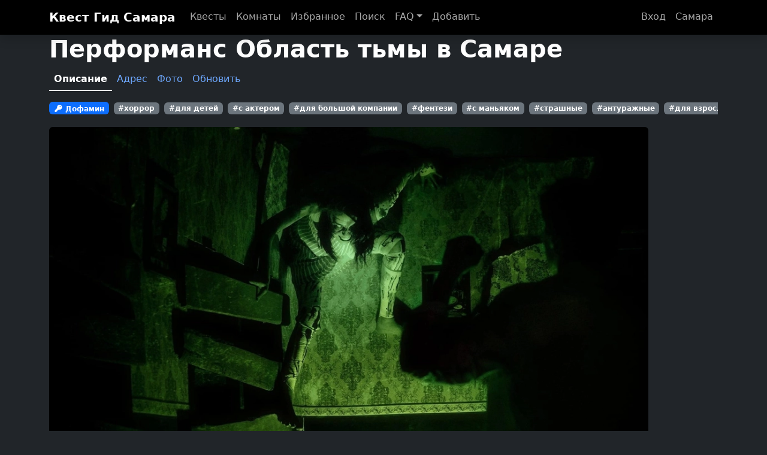

--- FILE ---
content_type: text/html; charset=utf-8
request_url: https://xn--80aaa0cvac.xn--b1acdcqi5ci.xn--p1ai/%D0%BA%D0%B2%D0%B5%D1%81%D1%82-%D0%BE%D0%B1%D0%BB%D0%B0%D1%81%D1%82%D1%8C-%D1%82%D1%8C%D0%BC%D1%8B-2
body_size: 43369
content:
<!DOCTYPE html><html lang="ru"><head><meta charSet="utf-8"/><meta name="viewport" content="width=device-width, initial-scale=1, maximum-scale=1, user-scalable=no"/><meta name="viewport" content="width=device-width, initial-scale=1"/><link rel="preload" as="image" imageSrcSet="/_next/image?url=https%3A%2F%2Fxn--b1acdcqi5ci.xn--p1ai%2Fimages%2Fquest%2Fupload_0196f1267acdf9c2355967d8fedaca5a.jpg&amp;w=1080&amp;q=100 1x, /_next/image?url=https%3A%2F%2Fxn--b1acdcqi5ci.xn--p1ai%2Fimages%2Fquest%2Fupload_0196f1267acdf9c2355967d8fedaca5a.jpg&amp;w=2048&amp;q=100 2x" fetchPriority="high"/><link rel="stylesheet" href="/_next/static/css/e0c722e4b11554a9.css" data-precedence="next"/><link rel="stylesheet" href="/_next/static/css/c6be7b2f76c18f9a.css" data-precedence="next"/><link rel="stylesheet" href="/_next/static/css/455c765a2906c8ae.css" data-precedence="next"/><link rel="stylesheet" href="/_next/static/css/e9424a89e5044652.css" data-precedence="next"/><link rel="stylesheet" href="/_next/static/css/9837ef6f31201a0a.css" data-precedence="next"/><link rel="preload" as="script" fetchPriority="low" href="/_next/static/chunks/webpack-d7cf5c283d9c4a04.js"/><script src="/_next/static/chunks/1dd3208c-b4f5f6f014886cc3.js" async=""></script><script src="/_next/static/chunks/1528-adad3ca562e89e55.js" async=""></script><script src="/_next/static/chunks/main-app-b785dae62bcd5af3.js" async=""></script><script src="/_next/static/chunks/60998-063614d4ac78e910.js" async=""></script><script src="/_next/static/chunks/app/layout-40509bf26b826b4e.js" async=""></script><script src="/_next/static/chunks/e7d35484-c8bc268f494075b8.js" async=""></script><script src="/_next/static/chunks/990a3170-70a3675cdf64b853.js" async=""></script><script src="/_next/static/chunks/d0ee01ad-73baa85c70c751b3.js" async=""></script><script src="/_next/static/chunks/20027-f7b3084d75a561a2.js" async=""></script><script src="/_next/static/chunks/15680-ebafb686cf52d7ba.js" async=""></script><script src="/_next/static/chunks/49383-0f731f655f9392aa.js" async=""></script><script src="/_next/static/chunks/31267-0a6a1dedee8da73a.js" async=""></script><script src="/_next/static/chunks/16340-9280286943f880ad.js" async=""></script><script src="/_next/static/chunks/35108-141e671284fe43f0.js" async=""></script><script src="/_next/static/chunks/18415-4e93299a71b9d312.js" async=""></script><script src="/_next/static/chunks/12084-b38e7db04b18c36d.js" async=""></script><script src="/_next/static/chunks/96933-51e01307eba3ece1.js" async=""></script><script src="/_next/static/chunks/92756-778751644866930a.js" async=""></script><script src="/_next/static/chunks/96738-9ea2ccc560d49c62.js" async=""></script><script src="/_next/static/chunks/32654-660c027689e9d60c.js" async=""></script><script src="/_next/static/chunks/13523-e96fed5cbe2d2426.js" async=""></script><script src="/_next/static/chunks/83950-1610919d2af5a9fc.js" async=""></script><script src="/_next/static/chunks/85944-382614ba5ca4968b.js" async=""></script><script src="/_next/static/chunks/55527-18c55e18065f462a.js" async=""></script><script src="/_next/static/chunks/7099-272ed5805fce9be8.js" async=""></script><script src="/_next/static/chunks/42643-0979575bcfc4abe2.js" async=""></script><script src="/_next/static/chunks/92718-c5c87fd68420b7ed.js" async=""></script><script src="/_next/static/chunks/89355-e01fd8191fd1731a.js" async=""></script><script src="/_next/static/chunks/70368-a867b10d6cf45cd7.js" async=""></script><script src="/_next/static/chunks/app/subdomain/%5Bsubdomain%5D/quest/%5Bid%5D/page-dd4a3a43a8d36c26.js" async=""></script><script src="/_next/static/chunks/18840-048ad048f5099daf.js" async=""></script><script src="/_next/static/chunks/2109-6c5ccac2e258eb15.js" async=""></script><script src="/_next/static/chunks/37130-7472f34ee0fecc30.js" async=""></script><script src="/_next/static/chunks/97476-ec33609b2fee77fd.js" async=""></script><script src="/_next/static/chunks/29025-43009f3763cc9209.js" async=""></script><script src="/_next/static/chunks/app/subdomain/%5Bsubdomain%5D/layout-86a256571296f268.js" async=""></script><script src="/_next/static/chunks/83091-95bd2718940f1888.js" async=""></script><script src="/_next/static/chunks/app/subdomain/%5Bsubdomain%5D/quest/%5Bid%5D/layout-52523ef0e2785709.js" async=""></script><link rel="preload" href="https://www.googletagmanager.com/gtag/js?id=UA-59186850-1" as="script"/><meta name="apple-mobile-web-app-capable" content="yes"/><meta name="apple-mobile-web-app-status-bar-style" content="default"/><meta name="theme-color" content="black"/><title>Перформанс ОБЛАСТЬ ТЬМЫ в Самаре - расписание, контакты и отзывы</title><meta name="description" content="Перформанс Область тьмы в Самаре. Игра на 2 - 10 человек, с 12 лет, 80 мин. Расписание, адрес и отзывы о квесте Область тьмы."/><link rel="manifest" href="/site.webmanifest" crossorigin="use-credentials"/><link rel="canonical" href="https://xn--80aaa0cvac.xn--b1acdcqi5ci.xn--p1ai/%D0%BA%D0%B2%D0%B5%D1%81%D1%82-%D0%BE%D0%B1%D0%BB%D0%B0%D1%81%D1%82%D1%8C-%D1%82%D1%8C%D0%BC%D1%8B-2"/><meta property="og:title" content="Перформанс ОБЛАСТЬ ТЬМЫ в Самаре - расписание, контакты и отзывы"/><meta property="og:description" content="Перформанс Область тьмы в Самаре. Игра на 2 - 10 человек, с 12 лет, 80 мин. Расписание, адрес и отзывы о квесте Область тьмы."/><meta property="og:url" content="https://xn--80aaa0cvac.xn--b1acdcqi5ci.xn--p1ai/%D0%BA%D0%B2%D0%B5%D1%81%D1%82-%D0%BE%D0%B1%D0%BB%D0%B0%D1%81%D1%82%D1%8C-%D1%82%D1%8C%D0%BC%D1%8B-2"/><meta property="og:site_name" content="КвестГид"/><meta property="og:locale" content="ru_RU"/><meta property="og:image" content="https://xn--b1acdcqi5ci.xn--p1ai/images/quest/upload_0196f1267acdf9c2355967d8fedaca5a.jpg"/><meta property="og:image" content="https://xn--b1acdcqi5ci.xn--p1ai/images/quest/upload_8f7e6bf3ffbcab6b9f8f113f8c26ecc4.jpg"/><meta property="og:image" content="https://xn--b1acdcqi5ci.xn--p1ai/images/quest/upload_e90ccc8de238f0dd66682f0bbfdaeaf3.jpg"/><meta property="og:image" content="https://xn--b1acdcqi5ci.xn--p1ai/images/quest/upload_9f727fc5058b367d77952c8f195ca1f2.jpg"/><meta property="og:type" content="website"/><meta name="twitter:card" content="summary_large_image"/><meta name="twitter:title" content="Перформанс ОБЛАСТЬ ТЬМЫ в Самаре - расписание, контакты и отзывы"/><meta name="twitter:description" content="Перформанс Область тьмы в Самаре. Игра на 2 - 10 человек, с 12 лет, 80 мин. Расписание, адрес и отзывы о квесте Область тьмы."/><meta name="twitter:image" content="https://xn--b1acdcqi5ci.xn--p1ai/images/quest/upload_0196f1267acdf9c2355967d8fedaca5a.jpg"/><meta name="twitter:image" content="https://xn--b1acdcqi5ci.xn--p1ai/images/quest/upload_8f7e6bf3ffbcab6b9f8f113f8c26ecc4.jpg"/><meta name="twitter:image" content="https://xn--b1acdcqi5ci.xn--p1ai/images/quest/upload_e90ccc8de238f0dd66682f0bbfdaeaf3.jpg"/><meta name="twitter:image" content="https://xn--b1acdcqi5ci.xn--p1ai/images/quest/upload_9f727fc5058b367d77952c8f195ca1f2.jpg"/><link rel="icon" href="/favicon.ico" type="image/x-icon" sizes="16x16"/><link rel="icon" href="/favicon.ico" sizes="any"/><link rel="icon" href="/favicon-32x32.png" sizes="32x32" type="image/png"/><link rel="icon" href="/favicon-16x16.png" sizes="16x16" type="image/png"/><link rel="apple-touch-icon" href="/apple-icon-180x180.png" sizes="180x180" type="image/png"/><link rel="manifest" href="/site.webmanifest"/><link rel="mask-icon" href="/safari-pinned-tab.svg" color="#5bbad5"/><script src="/_next/static/chunks/polyfills-42372ed130431b0a.js" noModule=""></script></head><body data-bs-theme="dark"><div class="toast-container top-0 end-0 position-fixed p-3"></div><nav class="shadow navbar navbar-expand-md navbar-light bg-black sticky-top"><div class="container-lg"><button aria-controls="basic-navbar-nav" type="button" aria-label="Toggle navigation" class="navbar-toggler collapsed"><span class="navbar-toggler-icon"></span></button><a href="/" class="navbar-brand">Квест Гид <!-- -->Самара</a><div class="navbar-collapse collapse" id="basic-navbar-nav"><div class="me-auto navbar-nav nav-underline"><a title="Квесты в Самаре" href="/квесты" data-rr-ui-event-key="/квесты" class="nav-link">Квесты</a><a title="Комнаты" href="/rooms" data-rr-ui-event-key="/rooms" class="nav-link">Комнаты</a><a title="Мои избранные квесты" href="/избранное" data-rr-ui-event-key="/избранное" class="nav-link">Избранное</a><a title="Поиск" href="/поиск" data-rr-ui-event-key="/поиск" class="nav-link">Поиск</a><div class="me-auto nav-item dropdown"><a id="navbarScrollingDropdown" aria-expanded="false" role="button" class="dropdown-toggle nav-link" tabindex="0" href="#">FAQ</a></div><a href="/change?cityId=54ec63e82c3b834249eef022" data-rr-ui-event-key="/change?cityId=54ec63e82c3b834249eef022" class="nav-link">Добавить</a></div><div class="navbar-nav nav-underline"><a role="button" class="nav-link" tabindex="0" href="#">Вход</a><a href="/goroda" data-rr-ui-event-key="/goroda" class="nav-link">Самара</a></div></div></div></nav><main><div class="container-lg"><h1>Перформанс<!-- --> <!-- -->Область тьмы<!-- --> в <!-- -->Самаре</h1><ul class="pb-3 flex-nowrap nav nav-underline" style="overflow-x:auto"><li class="nav-item"><a style="padding:6px 8px" title="Перформанс Область тьмы в Самаре" href="/квест-область-тьмы-2" data-rr-ui-event-key="/квест-область-тьмы-2" class="nav-link active">Описание</a></li><li class="nav-item"><a style="padding:6px 8px" href="/квест-область-тьмы-2/карта" data-rr-ui-event-key="/квест-область-тьмы-2/карта" class="nav-link">Адрес</a></li><li class="nav-item"><a style="padding:6px 8px" href="/квест-область-тьмы-2/фото" data-rr-ui-event-key="/квест-область-тьмы-2/фото" class="nav-link">Фото</a></li><li class="nav-item"><a style="padding:6px 8px" title="Обновить перформанс Область тьмы" href="/change/54ec63e82c3b834249eef022/656d5dd5b0df657dbe4ffcb9/quests/65a2791ec0f5317e9aacf791" data-rr-ui-event-key="/change/54ec63e82c3b834249eef022/656d5dd5b0df657dbe4ffcb9/quests/65a2791ec0f5317e9aacf791" class="nav-link">Обновить</a></li></ul><div style="overflow-x:auto" class="d-flex pb-3 flex-nowrap"><a title="Квесты Дофамин в Самаре" class="mb-1 me-2" href="/org/dofamin"><span class="badge bg-primary"><svg data-prefix="fas" data-icon="key" class="svg-inline--fa fa-key " role="img" viewBox="0 0 512 512" aria-hidden="true"><path fill="currentColor" d="M336 352c97.2 0 176-78.8 176-176S433.2 0 336 0S160 78.8 160 176c0 18.7 2.9 36.8 8.3 53.7L7 391c-4.5 4.5-7 10.6-7 17l0 80c0 13.3 10.7 24 24 24l80 0c13.3 0 24-10.7 24-24l0-40 40 0c13.3 0 24-10.7 24-24l0-40 40 0c6.4 0 12.5-2.5 17-7l33.3-33.3c16.9 5.4 35 8.3 53.7 8.3zM376 96a40 40 0 1 1 0 80 40 40 0 1 1 0-80z"></path></svg> <!-- -->Дофамин</span></a><a title="Квесты Хоррор в Самаре" style="display:inline-block" class="mb-1 me-2" href="/квесты-хоррор"><span class="badge bg-secondary">#<!-- -->хоррор</span></a><a title="Квесты для детей в Самаре" style="display:inline-block" class="mb-1 me-2" href="/квесты-для-детей"><span class="badge bg-secondary">#<!-- -->для детей</span></a><a title="Квесты с актерами в Самаре" style="display:inline-block" class="mb-1 me-2" href="/квесты-с-актером"><span class="badge bg-secondary">#<!-- -->с актером</span></a><a title="Квесты для большой компании в Самаре" style="display:inline-block" class="mb-1 me-2" href="/квесты-для-большой-компании"><span class="badge bg-secondary">#<!-- -->для большой компании</span></a><a title="Квесты фэнтези в Самаре" style="display:inline-block" class="mb-1 me-2" href="/квесты-фентези"><span class="badge bg-secondary">#<!-- -->фентези</span></a><a title="Квесты с маньяками в Самаре" style="display:inline-block" class="mb-1 me-2" href="/квесты-с-маньяком"><span class="badge bg-secondary">#<!-- -->с маньяком</span></a><a title="Страшные квесты в Самаре" style="display:inline-block" class="mb-1 me-2" href="/квесты-страшные"><span class="badge bg-secondary">#<!-- -->страшные</span></a><a title="Антуражные квесты в Самаре" style="display:inline-block" class="mb-1 me-2" href="/квесты-антуражные"><span class="badge bg-secondary">#<!-- -->антуражные</span></a><a title="Квесты для взрослых в Самаре" style="display:inline-block" class="mb-1 me-2" href="/квесты-для-взрослых"><span class="badge bg-secondary">#<!-- -->для взрослых</span></a><a title="Квесты для корпоратива в Самаре" style="display:inline-block" class="mb-1 me-2" href="/квесты-для-корпоратива"><span class="badge bg-secondary">#<!-- -->для корпоратива</span></a><a title="Квесты для новичков в Самаре" style="display:inline-block" class="mb-1 me-2" href="/квесты-для-новичков"><span class="badge bg-secondary">#<!-- -->для новичков</span></a><a title="Квесты для подростков в Самаре" style="display:inline-block" class="mb-1 me-2" href="/квесты-для-подростков"><span class="badge bg-secondary">#<!-- -->для подростков</span></a><a title="Квесты для школьников в Самаре" style="display:inline-block" class="mb-1 me-2" href="/квесты-для-школьников"><span class="badge bg-secondary">#<!-- -->для школьников</span></a><a title="Квесты на день рождения в Самаре" style="display:inline-block" class="mb-1 me-2" href="/квесты-на-день-рождения"><span class="badge bg-secondary">#<!-- -->на день рождения</span></a></div><div class="mb-2"><img alt="перформанс Область тьмы в Самаре фото 0" fetchPriority="high" width="1000" height="550" decoding="async" data-nimg="1" class="rounded img-fluid" style="color:transparent" srcSet="/_next/image?url=https%3A%2F%2Fxn--b1acdcqi5ci.xn--p1ai%2Fimages%2Fquest%2Fupload_0196f1267acdf9c2355967d8fedaca5a.jpg&amp;w=1080&amp;q=100 1x, /_next/image?url=https%3A%2F%2Fxn--b1acdcqi5ci.xn--p1ai%2Fimages%2Fquest%2Fupload_0196f1267acdf9c2355967d8fedaca5a.jpg&amp;w=2048&amp;q=100 2x" src="/_next/image?url=https%3A%2F%2Fxn--b1acdcqi5ci.xn--p1ai%2Fimages%2Fquest%2Fupload_0196f1267acdf9c2355967d8fedaca5a.jpg&amp;w=2048&amp;q=100"/></div><div class="d-flex mb-3 flex-nowrap overflow-auto flex-row"><div class="me-2" style="min-width:100px"><img alt="перформанс Область тьмы в Самаре фото 0" loading="lazy" width="100" height="55" decoding="async" data-nimg="1" class="rounded img-fluid opacity-25 bg-success" style="color:transparent" srcSet="/_next/image?url=https%3A%2F%2Fxn--b1acdcqi5ci.xn--p1ai%2Fimages%2Fquest%2Fupload_0196f1267acdf9c2355967d8fedaca5a.jpg&amp;w=128&amp;q=75 1x, /_next/image?url=https%3A%2F%2Fxn--b1acdcqi5ci.xn--p1ai%2Fimages%2Fquest%2Fupload_0196f1267acdf9c2355967d8fedaca5a.jpg&amp;w=256&amp;q=75 2x" src="/_next/image?url=https%3A%2F%2Fxn--b1acdcqi5ci.xn--p1ai%2Fimages%2Fquest%2Fupload_0196f1267acdf9c2355967d8fedaca5a.jpg&amp;w=256&amp;q=75"/></div><div class="me-2" style="min-width:100px"><img alt="перформанс Область тьмы в Самаре фото 1" loading="lazy" width="100" height="55" decoding="async" data-nimg="1" class="rounded img-fluid" style="color:transparent" srcSet="/_next/image?url=https%3A%2F%2Fxn--b1acdcqi5ci.xn--p1ai%2Fimages%2Fquest%2Fupload_8f7e6bf3ffbcab6b9f8f113f8c26ecc4.jpg&amp;w=128&amp;q=75 1x, /_next/image?url=https%3A%2F%2Fxn--b1acdcqi5ci.xn--p1ai%2Fimages%2Fquest%2Fupload_8f7e6bf3ffbcab6b9f8f113f8c26ecc4.jpg&amp;w=256&amp;q=75 2x" src="/_next/image?url=https%3A%2F%2Fxn--b1acdcqi5ci.xn--p1ai%2Fimages%2Fquest%2Fupload_8f7e6bf3ffbcab6b9f8f113f8c26ecc4.jpg&amp;w=256&amp;q=75"/></div><div class="me-2" style="min-width:100px"><img alt="перформанс Область тьмы в Самаре фото 2" loading="lazy" width="100" height="55" decoding="async" data-nimg="1" class="rounded img-fluid" style="color:transparent" srcSet="/_next/image?url=https%3A%2F%2Fxn--b1acdcqi5ci.xn--p1ai%2Fimages%2Fquest%2Fupload_e90ccc8de238f0dd66682f0bbfdaeaf3.jpg&amp;w=128&amp;q=75 1x, /_next/image?url=https%3A%2F%2Fxn--b1acdcqi5ci.xn--p1ai%2Fimages%2Fquest%2Fupload_e90ccc8de238f0dd66682f0bbfdaeaf3.jpg&amp;w=256&amp;q=75 2x" src="/_next/image?url=https%3A%2F%2Fxn--b1acdcqi5ci.xn--p1ai%2Fimages%2Fquest%2Fupload_e90ccc8de238f0dd66682f0bbfdaeaf3.jpg&amp;w=256&amp;q=75"/></div><div class="me-2" style="min-width:100px"><img alt="перформанс Область тьмы в Самаре фото 3" loading="lazy" width="100" height="55" decoding="async" data-nimg="1" class="rounded img-fluid" style="color:transparent" srcSet="/_next/image?url=https%3A%2F%2Fxn--b1acdcqi5ci.xn--p1ai%2Fimages%2Fquest%2Fupload_9f727fc5058b367d77952c8f195ca1f2.jpg&amp;w=128&amp;q=75 1x, /_next/image?url=https%3A%2F%2Fxn--b1acdcqi5ci.xn--p1ai%2Fimages%2Fquest%2Fupload_9f727fc5058b367d77952c8f195ca1f2.jpg&amp;w=256&amp;q=75 2x" src="/_next/image?url=https%3A%2F%2Fxn--b1acdcqi5ci.xn--p1ai%2Fimages%2Fquest%2Fupload_9f727fc5058b367d77952c8f195ca1f2.jpg&amp;w=256&amp;q=75"/></div></div><div class="mb-3 btn-toolbar" role="toolbar"><button type="button" class="me-3 btn btn-success"><svg data-prefix="fas" data-icon="plus" class="svg-inline--fa fa-plus " role="img" viewBox="0 0 448 512" aria-hidden="true"><path fill="currentColor" d="M256 80c0-17.7-14.3-32-32-32s-32 14.3-32 32l0 144L48 224c-17.7 0-32 14.3-32 32s14.3 32 32 32l144 0 0 144c0 17.7 14.3 32 32 32s32-14.3 32-32l0-144 144 0c17.7 0 32-14.3 32-32s-14.3-32-32-32l-144 0 0-144z"></path></svg> В избранное</button></div><div class="row"><div class="col-md-8 col-sm-12"><div class="mb-2"><span class="badge bg-info"><svg data-prefix="fas" data-icon="eye" class="svg-inline--fa fa-eye fa-beat-fade " role="img" viewBox="0 0 576 512" aria-hidden="true"><path fill="currentColor" d="M288 32c-80.8 0-145.5 36.8-192.6 80.6C48.6 156 17.3 208 2.5 243.7c-3.3 7.9-3.3 16.7 0 24.6C17.3 304 48.6 356 95.4 399.4C142.5 443.2 207.2 480 288 480s145.5-36.8 192.6-80.6c46.8-43.5 78.1-95.4 93-131.1c3.3-7.9 3.3-16.7 0-24.6c-14.9-35.7-46.2-87.7-93-131.1C433.5 68.8 368.8 32 288 32zM144 256a144 144 0 1 1 288 0 144 144 0 1 1 -288 0zm144-64c0 35.3-28.7 64-64 64c-7.1 0-13.9-1.2-20.3-3.3c-5.5-1.8-11.9 1.6-11.7 7.4c.3 6.9 1.3 13.8 3.2 20.7c13.7 51.2 66.4 81.6 117.6 67.9s81.6-66.4 67.9-117.6c-11.1-41.5-47.8-69.4-88.6-71.1c-5.8-.2-9.2 6.1-7.4 11.7c2.1 6.4 3.3 13.2 3.3 20.3z"></path></svg> <!-- -->1 смотрит<!-- --> сейчас</span></div><dl class="row"><dt class="col-4 col-lg-2">Цена</dt><dd class="col-8 col-lg-10">4000 - 4500 руб. с команды до 4 человек. С каждого последующего игрока - доплата 1000 руб.</dd><dt class="col-4 col-lg-2">Предоплата</dt><dd class="col-8 col-lg-10"><div><div>Предоплата</div><div class="small text-muted"><p>При бронировании любых сеансов необходимо внести предоплату в размере 1000 рублей.
Предоплата вычитается из итоговой суммы непосредственно перед оплатой самого квеста, а также она возвращается в случае отмены игры, если клиент сообщает об отмене не позднее чем за сутки до игры.</p></div></div></dd><dt class="col-4 col-lg-2">Команда</dt><dd class="col-8 col-lg-10">2<!-- --> - <!-- -->10<!-- --> человек</dd><dt class="col-4 col-lg-2">Время</dt><dd class="col-8 col-lg-10"><span class="me-1 badge bg-success">80<!-- --> мин.</span></dd><dt class="col-4 col-lg-2">Гостевая комната</dt><dd class="col-8 col-lg-10"><a href="#rooms">Есть <!-- -->1<!-- --> комната(ы)</a></dd><dt class="col-4 col-lg-2">Проект</dt><dd class="col-8 col-lg-10"><a title="Квесты Дофамин в Самаре" href="/org/dofamin">Дофамин</a></dd><dt class="col-4 col-lg-2">Отзывы</dt><dd class="col-8 col-lg-10"><span class="text-muted">Недостаточно отзывов для отображения рейтинга</span></dd><dt class="col-4 col-lg-2">Возрастное ограничение</dt><dd class="col-8 col-lg-10"><div>16<!-- -->+<!-- --> любым составом</div><div>12<!-- -->+<!-- --> <!-- -->со взрослым</div></dd><dt class="col-4 col-lg-2">Сложность</dt><dd class="col-8 col-lg-10">2<!-- --> из 4</dd></dl><h2><svg data-prefix="fas" data-icon="phone" class="svg-inline--fa fa-phone " role="img" viewBox="0 0 512 512" aria-hidden="true"><path fill="currentColor" d="M164.9 24.6c-7.7-18.6-28-28.5-47.4-23.2l-88 24C12.1 30.2 0 46 0 64C0 311.4 200.6 512 448 512c18 0 33.8-12.1 38.6-29.5l24-88c5.3-19.4-4.6-39.7-23.2-47.4l-96-40c-16.3-6.8-35.2-2.1-46.3 11.6L304.7 368C234.3 334.7 177.3 277.7 144 207.3L193.3 167c13.7-11.2 18.4-30 11.6-46.3l-40-96z"></path></svg> Контакты</h2><hr/><dl class="row mb-5"><dt class="col-4 col-lg-2">Адрес</dt><dd class="col-8 col-lg-10">ул. Победы, 83, Самара<!-- --> <span class="text-muted"></span></dd><dt class="col-4 col-lg-2">Телефон</dt><dd class="col-8 col-lg-10"><a href="tel:+7 (927) 215-97-67">+7 (927) 215-97-67</a></dd></dl><h2><svg data-prefix="fas" data-icon="door-open" class="svg-inline--fa fa-door-open " role="img" viewBox="0 0 576 512" aria-hidden="true"><path fill="currentColor" d="M320 32c0-9.9-4.5-19.2-12.3-25.2S289.8-1.4 280.2 1l-179.9 45C79 51.3 64 70.5 64 92.5L64 448l-32 0c-17.7 0-32 14.3-32 32s14.3 32 32 32l64 0 192 0 32 0 0-32 0-448zM256 256c0 17.7-10.7 32-24 32s-24-14.3-24-32s10.7-32 24-32s24 14.3 24 32zm96-128l96 0 0 352c0 17.7 14.3 32 32 32l64 0c17.7 0 32-14.3 32-32s-14.3-32-32-32l-32 0 0-320c0-35.3-28.7-64-64-64l-96 0 0 64z"></path></svg> Легенда</h2><hr/><div class="mb-5"><p>Лаборатория смерти. Это жуткое место не назвать по-другому. Здесь испытуемых искусственно погружают в состояние стазиса, фактически отправляя их на «тот свет». Мозг и сознание пациентов находятся в коме, а тело остается в капсуле жизнеобеспечения на время эксперимента.</p>
<p>Химики, биологи и эзотерики сошлись на едином мнении – между миром живых и миром мертвых существует промежуточное пространство. Местные лаборанты называют его «Область тьмы».</p>
<p>Вы - группа испытуемых, и каждый из вас сегодня посмотрит смерти прямо в глаза. Вас отключат от жизни и погрузят в симуляцию комы. После «перехода» вы окажетесь в обители ужаса и мрака. Это еще не мир мертвых, но признаков жизни здесь уже нет. Это место — пристанище для неупокоенных душ, которые обречены на вечные страдания.</p>
<p>Вы неизбежно столкнетесь с каждым обитателем этого темного пространства и станете свидетелями остросюжетных событий, которые связаны между собой воедино. Важно помнить, что все это лишь симуляция и вы в полной безопасности… Или нет?</p>
<p>Вас ждёт:</p>
<ul>
<li>Локация 250+ кв.м</li>
<li>6 персонажей</li>
<li>Сюжет, разработанный по всем канонам хоррора</li>
<li>12 антуражных комнат</li>
<li>Уникальные задания</li>
<li>Индивидуальный контакт с актерами</li>
<li>Мощный звук</li>
<li>Каскадёрские приемы</li>
<li>Светозвуковые спецэффекты</li>
<li>Динамика и тактил</li>
<li>Погружение с порога</li>
<li>Deadline 80 минут</li>
</ul></div><h2 id="rooms"><svg data-prefix="fas" data-icon="mug-hot" class="svg-inline--fa fa-mug-hot " role="img" viewBox="0 0 512 512" aria-hidden="true"><path fill="currentColor" d="M88 0C74.7 0 64 10.7 64 24c0 38.9 23.4 59.4 39.1 73.1l1.1 1C120.5 112.3 128 119.9 128 136c0 13.3 10.7 24 24 24s24-10.7 24-24c0-38.9-23.4-59.4-39.1-73.1l-1.1-1C119.5 47.7 112 40.1 112 24c0-13.3-10.7-24-24-24zM32 192c-17.7 0-32 14.3-32 32L0 416c0 53 43 96 96 96l192 0c53 0 96-43 96-96l16 0c61.9 0 112-50.1 112-112s-50.1-112-112-112l-48 0L32 192zm352 64l16 0c26.5 0 48 21.5 48 48s-21.5 48-48 48l-16 0 0-96zM224 24c0-13.3-10.7-24-24-24s-24 10.7-24 24c0 38.9 23.4 59.4 39.1 73.1l1.1 1C232.5 112.3 240 119.9 240 136c0 13.3 10.7 24 24 24s24-10.7 24-24c0-38.9-23.4-59.4-39.1-73.1l-1.1-1C231.5 47.7 224 40.1 224 24z"></path></svg> Комнаты</h2><hr/><p>Вы можете арендовать команту для вашей команды на время игры или после.</p><div class="g-3 mb-5 row row-cols-md-3"><div class="col"><div class="shadow card"><div class="card-body"><div class="card-title h5">Комната для гостей</div><div class="small text-muted"><p>Лаунж - 10 посадочных мест:</p>
<ul>
<li>вкусный чай</li>
<li>стол</li>
<li>чайник</li>
<li>микроволновка</li>
<li>розетки</li>
<li>кулер с чистой водой</li>
<li>музыка по вашему запросу</li>
<li>поздравление именинника от актёрского состава</li>
<li>фото и видео с игрового процесса.</li>
</ul>
<p>Еду, напитки, а так же необходимые для вас столовые приборы (тарелочки, стаканы, вилочки, ложки) необходимо будет принести с собой.</p>
<p>Бронирование отдельно от игры, под Ваш отдых закрывается отдельный слот. Стоимость бронирования лаунжа - 2000 ₽ за 1 час. 2500₽ если выходной/праздник. После прохождения квеста.</p></div><p class="card-text"><strong>Максимальная вместительность:</strong> <!-- -->10<!-- --> человек(а)</p></div></div></div></div></div></div><section id="about" class="mb-5"><h2><svg data-prefix="far" data-icon="circle-question" class="svg-inline--fa fa-circle-question " role="img" viewBox="0 0 512 512" aria-hidden="true"><path fill="currentColor" d="M464 256A208 208 0 1 0 48 256a208 208 0 1 0 416 0zM0 256a256 256 0 1 1 512 0A256 256 0 1 1 0 256zm169.8-90.7c7.9-22.3 29.1-37.3 52.8-37.3l58.3 0c34.9 0 63.1 28.3 63.1 63.1c0 22.6-12.1 43.5-31.7 54.8L280 264.4c-.2 13-10.9 23.6-24 23.6c-13.3 0-24-10.7-24-24l0-13.5c0-8.6 4.6-16.5 12.1-20.8l44.3-25.4c4.7-2.7 7.6-7.7 7.6-13.1c0-8.4-6.8-15.1-15.1-15.1l-58.3 0c-3.4 0-6.4 2.1-7.5 5.3l-.4 1.2c-4.4 12.5-18.2 19-30.6 14.6s-19-18.2-14.6-30.6l.4-1.2zM224 352a32 32 0 1 1 64 0 32 32 0 1 1 -64 0z"></path></svg> Ответы на часто задаваемые вопросы:</h2><hr/><ul class="list-unstyledgs"><li class="mb-2"><b>перформанс<!-- --> <!-- -->Область тьмы</b> в <!-- -->Самаре<!-- --> открыла компания <a title="Квесты Дофамин в Самаре" href="/org/dofamin">Дофамин</a>.</li><li class="mb-2"><b>Размер команды</b> от 2 до 10 игроков.</li><li class="mb-2"><b>Адрес</b> <a href="/квест-область-тьмы-2/карта">ул. Победы, 83, Самара</a>.</li></ul></section><h2 id="reviews"><svg data-prefix="far" data-icon="comments" class="svg-inline--fa fa-comments " role="img" viewBox="0 0 640 512" aria-hidden="true"><path fill="currentColor" d="M88.2 309.1c9.8-18.3 6.8-40.8-7.5-55.8C59.4 230.9 48 204 48 176c0-63.5 63.8-128 160-128s160 64.5 160 128s-63.8 128-160 128c-13.1 0-25.8-1.3-37.8-3.6c-10.4-2-21.2-.6-30.7 4.2c-4.1 2.1-8.3 4.1-12.6 6c-16 7.2-32.9 13.5-49.9 18c2.8-4.6 5.4-9.1 7.9-13.6c1.1-1.9 2.2-3.9 3.2-5.9zM208 352c114.9 0 208-78.8 208-176S322.9 0 208 0S0 78.8 0 176c0 41.8 17.2 80.1 45.9 110.3c-.9 1.7-1.9 3.5-2.8 5.1c-10.3 18.4-22.3 36.5-36.6 52.1c-6.6 7-8.3 17.2-4.6 25.9C5.8 378.3 14.4 384 24 384c43 0 86.5-13.3 122.7-29.7c4.8-2.2 9.6-4.5 14.2-6.8c15.1 3 30.9 4.5 47.1 4.5zM432 480c16.2 0 31.9-1.6 47.1-4.5c4.6 2.3 9.4 4.6 14.2 6.8C529.5 498.7 573 512 616 512c9.6 0 18.2-5.7 22-14.5c3.8-8.8 2-19-4.6-25.9c-14.2-15.6-26.2-33.7-36.6-52.1c-.9-1.7-1.9-3.4-2.8-5.1C622.8 384.1 640 345.8 640 304c0-94.4-87.9-171.5-198.2-175.8c4.1 15.2 6.2 31.2 6.2 47.8l0 .6c87.2 6.7 144 67.5 144 127.4c0 28-11.4 54.9-32.7 77.2c-14.3 15-17.3 37.6-7.5 55.8c1.1 2 2.2 4 3.2 5.9c2.5 4.5 5.2 9 7.9 13.6c-17-4.5-33.9-10.7-49.9-18c-4.3-1.9-8.5-3.9-12.6-6c-9.5-4.8-20.3-6.2-30.7-4.2c-12.1 2.4-24.8 3.6-37.8 3.6c-61.7 0-110-26.5-136.8-62.3c-16 5.4-32.8 9.4-50 11.8C279 439.8 350 480 432 480z"></path></svg> Отзывы</h2><hr/><div class="fw-bold mb-2">0 отзывов</div><div class="g-3 mb-4 row row-cols-lg-2 row-cols-sm-1 row-cols-1"></div><!--$--><h2>Другие квесты <!-- -->Дофамин<!-- --> в <!-- -->Самаре</h2><hr/><div class="g-4 mb-4 row row-cols-lg-3 row-cols-md-2 row-cols-sm-2 row-cols-1"><div class="col"><div class="QuestCard_image__k_2CH position-relative overflow-hidden shadow"><a class="" title="Перформанс Область тьмы в Самаре" href="/квест-область-тьмы-2"><img alt="Перформанс Область тьмы в Самаре" loading="lazy" width="600" height="440" decoding="async" data-nimg="1" style="color:transparent;width:100%;height:auto" srcSet="/_next/image?url=https%3A%2F%2Fxn--b1acdcqi5ci.xn--p1ai%2Fimages%2Fquest_preview%2Fupload_2f28fc826c3a3e244300d78de73614b1.jpg&amp;w=640&amp;q=75 1x, /_next/image?url=https%3A%2F%2Fxn--b1acdcqi5ci.xn--p1ai%2Fimages%2Fquest_preview%2Fupload_2f28fc826c3a3e244300d78de73614b1.jpg&amp;w=1200&amp;q=75 2x" src="/_next/image?url=https%3A%2F%2Fxn--b1acdcqi5ci.xn--p1ai%2Fimages%2Fquest_preview%2Fupload_2f28fc826c3a3e244300d78de73614b1.jpg&amp;w=1200&amp;q=75"/></a><ul class="list-unstyled position-absolute bottom-0 end-0 me-3 mb-3 QuestCard_options___i_ka"><li><i class="fa fa-users"></i> <!-- -->2<!-- --> - <!-- -->10</li><li><i class="fa fa-clock"></i> <!-- -->80</li><li><i class="fa fa-child"></i> <!-- -->12<!-- -->+</li></ul></div><div><div class="mb-1 mt-1 text-success">От <span class="QuestCard_price__TM2tV">4000<!-- --> ₽</span> <!-- -->за команду</div><div class="small">Перформанс</div><a class="text-decoration-none" title="Перформанс Область тьмы в Самаре" href="/квест-область-тьмы-2"><div class="QuestCard_name__p8dEj">Область тьмы</div></a><div class="QuestCard_description__pHnU4 mb-2 small">Лаборатория смерти. Это жуткое место не назвать по-другому. Важно помнить, что все это лишь симуляция и вы в полной безопасности… Или нет?</div></div></div></div><!--/$--><!--$--><!--/$--><!--$!--><template data-dgst="BAILOUT_TO_CLIENT_SIDE_RENDERING"></template><!--/$--></div></main><div class="mt-5 pt-5 pb-5 bg-black container-fluid"><div class="row row-cols-lg-3 row-cols-md-3 row-cols-sm-3 row-cols-1"><div class="col"><div class="h3">Подборки квестов</div><ul class="list-unstyled"><li class="mb-2"><a title="Квесты Хоррор в Самаре" href="/квесты-хоррор">Квесты Хоррор</a></li><li class="mb-2"><a title="Квесты побег из тюрьмы в Самаре" href="/квесты-тюрьма">Квесты побег из тюрьмы</a></li><li class="mb-2"><a title="Квесты по фильмам в Самаре" href="/квесты-по-фильмам">Квесты по фильмам</a></li><li class="mb-2"><a title="Детективные квесты в Самаре" href="/квесты-детективные">Детективные квесты</a></li><li class="mb-2"><a title="Квесты для детей в Самаре" href="/квесты-для-детей">Квесты для детей</a></li><li class="mb-2"><a title="Квесты с актерами в Самаре" href="/квесты-с-актером">Квесты с актерами</a></li><li class="mb-2"><a title="Квесты для большой компании в Самаре" href="/квесты-для-большой-компании">Квесты для большой компании</a></li><li class="mb-2"><a title="Квесты фэнтези в Самаре" href="/квесты-фентези">Квесты фэнтези</a></li><li class="mb-2"><a title="Мистические квесты в Самаре" href="/квесты-мистические">Мистические квесты</a></li><li class="mb-2"><a title="Квесты ограбление в Самаре" href="/квесты-ограбление">Квесты ограбление</a></li><li class="mb-2"><a title="Квесты постапокалипсис в Самаре" href="/квесты-постапокалипсис">Квесты постапокалипсис</a></li><li class="mb-2"><a title="Квесты с маньяками в Самаре" href="/квесты-с-маньяком">Квесты с маньяками</a></li><li class="mb-2"><a title="Страшные квесты в Самаре" href="/квесты-страшные">Страшные квесты</a></li><li class="mb-2"><a title="Романтические квесты в Самаре" href="/квесты-романтические">Романтические квесты</a></li><li class="mb-2"><a title="Эротические квесты в Самаре" href="/квесты-эротические">Эротические квесты</a></li><li class="mb-2"><a title="Триллер квесты в Самаре" href="/квесты-триллер">Триллер квесты</a></li><li class="mb-2"><a title="Антуражные квесты в Самаре" href="/квесты-антуражные">Антуражные квесты</a></li><li class="mb-2"><a title="Квесты для взрослых в Самаре" href="/квесты-для-взрослых">Квесты для взрослых</a></li><li class="mb-2"><a title="Квесты для корпоратива в Самаре" href="/квесты-для-корпоратива">Квесты для корпоратива</a></li><li class="mb-2"><a title="Квесты для новичков в Самаре" href="/квесты-для-новичков">Квесты для новичков</a></li><li class="mb-2"><a title="Квесты для подростков в Самаре" href="/квесты-для-подростков">Квесты для подростков</a></li><li class="mb-2"><a title="Квесты для школьников в Самаре" href="/квесты-для-школьников">Квесты для школьников</a></li><li class="mb-2"><a title="Нестандартные квесты в Самаре" href="/квесты-нестандартные">Нестандартные квесты</a></li><li class="mb-2"><a title="Сложные квесты в Самаре" href="/квесты-сложные">Сложные квесты</a></li><li class="mb-2"><a title="Спортивные квесты в Самаре" href="/квесты-спортивные">Спортивные квесты</a></li><li class="mb-2"><a title="Экшн квесты в Самаре" href="/квесты-экшен">Экшн квесты</a></li><li class="mb-2"><a title="Квесты на день рождения в Самаре" href="/квесты-на-день-рождения">Квесты на день рождения</a></li></ul></div><div class="col"><div class="h3"><a href="/goroda">Квесты в других городах</a></div><ul class="list-unstyled"><li class="mb-2"><a title="Квесты в Альметьевске" href="https://альметьевск.квестгид.рф/">Альметьевск</a></li><li class="mb-2"><a title="Квесты в Балаково" href="https://балаково.квестгид.рф/">Балаково</a></li><li class="mb-2"><a title="Квесты в Димитровграде" href="https://димитровград.квестгид.рф/">Димитровград</a></li><li class="mb-2"><a title="Квесты в Казани" href="https://казань.квестгид.рф/">Казань</a></li><li class="mb-2"><a title="Квесты в Набережных Челнах" href="https://набчелны.квестгид.рф/">Набережные Челны</a></li><li class="mb-2"><a title="Квесты в Октябрьском" href="https://октябрьский.квестгид.рф/">Октябрьский</a></li><li class="mb-2"><a title="Квесты в Пензе" href="https://пенза.квестгид.рф/">Пенза</a></li><li class="mb-2"><a title="Квесты в Самаре" href="https://самара.квестгид.рф/">Самара</a></li><li class="mb-2"><a title="Квесты в Саранске" href="https://саранск.квестгид.рф/">Саранск</a></li><li class="mb-2"><a title="Квесты в Саратове" href="https://саратов.квестгид.рф/">Саратов</a></li><li class="mb-2"><a title="Квесты в Сызрани" href="https://сызрань.квестгид.рф/">Сызрань</a></li><li class="mb-2"><a title="Квесты в Тольятти" href="https://тольятти.квестгид.рф/">Тольятти</a></li><li class="mb-2"><a title="Квесты в Ульяновске" href="https://ульяновск.квестгид.рф/">Ульяновск</a></li><li class="mb-2"><a title="Квесты в Энгельсе" href="https://энгельс.квестгид.рф/">Энгельс</a></li></ul></div><div class="col"><div class="h3">О проекте</div><ul class="list-unstyled"><li class="mb-2"><a href="/change?cityId=54ec63e82c3b834249eef022">Добавить квест на сайт</a></li><li class="mb-2"><a href="/organizatoram">Владельцам квестов</a></li><li class="mb-2"><a href="/partner_requests">Подключить бронирование квестов</a></li><li class="mb-2"><a href="/partner">Партнерам</a></li><li class="mb-2"><a href="/contacts">Контакты</a></li><li class="mb-2"><a href="/политика-конфиденциальности">Политика конфиденциальности</a></li></ul></div></div></div><!--$--><!--/$--><script src="/_next/static/chunks/webpack-d7cf5c283d9c4a04.js" async=""></script><script>(self.__next_f=self.__next_f||[]).push([0]);self.__next_f.push([2,null])</script><script>self.__next_f.push([1,"1:HL[\"/_next/static/css/e0c722e4b11554a9.css\",\"style\"]\n2:HL[\"/_next/static/css/c6be7b2f76c18f9a.css\",\"style\"]\n3:HL[\"/_next/static/css/455c765a2906c8ae.css\",\"style\"]\n4:HL[\"/_next/static/css/e9424a89e5044652.css\",\"style\"]\n5:HL[\"/_next/static/css/9837ef6f31201a0a.css\",\"style\"]\n"])</script><script>self.__next_f.push([1,"6:I[11815,[],\"\"]\na:I[55092,[],\"\"]\nc:I[82023,[],\"\"]\ne:I[23605,[\"60998\",\"static/chunks/60998-063614d4ac78e910.js\",\"63185\",\"static/chunks/app/layout-40509bf26b826b4e.js\"],\"default\"]\nf:I[16340,[\"82963\",\"static/chunks/e7d35484-c8bc268f494075b8.js\",\"29488\",\"static/chunks/990a3170-70a3675cdf64b853.js\",\"30465\",\"static/chunks/d0ee01ad-73baa85c70c751b3.js\",\"20027\",\"static/chunks/20027-f7b3084d75a561a2.js\",\"15680\",\"static/chunks/15680-ebafb686cf52d7ba.js\",\"49383\",\"static/chunks/49383-0f731f655f9392aa.js\",\"31267\",\"static/chunks/31267-0a6a1dedee8da73a.js\",\"16340\",\"static/chunks/16340-9280286943f880ad.js\",\"35108\",\"static/chunks/35108-141e671284fe43f0.js\",\"18415\",\"static/chunks/18415-4e93299a71b9d312.js\",\"12084\",\"static/chunks/12084-b38e7db04b18c36d.js\",\"96933\",\"static/chunks/96933-51e01307eba3ece1.js\",\"92756\",\"static/chunks/92756-778751644866930a.js\",\"96738\",\"static/chunks/96738-9ea2ccc560d49c62.js\",\"32654\",\"static/chunks/32654-660c027689e9d60c.js\",\"13523\",\"static/chunks/13523-e96fed5cbe2d2426.js\",\"83950\",\"static/chunks/83950-1610919d2af5a9fc.js\",\"85944\",\"static/chunks/85944-382614ba5ca4968b.js\",\"55527\",\"static/chunks/55527-18c55e18065f462a.js\",\"7099\",\"static/chunks/7099-272ed5805fce9be8.js\",\"42643\",\"static/chunks/42643-0979575bcfc4abe2.js\",\"92718\",\"static/chunks/92718-c5c87fd68420b7ed.js\",\"89355\",\"static/chunks/89355-e01fd8191fd1731a.js\",\"70368\",\"static/chunks/70368-a867b10d6cf45cd7.js\",\"86794\",\"static/chunks/app/subdomain/%5Bsubdomain%5D/quest/%5Bid%5D/page-dd4a3a43a8d36c26.js\"],\"\"]\n10:\"$Sreact.suspense\"\n11:I[30918,[\"60998\",\"static/chunks/60998-063614d4ac78e910.js\",\"63185\",\"static/chunks/app/layout-40509bf26b826b4e.js\"],\"NavigationEvents\"]\n13:I[91584,[],\"\"]\nb:[\"subdomain\",\"xn--80aaa0cvac\",\"d\"]\n14:[]\n"])</script><script>self.__next_f.push([1,"0:[\"$\",\"$L6\",null,{\"buildId\":\"YzRg9D6Jkr7tBh-bZg0cI\",\"assetPrefix\":\"\",\"urlParts\":[\"\",\"%D0%BA%D0%B2%D0%B5%D1%81%D1%82-%D0%BE%D0%B1%D0%BB%D0%B0%D1%81%D1%82%D1%8C-%D1%82%D1%8C%D0%BC%D1%8B-2\"],\"initialTree\":[\"\",{\"children\":[\"subdomain\",{\"children\":[[\"subdomain\",\"xn--80aaa0cvac\",\"d\"],{\"children\":[\"quest\",{\"children\":[[\"id\",\"%D0%BE%D0%B1%D0%BB%D0%B0%D1%81%D1%82%D1%8C-%D1%82%D1%8C%D0%BC%D1%8B-2\",\"d\"],{\"children\":[\"__PAGE__\",{}]}]}]}]}]},\"$undefined\",\"$undefined\",true],\"initialSeedData\":[\"\",{\"children\":[\"subdomain\",{\"children\":[[\"subdomain\",\"xn--80aaa0cvac\",\"d\"],{\"children\":[\"quest\",{\"children\":[[\"id\",\"%D0%BE%D0%B1%D0%BB%D0%B0%D1%81%D1%82%D1%8C-%D1%82%D1%8C%D0%BC%D1%8B-2\",\"d\"],{\"children\":[\"__PAGE__\",{},[[\"$L7\",\"$L8\",[[\"$\",\"link\",\"0\",{\"rel\":\"stylesheet\",\"href\":\"/_next/static/css/9837ef6f31201a0a.css\",\"precedence\":\"next\",\"crossOrigin\":\"$undefined\"}]]],null],null]},[[null,\"$L9\"],null],null]},[null,[\"$\",\"$La\",null,{\"parallelRouterKey\":\"children\",\"segmentPath\":[\"children\",\"subdomain\",\"children\",\"$b\",\"children\",\"quest\",\"children\"],\"error\":\"$undefined\",\"errorStyles\":\"$undefined\",\"errorScripts\":\"$undefined\",\"template\":[\"$\",\"$Lc\",null,{}],\"templateStyles\":\"$undefined\",\"templateScripts\":\"$undefined\",\"notFound\":\"$undefined\",\"notFoundStyles\":\"$undefined\"}]],null]},[[null,\"$Ld\"],null],null]},[null,[\"$\",\"$La\",null,{\"parallelRouterKey\":\"children\",\"segmentPath\":[\"children\",\"subdomain\",\"children\"],\"error\":\"$undefined\",\"errorStyles\":\"$undefined\",\"errorScripts\":\"$undefined\",\"template\":[\"$\",\"$Lc\",null,{}],\"templateStyles\":\"$undefined\",\"templateScripts\":\"$undefined\",\"notFound\":\"$undefined\",\"notFoundStyles\":\"$undefined\"}]],null]},[[[[\"$\",\"link\",\"0\",{\"rel\":\"stylesheet\",\"href\":\"/_next/static/css/e0c722e4b11554a9.css\",\"precedence\":\"next\",\"crossOrigin\":\"$undefined\"}],[\"$\",\"link\",\"1\",{\"rel\":\"stylesheet\",\"href\":\"/_next/static/css/c6be7b2f76c18f9a.css\",\"precedence\":\"next\",\"crossOrigin\":\"$undefined\"}],[\"$\",\"link\",\"2\",{\"rel\":\"stylesheet\",\"href\":\"/_next/static/css/455c765a2906c8ae.css\",\"precedence\":\"next\",\"crossOrigin\":\"$undefined\"}],[\"$\",\"link\",\"3\",{\"rel\":\"stylesheet\",\"href\":\"/_next/static/css/e9424a89e5044652.css\",\"precedence\":\"next\",\"crossOrigin\":\"$undefined\"}]],[\"$\",\"html\",null,{\"lang\":\"ru\",\"children\":[[\"$\",\"head\",null,{\"children\":[[\"$\",\"meta\",null,{\"name\":\"apple-mobile-web-app-capable\",\"content\":\"yes\"}],[\"$\",\"meta\",null,{\"name\":\"apple-mobile-web-app-status-bar-style\",\"content\":\"default\"}],[\"$\",\"meta\",null,{\"name\":\"viewport\",\"content\":\"width=device-width, initial-scale=1, maximum-scale=1, user-scalable=no\"}]]}],[\"$\",\"body\",null,{\"data-bs-theme\":\"dark\",\"children\":[[\"$\",\"$Le\",null,{\"GA_TRACKING_ID\":\"UA-59186850-1\"}],[\"$\",\"$La\",null,{\"parallelRouterKey\":\"children\",\"segmentPath\":[\"children\"],\"error\":\"$undefined\",\"errorStyles\":\"$undefined\",\"errorScripts\":\"$undefined\",\"template\":[\"$\",\"$Lc\",null,{}],\"templateStyles\":\"$undefined\",\"templateScripts\":\"$undefined\",\"notFound\":[\"$\",\"div\",null,{\"style\":{\"textAlign\":\"center\",\"marginTop\":\"50px\"},\"children\":[[\"$\",\"h1\",null,{\"children\":\"404 - Страница не найдена\"}],[\"$\",\"p\",null,{\"children\":\"К сожалению, запрашиваемая страница не существует.\"}],[\"$\",\"$Lf\",null,{\"href\":\"/\",\"children\":\"Вернуться на главную\"}]]}],\"notFoundStyles\":[]}],[\"$\",\"$10\",null,{\"fallback\":null,\"children\":[\"$\",\"$L11\",null,{}]}]]}]]}]],null],null],\"couldBeIntercepted\":false,\"initialHead\":[null,\"$L12\"],\"globalErrorComponent\":\"$13\",\"missingSlots\":\"$W14\"}]\n"])</script><script>self.__next_f.push([1,"15:I[76061,[\"82963\",\"static/chunks/e7d35484-c8bc268f494075b8.js\",\"30465\",\"static/chunks/d0ee01ad-73baa85c70c751b3.js\",\"20027\",\"static/chunks/20027-f7b3084d75a561a2.js\",\"15680\",\"static/chunks/15680-ebafb686cf52d7ba.js\",\"49383\",\"static/chunks/49383-0f731f655f9392aa.js\",\"31267\",\"static/chunks/31267-0a6a1dedee8da73a.js\",\"16340\",\"static/chunks/16340-9280286943f880ad.js\",\"35108\",\"static/chunks/35108-141e671284fe43f0.js\",\"18415\",\"static/chunks/18415-4e93299a71b9d312.js\",\"96738\",\"static/chunks/96738-9ea2ccc560d49c62.js\",\"18840\",\"static/chunks/18840-048ad048f5099daf.js\",\"85944\",\"static/chunks/85944-382614ba5ca4968b.js\",\"2109\",\"static/chunks/2109-6c5ccac2e258eb15.js\",\"37130\",\"static/chunks/37130-7472f34ee0fecc30.js\",\"60998\",\"static/chunks/60998-063614d4ac78e910.js\",\"97476\",\"static/chunks/97476-ec33609b2fee77fd.js\",\"29025\",\"static/chunks/29025-43009f3763cc9209.js\",\"24993\",\"static/chunks/app/subdomain/%5Bsubdomain%5D/layout-86a256571296f268.js\"],\"ToastsContainer\"]\n16:I[28606,[\"82963\",\"static/chunks/e7d35484-c8bc268f494075b8.js\",\"30465\",\"static/chunks/d0ee01ad-73baa85c70c751b3.js\",\"20027\",\"static/chunks/20027-f7b3084d75a561a2.js\",\"15680\",\"static/chunks/15680-ebafb686cf52d7ba.js\",\"49383\",\"static/chunks/49383-0f731f655f9392aa.js\",\"31267\",\"static/chunks/31267-0a6a1dedee8da73a.js\",\"16340\",\"static/chunks/16340-9280286943f880ad.js\",\"35108\",\"static/chunks/35108-141e671284fe43f0.js\",\"18415\",\"static/chunks/18415-4e93299a71b9d312.js\",\"96738\",\"static/chunks/96738-9ea2ccc560d49c62.js\",\"18840\",\"static/chunks/18840-048ad048f5099daf.js\",\"85944\",\"static/chunks/85944-382614ba5ca4968b.js\",\"2109\",\"static/chunks/2109-6c5ccac2e258eb15.js\",\"37130\",\"static/chunks/37130-7472f34ee0fecc30.js\",\"60998\",\"static/chunks/60998-063614d4ac78e910.js\",\"97476\",\"static/chunks/97476-ec33609b2fee77fd.js\",\"29025\",\"static/chunks/29025-43009f3763cc9209.js\",\"24993\",\"static/chunks/app/subdomain/%5Bsubdomain%5D/layout-86a256571296f268.js\"],\"MainHeader\"]\n18:I[31461,[\"82963\",\"static/chunks/e7d35484-c8bc268f494075b8.js\",\"30465\",\"static/chunks/d0ee01ad-73baa85c70c751b3.js\",\""])</script><script>self.__next_f.push([1,"20027\",\"static/chunks/20027-f7b3084d75a561a2.js\",\"15680\",\"static/chunks/15680-ebafb686cf52d7ba.js\",\"49383\",\"static/chunks/49383-0f731f655f9392aa.js\",\"31267\",\"static/chunks/31267-0a6a1dedee8da73a.js\",\"16340\",\"static/chunks/16340-9280286943f880ad.js\",\"35108\",\"static/chunks/35108-141e671284fe43f0.js\",\"18415\",\"static/chunks/18415-4e93299a71b9d312.js\",\"96738\",\"static/chunks/96738-9ea2ccc560d49c62.js\",\"18840\",\"static/chunks/18840-048ad048f5099daf.js\",\"85944\",\"static/chunks/85944-382614ba5ca4968b.js\",\"2109\",\"static/chunks/2109-6c5ccac2e258eb15.js\",\"37130\",\"static/chunks/37130-7472f34ee0fecc30.js\",\"60998\",\"static/chunks/60998-063614d4ac78e910.js\",\"97476\",\"static/chunks/97476-ec33609b2fee77fd.js\",\"29025\",\"static/chunks/29025-43009f3763cc9209.js\",\"24993\",\"static/chunks/app/subdomain/%5Bsubdomain%5D/layout-86a256571296f268.js\"],\"default\"]\n19:I[22147,[\"82963\",\"static/chunks/e7d35484-c8bc268f494075b8.js\",\"30465\",\"static/chunks/d0ee01ad-73baa85c70c751b3.js\",\"20027\",\"static/chunks/20027-f7b3084d75a561a2.js\",\"15680\",\"static/chunks/15680-ebafb686cf52d7ba.js\",\"49383\",\"static/chunks/49383-0f731f655f9392aa.js\",\"31267\",\"static/chunks/31267-0a6a1dedee8da73a.js\",\"16340\",\"static/chunks/16340-9280286943f880ad.js\",\"35108\",\"static/chunks/35108-141e671284fe43f0.js\",\"18415\",\"static/chunks/18415-4e93299a71b9d312.js\",\"96738\",\"static/chunks/96738-9ea2ccc560d49c62.js\",\"18840\",\"static/chunks/18840-048ad048f5099daf.js\",\"85944\",\"static/chunks/85944-382614ba5ca4968b.js\",\"2109\",\"static/chunks/2109-6c5ccac2e258eb15.js\",\"37130\",\"static/chunks/37130-7472f34ee0fecc30.js\",\"60998\",\"static/chunks/60998-063614d4ac78e910.js\",\"97476\",\"static/chunks/97476-ec33609b2fee77fd.js\",\"29025\",\"static/chunks/29025-43009f3763cc9209.js\",\"24993\",\"static/chunks/app/subdomain/%5Bsubdomain%5D/layout-86a256571296f268.js\"],\"\"]\nd:[[\"$\",\"$L15\",null,{}],[\"$\",\"$L16\",null,{\"city\":{\"_id\":\"54ec63e82c3b834249eef022\",\"name\":\"Самара\",\"case\":{\"p\":\"Самаре\",\"t\":\"Самарой\",\"v\":\"Самару\",\"d\":\"Самаре\",\"r\":\"Самары\"},\"loc\":{\"coordinates\":[50.116667,53.183333],\"t"])</script><script>self.__next_f.push([1,"ype\":\"Point\"},\"url\":\"https://xn--80aaa0cvac.xn--b1acdcqi5ci.xn--p1ai/\",\"punycodeUrl\":\"https://самара.квестгид.рф/\",\"punycodeHostname\":\"самара.квестгид.рф\",\"hostname\":\"xn--80aaa0cvac.xn--b1acdcqi5ci.xn--p1ai\"}}],[\"$\",\"main\",null,{\"children\":[\"$\",\"$La\",null,{\"parallelRouterKey\":\"children\",\"segmentPath\":[\"children\",\"subdomain\",\"children\",\"$b\",\"children\"],\"error\":\"$undefined\",\"errorStyles\":\"$undefined\",\"errorScripts\":\"$undefined\",\"template\":[\"$\",\"$Lc\",null,{}],\"templateStyles\":\"$undefined\",\"templateScripts\":\"$undefined\",\"notFound\":\"$undefined\",\"notFoundStyles\":\"$undefined\"}]}],\"$L17\",[\"$\",\"$L18\",null,{}],[\"$\",\"$L19\",null,{\"id\":\"metrika/tag.js\",\"strategy\":\"afterInteractive\",\"children\":\"                    \\n                        (function(m,e,t,r,i,k,a){m[i]=m[i]||function(){(m[i].a=m[i].a||[]).push(arguments)};\\n                        m[i].l=1*new Date();k=e.createElement(t),a=e.getElementsByTagName(t)[0],k.async=1,k.src=r,a.parentNode.insertBefore(k,a)})\\n                        (window, document, \\\"script\\\", \\\"https://mc.yandex.ru/metrika/tag.js\\\", \\\"ym\\\");\\n                        ym(28678916, \\\"init\\\", {clickmap: true, webvisor: false, accurateTrackBounce: true, trackLinks: true});\\n                \"}]]\n"])</script><script>self.__next_f.push([1,"1a:I[64323,[\"49383\",\"static/chunks/49383-0f731f655f9392aa.js\",\"31267\",\"static/chunks/31267-0a6a1dedee8da73a.js\",\"16340\",\"static/chunks/16340-9280286943f880ad.js\",\"83091\",\"static/chunks/83091-95bd2718940f1888.js\",\"57602\",\"static/chunks/app/subdomain/%5Bsubdomain%5D/quest/%5Bid%5D/layout-52523ef0e2785709.js\"],\"default\"]\n1b:I[30498,[\"82963\",\"static/chunks/e7d35484-c8bc268f494075b8.js\",\"29488\",\"static/chunks/990a3170-70a3675cdf64b853.js\",\"30465\",\"static/chunks/d0ee01ad-73baa85c70c751b3.js\",\"20027\",\"static/chunks/20027-f7b3084d75a561a2.js\",\"15680\",\"static/chunks/15680-ebafb686cf52d7ba.js\",\"49383\",\"static/chunks/49383-0f731f655f9392aa.js\",\"31267\",\"static/chunks/31267-0a6a1dedee8da73a.js\",\"16340\",\"static/chunks/16340-9280286943f880ad.js\",\"35108\",\"static/chunks/35108-141e671284fe43f0.js\",\"18415\",\"static/chunks/18415-4e93299a71b9d312.js\",\"12084\",\"static/chunks/12084-b38e7db04b18c36d.js\",\"96933\",\"static/chunks/96933-51e01307eba3ece1.js\",\"92756\",\"static/chunks/92756-778751644866930a.js\",\"96738\",\"static/chunks/96738-9ea2ccc560d49c62.js\",\"32654\",\"static/chunks/32654-660c027689e9d60c.js\",\"13523\",\"static/chunks/13523-e96fed5cbe2d2426.js\",\"83950\",\"static/chunks/83950-1610919d2af5a9fc.js\",\"85944\",\"static/chunks/85944-382614ba5ca4968b.js\",\"55527\",\"static/chunks/55527-18c55e18065f462a.js\",\"7099\",\"static/chunks/7099-272ed5805fce9be8.js\",\"42643\",\"static/chunks/42643-0979575bcfc4abe2.js\",\"92718\",\"static/chunks/92718-c5c87fd68420b7ed.js\",\"89355\",\"static/chunks/89355-e01fd8191fd1731a.js\",\"70368\",\"static/chunks/70368-a867b10d6cf45cd7.js\",\"86794\",\"static/chunks/app/subdomain/%5Bsubdomain%5D/quest/%5Bid%5D/page-dd4a3a43a8d36c26.js\"],\"default\"]\n1c:I[67747,[\"82963\",\"static/chunks/e7d35484-c8bc268f494075b8.js\",\"29488\",\"static/chunks/990a3170-70a3675cdf64b853.js\",\"30465\",\"static/chunks/d0ee01ad-73baa85c70c751b3.js\",\"20027\",\"static/chunks/20027-f7b3084d75a561a2.js\",\"15680\",\"static/chunks/15680-ebafb686cf52d7ba.js\",\"49383\",\"static/chunks/49383-0f731f655f9392aa.js\",\"31267\",\"static/chunks/31267-0a6a1dedee8da73a.js\",\"16340\",\"static/chunks/16340-928"])</script><script>self.__next_f.push([1,"0286943f880ad.js\",\"35108\",\"static/chunks/35108-141e671284fe43f0.js\",\"18415\",\"static/chunks/18415-4e93299a71b9d312.js\",\"12084\",\"static/chunks/12084-b38e7db04b18c36d.js\",\"96933\",\"static/chunks/96933-51e01307eba3ece1.js\",\"92756\",\"static/chunks/92756-778751644866930a.js\",\"96738\",\"static/chunks/96738-9ea2ccc560d49c62.js\",\"32654\",\"static/chunks/32654-660c027689e9d60c.js\",\"13523\",\"static/chunks/13523-e96fed5cbe2d2426.js\",\"83950\",\"static/chunks/83950-1610919d2af5a9fc.js\",\"85944\",\"static/chunks/85944-382614ba5ca4968b.js\",\"55527\",\"static/chunks/55527-18c55e18065f462a.js\",\"7099\",\"static/chunks/7099-272ed5805fce9be8.js\",\"42643\",\"static/chunks/42643-0979575bcfc4abe2.js\",\"92718\",\"static/chunks/92718-c5c87fd68420b7ed.js\",\"89355\",\"static/chunks/89355-e01fd8191fd1731a.js\",\"70368\",\"static/chunks/70368-a867b10d6cf45cd7.js\",\"86794\",\"static/chunks/app/subdomain/%5Bsubdomain%5D/quest/%5Bid%5D/page-dd4a3a43a8d36c26.js\"],\"default\"]\n"])</script><script>self.__next_f.push([1,"17:[\"$\",\"$L1a\",null,{\"className\":\"mt-5 pt-5 pb-5 bg-black\",\"fluid\":true,\"children\":[\"$\",\"$L1b\",null,{\"lg\":3,\"md\":3,\"sm\":3,\"xs\":1,\"children\":[[\"$\",\"$L1c\",null,{\"children\":[[\"$\",\"div\",null,{\"className\":\"h3\",\"children\":\"Подборки квестов\"}],[\"$\",\"ul\",null,{\"className\":\"list-unstyled\",\"children\":[[\"$\",\"li\",\"55d2f0a4353f8f987da46ca7\",{\"className\":\"mb-2\",\"children\":[\"$\",\"$Lf\",null,{\"href\":\"/квесты-хоррор\",\"prefetch\":false,\"locale\":false,\"title\":\"Квесты Хоррор в Самаре\",\"children\":\"Квесты Хоррор\"}]}],[\"$\",\"li\",\"55d336b30487087a1c055ac9\",{\"className\":\"mb-2\",\"children\":[\"$\",\"$Lf\",null,{\"href\":\"/квесты-тюрьма\",\"prefetch\":false,\"locale\":false,\"title\":\"Квесты побег из тюрьмы в Самаре\",\"children\":\"Квесты побег из тюрьмы\"}]}],[\"$\",\"li\",\"55d340c40487087a1c055e06\",{\"className\":\"mb-2\",\"children\":[\"$\",\"$Lf\",null,{\"href\":\"/квесты-по-фильмам\",\"prefetch\":false,\"locale\":false,\"title\":\"Квесты по фильмам в Самаре\",\"children\":\"Квесты по фильмам\"}]}],[\"$\",\"li\",\"55d340dc0487087a1c055e07\",{\"className\":\"mb-2\",\"children\":[\"$\",\"$Lf\",null,{\"href\":\"/квесты-детективные\",\"prefetch\":false,\"locale\":false,\"title\":\"Детективные квесты в Самаре\",\"children\":\"Детективные квесты\"}]}],[\"$\",\"li\",\"55d340f40487087a1c055e08\",{\"className\":\"mb-2\",\"children\":[\"$\",\"$Lf\",null,{\"href\":\"/квесты-для-детей\",\"prefetch\":false,\"locale\":false,\"title\":\"Квесты для детей в Самаре\",\"children\":\"Квесты для детей\"}]}],[\"$\",\"li\",\"55d341090487087a1c055e09\",{\"className\":\"mb-2\",\"children\":[\"$\",\"$Lf\",null,{\"href\":\"/квесты-с-актером\",\"prefetch\":false,\"locale\":false,\"title\":\"Квесты с актерами в Самаре\",\"children\":\"Квесты с актерами\"}]}],[\"$\",\"li\",\"55d341a20487087a1c055e0b\",{\"className\":\"mb-2\",\"children\":[\"$\",\"$Lf\",null,{\"href\":\"/квесты-для-большой-компании\",\"prefetch\":false,\"locale\":false,\"title\":\"Квесты для большой компании в Самаре\",\"children\":\"Квесты для большой компании\"}]}],[\"$\",\"li\",\"55d341d10487087a1c055e0c\",{\"className\":\"mb-2\",\"children\":[\"$\",\"$Lf\",null,{\"href\":\"/квесты-фентези\",\"prefetch\":false,\"locale\":false,\"title\":\"Квесты фэнтези в Самаре\",\"children\":\"Квесты фэнтези\"}]}],[\"$\",\"li\",\"55d341ea0487087a1c055e0d\",{\"className\":\"mb-2\",\"children\":[\"$\",\"$Lf\",null,{\"href\":\"/квесты-мистические\",\"prefetch\":false,\"locale\":false,\"title\":\"Мистические квесты в Самаре\",\"children\":\"Мистические квесты\"}]}],[\"$\",\"li\",\"55d342400487087a1c055e0f\",{\"className\":\"mb-2\",\"children\":[\"$\",\"$Lf\",null,{\"href\":\"/квесты-ограбление\",\"prefetch\":false,\"locale\":false,\"title\":\"Квесты ограбление в Самаре\",\"children\":\"Квесты ограбление\"}]}],[\"$\",\"li\",\"55d342660487087a1c055e10\",{\"className\":\"mb-2\",\"children\":[\"$\",\"$Lf\",null,{\"href\":\"/квесты-постапокалипсис\",\"prefetch\":false,\"locale\":false,\"title\":\"Квесты постапокалипсис в Самаре\",\"children\":\"Квесты постапокалипсис\"}]}],[\"$\",\"li\",\"55d3432f0487087a1c055e12\",{\"className\":\"mb-2\",\"children\":[\"$\",\"$Lf\",null,{\"href\":\"/квесты-с-маньяком\",\"prefetch\":false,\"locale\":false,\"title\":\"Квесты с маньяками в Самаре\",\"children\":\"Квесты с маньяками\"}]}],[\"$\",\"li\",\"55d3439a0487087a1c055e13\",{\"className\":\"mb-2\",\"children\":[\"$\",\"$Lf\",null,{\"href\":\"/квесты-страшные\",\"prefetch\":false,\"locale\":false,\"title\":\"Страшные квесты в Самаре\",\"children\":\"Страшные квесты\"}]}],[\"$\",\"li\",\"55d344050487087a1c055e14\",{\"className\":\"mb-2\",\"children\":[\"$\",\"$Lf\",null,{\"href\":\"/квесты-романтические\",\"prefetch\":false,\"locale\":false,\"title\":\"Романтические квесты в Самаре\",\"children\":\"Романтические квесты\"}]}],[\"$\",\"li\",\"563b93cd0c0b7c427ddb5141\",{\"className\":\"mb-2\",\"children\":[\"$\",\"$Lf\",null,{\"href\":\"/квесты-эротические\",\"prefetch\":false,\"locale\":false,\"title\":\"Эротические квесты в Самаре\",\"children\":\"Эротические квесты\"}]}],[\"$\",\"li\",\"56657f38bb665dc85ced8e47\",{\"className\":\"mb-2\",\"children\":[\"$\",\"$Lf\",null,{\"href\":\"/квесты-триллер\",\"prefetch\":false,\"locale\":false,\"title\":\"Триллер квесты в Самаре\",\"children\":\"Триллер квесты\"}]}],[\"$\",\"li\",\"572a4f131ec2e6dc5c6d49a9\",{\"className\":\"mb-2\",\"children\":[\"$\",\"$Lf\",null,{\"href\":\"/квесты-антуражные\",\"prefetch\":false,\"locale\":false,\"title\":\"Антуражные квесты в Самаре\",\"children\":\"Антуражные квесты\"}]}],[\"$\",\"li\",\"572a4f7e1ec2e6dc5c6d49ff\",{\"className\":\"mb-2\",\"children\":[\"$\",\"$Lf\",null,{\"href\":\"/квесты-для-взрослых\",\"prefetch\":false,\"locale\":false,\"title\":\"Квесты для взрослых в Самаре\",\"children\":\"Квесты для взрослых\"}]}],[\"$\",\"li\",\"572a4f971ec2e6dc5c6d4a20\",{\"className\":\"mb-2\",\"children\":[\"$\",\"$Lf\",null,{\"href\":\"/квесты-для-корпоратива\",\"prefetch\":false,\"locale\":false,\"title\":\"Квесты для корпоратива в Самаре\",\"children\":\"Квесты для корпоратива\"}]}],[\"$\",\"li\",\"572a4fa41ec2e6dc5c6d4a30\",{\"className\":\"mb-2\",\"children\":[\"$\",\"$Lf\",null,{\"href\":\"/квесты-для-новичков\",\"prefetch\":false,\"locale\":false,\"title\":\"Квесты для новичков в Самаре\",\"children\":\"Квесты для новичков\"}]}],[\"$\",\"li\",\"572a4fb01ec2e6dc5c6d4a3c\",{\"className\":\"mb-2\",\"children\":[\"$\",\"$Lf\",null,{\"href\":\"/квесты-для-подростков\",\"prefetch\":false,\"locale\":false,\"title\":\"Квесты для подростков в Самаре\",\"children\":\"Квесты для подростков\"}]}],[\"$\",\"li\",\"572a4fb71ec2e6dc5c6d4a40\",{\"className\":\"mb-2\",\"children\":[\"$\",\"$Lf\",null,{\"href\":\"/квесты-для-школьников\",\"prefetch\":false,\"locale\":false,\"title\":\"Квесты для школьников в Самаре\",\"children\":\"Квесты для школьников\"}]}],[\"$\",\"li\",\"572a50911ec2e6dc5c6d4af8\",{\"className\":\"mb-2\",\"children\":[\"$\",\"$Lf\",null,{\"href\":\"/квесты-нестандартные\",\"prefetch\":false,\"locale\":false,\"title\":\"Нестандартные квесты в Самаре\",\"children\":\"Нестандартные квесты\"}]}],[\"$\",\"li\",\"572a50b91ec2e6dc5c6d4b16\",{\"className\":\"mb-2\",\"children\":[\"$\",\"$Lf\",null,{\"href\":\"/квесты-сложные\",\"prefetch\":false,\"locale\":false,\"title\":\"Сложные квесты в Самаре\",\"children\":\"Сложные квесты\"}]}],[\"$\",\"li\",\"572a50c31ec2e6dc5c6d4b1f\",{\"className\":\"mb-2\",\"children\":[\"$\",\"$Lf\",null,{\"href\":\"/квесты-спортивные\",\"prefetch\":false,\"locale\":false,\"title\":\"Спортивные квесты в Самаре\",\"children\":\"Спортивные квесты\"}]}],[\"$\",\"li\",\"572a50d91ec2e6dc5c6d4b30\",{\"className\":\"mb-2\",\"children\":[\"$\",\"$Lf\",null,{\"href\":\"/квесты-экшен\",\"prefetch\":false,\"locale\":false,\"title\":\"Экшн квесты в Самаре\",\"children\":\"Экшн квесты\"}]}],[\"$\",\"li\",\"59e92d3fb66f0e2925e465b4\",{\"className\":\"mb-2\",\"children\":[\"$\",\"$Lf\",null,{\"href\":\"/квесты-на-день-рождения\",\"prefetch\":false,\"locale\":false,\"title\":\"Квесты на день рождения в Самаре\",\"children\":\"Квесты на день рождения\"}]}]]}]]}],[\"$\",\"$L1c\",null,{\"children\":[[\"$\",\"div\",null,{\"className\":\"h3\",\"children\":[\"$\",\"$Lf\",null,{\"href\":\"/goroda\",\"locale\":false,\"prefetch\":false,\"children\":\"Квесты в других городах\"}]}],[\"$\",\"ul\",null,{\"className\":\"list-unstyled\",\"children\":[[\"$\",\"li\",\"556340b30b5ab49b5138de8d\",{\"className\":\"mb-2\",\"children\":[\"$\",\"$Lf\",null,{\"href\":\"https://альметьевск.квестгид.рф/\",\"prefetch\":false,\"title\":\"Квесты в Альметьевске\",\"children\":\"Альметьевск\"}]}],[\"$\",\"li\",\"556340060b5ab49b5138de4e\",{\"className\":\"mb-2\",\"children\":[\"$\",\"$Lf\",null,{\"href\":\"https://балаково.квестгид.рф/\",\"prefetch\":false,\"title\":\"Квесты в Балаково\",\"children\":\"Балаково\"}]}],[\"$\",\"li\",\"5563418f0b5ab49b5138dedd\",{\"className\":\"mb-2\",\"children\":[\"$\",\"$Lf\",null,{\"href\":\"https://димитровград.квестгид.рф/\",\"prefetch\":false,\"title\":\"Квесты в Димитровграде\",\"children\":\"Димитровград\"}]}],[\"$\",\"li\",\"54ec63cf2c3b834249eef021\",{\"className\":\"mb-2\",\"children\":[\"$\",\"$Lf\",null,{\"href\":\"https://казань.квестгид.рф/\",\"prefetch\":false,\"title\":\"Квесты в Казани\",\"children\":\"Казань\"}]}],[\"$\",\"li\",\"54ec65782c3b834249eef025\",{\"className\":\"mb-2\",\"children\":[\"$\",\"$Lf\",null,{\"href\":\"https://набчелны.квестгид.рф/\",\"prefetch\":false,\"title\":\"Квесты в Набережных Челнах\",\"children\":\"Набережные Челны\"}]}],[\"$\",\"li\",\"556341d70b5ab49b5138def6\",{\"className\":\"mb-2\",\"children\":[\"$\",\"$Lf\",null,{\"href\":\"https://октябрьский.квестгид.рф/\",\"prefetch\":false,\"title\":\"Квесты в Октябрьском\",\"children\":\"Октябрьский\"}]}],[\"$\",\"li\",\"54ec65852c3b834249eef026\",{\"className\":\"mb-2\",\"children\":[\"$\",\"$Lf\",null,{\"href\":\"https://пенза.квестгид.рф/\",\"prefetch\":false,\"title\":\"Квесты в Пензе\",\"children\":\"Пенза\"}]}],[\"$\",\"li\",\"54ec63e82c3b834249eef022\",{\"className\":\"mb-2\",\"children\":[\"$\",\"$Lf\",null,{\"href\":\"https://самара.квестгид.рф/\",\"prefetch\":false,\"title\":\"Квесты в Самаре\",\"children\":\"Самара\"}]}],[\"$\",\"li\",\"54ec67462c3b834249eef041\",{\"className\":\"mb-2\",\"children\":[\"$\",\"$Lf\",null,{\"href\":\"https://саранск.квестгид.рф/\",\"prefetch\":false,\"title\":\"Квесты в Саранске\",\"children\":\"Саранск\"}]}],[\"$\",\"li\",\"54ec646b7ea69d0832534099\",{\"className\":\"mb-2\",\"children\":[\"$\",\"$Lf\",null,{\"href\":\"https://саратов.квестгид.рф/\",\"prefetch\":false,\"title\":\"Квесты в Саратове\",\"children\":\"Саратов\"}]}],[\"$\",\"li\",\"556340520b5ab49b5138de69\",{\"className\":\"mb-2\",\"children\":[\"$\",\"$Lf\",null,{\"href\":\"https://сызрань.квестгид.рф/\",\"prefetch\":false,\"title\":\"Квесты в Сызрани\",\"children\":\"Сызрань\"}]}],[\"$\",\"li\",\"54ec648b7ea69d083253409a\",{\"className\":\"mb-2\",\"children\":[\"$\",\"$Lf\",null,{\"href\":\"https://тольятти.квестгид.рф/\",\"prefetch\":false,\"title\":\"Квесты в Тольятти\",\"children\":\"Тольятти\"}]}],[\"$\",\"li\",\"54ea3c8459d2722534568b41\",{\"className\":\"mb-2\",\"children\":[\"$\",\"$Lf\",null,{\"href\":\"https://ульяновск.квестгид.рф/\",\"prefetch\":false,\"title\":\"Квесты в Ульяновске\",\"children\":\"Ульяновск\"}]}],[\"$\",\"li\",\"55633fd30b5ab49b5138de3f\",{\"className\":\"mb-2\",\"children\":[\"$\",\"$Lf\",null,{\"href\":\"https://энгельс.квестгид.рф/\",\"prefetch\":false,\"title\":\"Квесты в Энгельсе\",\"children\":\"Энгельс\"}]}]]}]]}],[\"$\",\"$L1c\",null,{\"children\":[[\"$\",\"div\",null,{\"className\":\"h3\",\"children\":\"О проекте\"}],[\"$\",\"ul\",null,{\"className\":\"list-unstyled\",\"children\":[[\"$\",\"li\",null,{\"className\":\"mb-2\",\"children\":[\"$\",\"$Lf\",null,{\"href\":{\"pathname\":\"/change\",\"query\":{\"cityId\":\"54ec63e82c3b834249eef022\"}},\"children\":\"Добавить квест на сайт\"}]}],[\"$\",\"li\",null,{\"className\":\"mb-2\",\"children\":[\"$\",\"$Lf\",null,{\"href\":\"/organizatoram\",\"children\":\"Владельцам квестов\"}]}],[\"$\",\"li\",null,{\"className\":\"mb-2\",\"children\":[\"$\",\"$Lf\",null,{\"href\":\"/partner_requests\",\"children\":\"Подключить бронирование квестов\"}]}],[\"$\",\"li\",null,{\"className\":\"mb-2\",\"children\":[\"$\",\"$Lf\",null,{\"href\":\"/partner\",\"children\":\"Партнерам\"}]}],[\"$\",\"li\",null,{\"className\":\"mb-2\",\"children\":[\"$\",\"$Lf\",null,{\"href\":\"/contacts\",\"children\":\"Контакты\"}]}],[\"$\",\"li\",null,{\"className\":\"mb-2\",\"children\":[\"$\",\"a\",null,{\"href\":\"/политика-конфиденциальности\",\"children\":\"Политика конфиденциальности\"}]}]]}]]}]]}]}]\n"])</script><script>self.__next_f.push([1,"1d:I[81113,[\"49383\",\"static/chunks/49383-0f731f655f9392aa.js\",\"31267\",\"static/chunks/31267-0a6a1dedee8da73a.js\",\"16340\",\"static/chunks/16340-9280286943f880ad.js\",\"83091\",\"static/chunks/83091-95bd2718940f1888.js\",\"57602\",\"static/chunks/app/subdomain/%5Bsubdomain%5D/quest/%5Bid%5D/layout-52523ef0e2785709.js\"],\"default\"]\n1e:T940,"])</script><script>self.__next_f.push([1,"Лаборатория смерти. Это жуткое место не назвать по-другому. Здесь испытуемых искусственно погружают в состояние стазиса, фактически отправляя их на «тот свет». Мозг и сознание пациентов находятся в коме, а тело остается в капсуле жизнеобеспечения на время эксперимента.\n \nХимики, биологи и эзотерики сошлись на едином мнении – между миром живых и миром мертвых существует промежуточное пространство. Местные лаборанты называют его «Область тьмы».\n \nВы - группа испытуемых, и каждый из вас сегодня посмотрит смерти прямо в глаза. Вас отключат от жизни и погрузят в симуляцию комы. После «перехода» вы окажетесь в обители ужаса и мрака. Это еще не мир мертвых, но признаков жизни здесь уже нет. Это место — пристанище для неупокоенных душ, которые обречены на вечные страдания. \n \nВы неизбежно столкнетесь с каждым обитателем этого темного пространства и станете свидетелями остросюжетных событий, которые связаны между собой воедино. Важно помнить, что все это лишь симуляция и вы в полной безопасности… Или нет?\n \nВас ждёт: \n- Локация 250+ кв.м \n- 6 персонажей \n- Сюжет, разработанный по всем канонам хоррора\n- 12 антуражных комнат\n- Уникальные задания\n- Индивидуальный контакт с актерами\n- Мощный звук \n- Каскадёрские приемы\n- Светозвуковые спецэффекты\n- Динамика и тактил\n- Погружение с порога\n- Deadline 80 минут"])</script><script>self.__next_f.push([1,"1f:[\"id\",\"%D0%BE%D0%B1%D0%BB%D0%B0%D1%81%D1%82%D1%8C-%D1%82%D1%8C%D0%BC%D1%8B-2\",\"d\"]\n"])</script><script>self.__next_f.push([1,"9:[\"$\",\"$L1a\",null,{\"fluid\":\"lg\",\"children\":[[\"$\",\"h1\",null,{\"children\":[\"Перформанс\",\" \",\"Область тьмы\",\" в \",\"Самаре\"]}],false,[\"$\",\"$L1d\",null,{\"quest\":{\"_id\":\"65a2791ec0f5317e9aacf791\",\"prepayment\":\"Предоплата - При бронировании любых сеансов необходимо внести предоплату в размере 1000 рублей.\\nПредоплата вычитается из итоговой суммы непосредственно перед оплатой самого квеста, а также она возвращается в случае отмены игры, если клиент сообщает об отмене не позднее чем за сутки до игры.\",\"type\":\"performance\",\"availableCertificate\":false,\"commonRoomDescription\":\"Лаунж - 10 посадочных мест:\\n- вкусный чай\\n- стол\\n- чайник\\n- микроволновка\\n- розетки\\n- кулер с чистой водой\\n- музыка по вашему запросу\\n- поздравление именинника от актёрского состава\\n- фото и видео с игрового процесса. \\n\\nЕду, напитки, а так же необходимые для вас столовые приборы (тарелочки, стаканы, вилочки, ложки) необходимо будет принести с собой. \\n\\nБронирование отдельно от игры, под Ваш отдых закрывается отдельный слот. Стоимость бронирования лаунжа - 2000 ₽ за 1 час. 2500₽ если выходной/праздник. После прохождения квеста.\",\"commonRoom\":true,\"enablePromotions\":false,\"_image\":{\"_id\":\"65a27792c0f5317e9aacf627\",\"type\":\"14\",\"url\":\"upload_2f28fc826c3a3e244300d78de73614b1.jpg\",\"width\":1920,\"height\":1200,\"__v\":0,\"active\":true,\"path\":\"/images/quest_preview/upload_2f28fc826c3a3e244300d78de73614b1.jpg\"},\"difficult\":2,\"vk\":\"https://vk.com/darkness_quest\",\"phoneNumber\":\"+7 (927) 215-97-67\",\"textPrice\":\"Цена квеста на команду 2-4 человека от 4000₽ до 4500₽ в зависимости от времени бронирования, за 5-10-го игроков доплата по 1000₽ с человека. \",\"pricePerPerson\":false,\"addPrice\":1000,\"maxPrice\":4500,\"minPrice\":4000,\"ageLimitWithAdult\":12,\"ageLimit\":16,\"maxMaxPart\":10,\"maxPart\":4,\"minPart\":2,\"about\":\"$1e\",\"title\":\"Лаборатория смерти. Это жуткое место не назвать по-другому. Важно помнить, что все это лишь симуляция и вы в полной безопасности… Или нет?\",\"_location\":\"54ec63e82c3b834249eef022\",\"name\":\"Область тьмы\",\"nameUrl\":\"oblast-tmy-1\",\"_issuer\":\"656d5dd5b0df657dbe4ffcb9\",\"__v\":8,\"popularEndDate\":\"2024-03-08T20:59:59.999Z\",\"cyrillicNameUrl\":\"область-тьмы-2\",\"_partnerConfig\":\"66fc58fee0951bc4e862fd08\",\"_partner\":\"65c29ee06a0b2c63803ea8fb\",\"created\":\"2024-01-13T11:50:54.000Z\",\"updated\":\"2025-09-17T16:44:45.256Z\",\"durations\":[{\"_id\":\"6786cb4d30990c101ee0c8fb\",\"duration\":80,\"type\":\"EXACT\"}],\"prepayments\":[{\"_id\":\"68cae57d3a40fa34792c3119\",\"description\":\"При бронировании любых сеансов необходимо внести предоплату в размере 1000 рублей.\\nПредоплата вычитается из итоговой суммы непосредственно перед оплатой самого квеста, а также она возвращается в случае отмены игры, если клиент сообщает об отмене не позднее чем за сутки до игры.\",\"title\":\"Предоплата\"}],\"typeName\":\"перформанс\",\"versions\":[],\"phones\":[{\"_id\":\"6786cb4d30990c101ee0c8bf\",\"messengers\":[],\"number\":\"+7 (927) 215-97-67\"}],\"rooms\":[],\"vkLinks\":[],\"showSchedule\":false,\"promotions\":[],\"participantRestrictions\":[{\"minParticipants\":2,\"maxParticipants\":10,\"_id\":\"68cae57d3a40fa34792c3117\"}],\"ageRestrictions\":[{\"age\":16,\"_id\":\"68cae57d3a40fa34792c3115\",\"conditions\":[]},{\"age\":12,\"_id\":\"68cae57d3a40fa34792c3116\",\"conditions\":[\"WITH_ADULTS\"]}],\"fakeGameEnabledOnSources\":[],\"bookable\":false,\"popular\":false,\"duration\":80,\"categories\":[\"55d2f0a4353f8f987da46ca7\",\"55d340f40487087a1c055e08\",\"55d341090487087a1c055e09\",\"55d341a20487087a1c055e0b\",\"55d3432f0487087a1c055e12\",\"55d3439a0487087a1c055e13\",\"572a4f131ec2e6dc5c6d49a9\",\"572a4f7e1ec2e6dc5c6d49ff\",\"572a4f971ec2e6dc5c6d4a20\",\"572a4fa41ec2e6dc5c6d4a30\",\"572a4fb01ec2e6dc5c6d4a3c\",\"572a4fb71ec2e6dc5c6d4a40\",\"59e92d3fb66f0e2925e465b4\",\"55d341d10487087a1c055e0c\"],\"isCrt\":false,\"partner\":false,\"r\":0,\"hide\":false,\"countReviewVk\":0,\"countReview\":0,\"images\":[{\"_id\":\"65a277b1c0f5317e9aacf655\",\"type\":\"13\",\"url\":\"upload_0196f1267acdf9c2355967d8fedaca5a.jpg\",\"width\":1920,\"height\":1056,\"__v\":0,\"active\":true,\"path\":\"/images/quest/upload_0196f1267acdf9c2355967d8fedaca5a.jpg\"},{\"_id\":\"65a277c5c0f5317e9aacf66b\",\"type\":\"13\",\"url\":\"upload_8f7e6bf3ffbcab6b9f8f113f8c26ecc4.jpg\",\"width\":1920,\"height\":1056,\"__v\":0,\"active\":true,\"path\":\"/images/quest/upload_8f7e6bf3ffbcab6b9f8f113f8c26ecc4.jpg\"},{\"_id\":\"65a277d8c0f5317e9aacf680\",\"type\":\"13\",\"url\":\"upload_e90ccc8de238f0dd66682f0bbfdaeaf3.jpg\",\"width\":1920,\"height\":1056,\"__v\":0,\"active\":true,\"path\":\"/images/quest/upload_e90ccc8de238f0dd66682f0bbfdaeaf3.jpg\"},{\"_id\":\"65a277f0c0f5317e9aacf698\",\"type\":\"13\",\"url\":\"upload_9f727fc5058b367d77952c8f195ca1f2.jpg\",\"width\":1920,\"height\":1056,\"__v\":0,\"active\":true,\"path\":\"/images/quest/upload_9f727fc5058b367d77952c8f195ca1f2.jpg\"}],\"address\":{\"coordinates\":[50.2401485,53.20855239999999],\"type\":\"Point\",\"text\":\"ул. Победы, 83, Самара\"},\"rating\":0,\"url\":\"https://xn--80aaa0cvac.xn--b1acdcqi5ci.xn--p1ai/квест-область-тьмы-2\",\"relUrl\":\"quest/oblast-tmy-1\"},\"city\":{\"_id\":\"54ec63e82c3b834249eef022\",\"name\":\"Самара\",\"case\":{\"p\":\"Самаре\",\"t\":\"Самарой\",\"v\":\"Самару\",\"d\":\"Самаре\",\"r\":\"Самары\"},\"loc\":{\"coordinates\":[50.116667,53.183333],\"type\":\"Point\"},\"url\":\"https://xn--80aaa0cvac.xn--b1acdcqi5ci.xn--p1ai/\",\"punycodeUrl\":\"https://самара.квестгид.рф/\",\"punycodeHostname\":\"самара.квестгид.рф\",\"hostname\":\"xn--80aaa0cvac.xn--b1acdcqi5ci.xn--p1ai\"}}],[\"$\",\"$La\",null,{\"parallelRouterKey\":\"children\",\"segmentPath\":[\"children\",\"subdomain\",\"children\",\"$b\",\"children\",\"quest\",\"children\",\"$1f\",\"children\"],\"error\":\"$undefined\",\"errorStyles\":\"$undefined\",\"errorScripts\":\"$undefined\",\"template\":[\"$\",\"$Lc\",null,{}],\"templateStyles\":\"$undefined\",\"templateScripts\":\"$undefined\",\"notFound\":\"$undefined\",\"notFoundStyles\":\"$undefined\"}]]}]\n"])</script><script>self.__next_f.push([1,"22:I[81557,[\"82963\",\"static/chunks/e7d35484-c8bc268f494075b8.js\",\"29488\",\"static/chunks/990a3170-70a3675cdf64b853.js\",\"30465\",\"static/chunks/d0ee01ad-73baa85c70c751b3.js\",\"20027\",\"static/chunks/20027-f7b3084d75a561a2.js\",\"15680\",\"static/chunks/15680-ebafb686cf52d7ba.js\",\"49383\",\"static/chunks/49383-0f731f655f9392aa.js\",\"31267\",\"static/chunks/31267-0a6a1dedee8da73a.js\",\"16340\",\"static/chunks/16340-9280286943f880ad.js\",\"35108\",\"static/chunks/35108-141e671284fe43f0.js\",\"18415\",\"static/chunks/18415-4e93299a71b9d312.js\",\"12084\",\"static/chunks/12084-b38e7db04b18c36d.js\",\"96933\",\"static/chunks/96933-51e01307eba3ece1.js\",\"92756\",\"static/chunks/92756-778751644866930a.js\",\"96738\",\"static/chunks/96738-9ea2ccc560d49c62.js\",\"32654\",\"static/chunks/32654-660c027689e9d60c.js\",\"13523\",\"static/chunks/13523-e96fed5cbe2d2426.js\",\"83950\",\"static/chunks/83950-1610919d2af5a9fc.js\",\"85944\",\"static/chunks/85944-382614ba5ca4968b.js\",\"55527\",\"static/chunks/55527-18c55e18065f462a.js\",\"7099\",\"static/chunks/7099-272ed5805fce9be8.js\",\"42643\",\"static/chunks/42643-0979575bcfc4abe2.js\",\"92718\",\"static/chunks/92718-c5c87fd68420b7ed.js\",\"89355\",\"static/chunks/89355-e01fd8191fd1731a.js\",\"70368\",\"static/chunks/70368-a867b10d6cf45cd7.js\",\"86794\",\"static/chunks/app/subdomain/%5Bsubdomain%5D/quest/%5Bid%5D/page-dd4a3a43a8d36c26.js\"],\"QuestImagesGaleryView\"]\n24:I[61639,[\"82963\",\"static/chunks/e7d35484-c8bc268f494075b8.js\",\"29488\",\"static/chunks/990a3170-70a3675cdf64b853.js\",\"30465\",\"static/chunks/d0ee01ad-73baa85c70c751b3.js\",\"20027\",\"static/chunks/20027-f7b3084d75a561a2.js\",\"15680\",\"static/chunks/15680-ebafb686cf52d7ba.js\",\"49383\",\"static/chunks/49383-0f731f655f9392aa.js\",\"31267\",\"static/chunks/31267-0a6a1dedee8da73a.js\",\"16340\",\"static/chunks/16340-9280286943f880ad.js\",\"35108\",\"static/chunks/35108-141e671284fe43f0.js\",\"18415\",\"static/chunks/18415-4e93299a71b9d312.js\",\"12084\",\"static/chunks/12084-b38e7db04b18c36d.js\",\"96933\",\"static/chunks/96933-51e01307eba3ece1.js\",\"92756\",\"static/chunks/92756-778751644866930a.js\",\"96738\",\"static/chunks/96738-9ea2ccc56"])</script><script>self.__next_f.push([1,"0d49c62.js\",\"32654\",\"static/chunks/32654-660c027689e9d60c.js\",\"13523\",\"static/chunks/13523-e96fed5cbe2d2426.js\",\"83950\",\"static/chunks/83950-1610919d2af5a9fc.js\",\"85944\",\"static/chunks/85944-382614ba5ca4968b.js\",\"55527\",\"static/chunks/55527-18c55e18065f462a.js\",\"7099\",\"static/chunks/7099-272ed5805fce9be8.js\",\"42643\",\"static/chunks/42643-0979575bcfc4abe2.js\",\"92718\",\"static/chunks/92718-c5c87fd68420b7ed.js\",\"89355\",\"static/chunks/89355-e01fd8191fd1731a.js\",\"70368\",\"static/chunks/70368-a867b10d6cf45cd7.js\",\"86794\",\"static/chunks/app/subdomain/%5Bsubdomain%5D/quest/%5Bid%5D/page-dd4a3a43a8d36c26.js\"],\"default\"]\n25:I[30052,[\"82963\",\"static/chunks/e7d35484-c8bc268f494075b8.js\",\"29488\",\"static/chunks/990a3170-70a3675cdf64b853.js\",\"30465\",\"static/chunks/d0ee01ad-73baa85c70c751b3.js\",\"20027\",\"static/chunks/20027-f7b3084d75a561a2.js\",\"15680\",\"static/chunks/15680-ebafb686cf52d7ba.js\",\"49383\",\"static/chunks/49383-0f731f655f9392aa.js\",\"31267\",\"static/chunks/31267-0a6a1dedee8da73a.js\",\"16340\",\"static/chunks/16340-9280286943f880ad.js\",\"35108\",\"static/chunks/35108-141e671284fe43f0.js\",\"18415\",\"static/chunks/18415-4e93299a71b9d312.js\",\"12084\",\"static/chunks/12084-b38e7db04b18c36d.js\",\"96933\",\"static/chunks/96933-51e01307eba3ece1.js\",\"92756\",\"static/chunks/92756-778751644866930a.js\",\"96738\",\"static/chunks/96738-9ea2ccc560d49c62.js\",\"32654\",\"static/chunks/32654-660c027689e9d60c.js\",\"13523\",\"static/chunks/13523-e96fed5cbe2d2426.js\",\"83950\",\"static/chunks/83950-1610919d2af5a9fc.js\",\"85944\",\"static/chunks/85944-382614ba5ca4968b.js\",\"55527\",\"static/chunks/55527-18c55e18065f462a.js\",\"7099\",\"static/chunks/7099-272ed5805fce9be8.js\",\"42643\",\"static/chunks/42643-0979575bcfc4abe2.js\",\"92718\",\"static/chunks/92718-c5c87fd68420b7ed.js\",\"89355\",\"static/chunks/89355-e01fd8191fd1731a.js\",\"70368\",\"static/chunks/70368-a867b10d6cf45cd7.js\",\"86794\",\"static/chunks/app/subdomain/%5Bsubdomain%5D/quest/%5Bid%5D/page-dd4a3a43a8d36c26.js\"],\"default\"]\n44:I[86642,[\"82963\",\"static/chunks/e7d35484-c8bc268f494075b8.js\",\"29488\",\"static/chunks/990a3170-70a3675cdf"])</script><script>self.__next_f.push([1,"64b853.js\",\"30465\",\"static/chunks/d0ee01ad-73baa85c70c751b3.js\",\"20027\",\"static/chunks/20027-f7b3084d75a561a2.js\",\"15680\",\"static/chunks/15680-ebafb686cf52d7ba.js\",\"49383\",\"static/chunks/49383-0f731f655f9392aa.js\",\"31267\",\"static/chunks/31267-0a6a1dedee8da73a.js\",\"16340\",\"static/chunks/16340-9280286943f880ad.js\",\"35108\",\"static/chunks/35108-141e671284fe43f0.js\",\"18415\",\"static/chunks/18415-4e93299a71b9d312.js\",\"12084\",\"static/chunks/12084-b38e7db04b18c36d.js\",\"96933\",\"static/chunks/96933-51e01307eba3ece1.js\",\"92756\",\"static/chunks/92756-778751644866930a.js\",\"96738\",\"static/chunks/96738-9ea2ccc560d49c62.js\",\"32654\",\"static/chunks/32654-660c027689e9d60c.js\",\"13523\",\"static/chunks/13523-e96fed5cbe2d2426.js\",\"83950\",\"static/chunks/83950-1610919d2af5a9fc.js\",\"85944\",\"static/chunks/85944-382614ba5ca4968b.js\",\"55527\",\"static/chunks/55527-18c55e18065f462a.js\",\"7099\",\"static/chunks/7099-272ed5805fce9be8.js\",\"42643\",\"static/chunks/42643-0979575bcfc4abe2.js\",\"92718\",\"static/chunks/92718-c5c87fd68420b7ed.js\",\"89355\",\"static/chunks/89355-e01fd8191fd1731a.js\",\"70368\",\"static/chunks/70368-a867b10d6cf45cd7.js\",\"86794\",\"static/chunks/app/subdomain/%5Bsubdomain%5D/quest/%5Bid%5D/page-dd4a3a43a8d36c26.js\"],\"TestedQuestViewersCounter\"]\n45:I[82674,[\"82963\",\"static/chunks/e7d35484-c8bc268f494075b8.js\",\"29488\",\"static/chunks/990a3170-70a3675cdf64b853.js\",\"30465\",\"static/chunks/d0ee01ad-73baa85c70c751b3.js\",\"20027\",\"static/chunks/20027-f7b3084d75a561a2.js\",\"15680\",\"static/chunks/15680-ebafb686cf52d7ba.js\",\"49383\",\"static/chunks/49383-0f731f655f9392aa.js\",\"31267\",\"static/chunks/31267-0a6a1dedee8da73a.js\",\"16340\",\"static/chunks/16340-9280286943f880ad.js\",\"35108\",\"static/chunks/35108-141e671284fe43f0.js\",\"18415\",\"static/chunks/18415-4e93299a71b9d312.js\",\"12084\",\"static/chunks/12084-b38e7db04b18c36d.js\",\"96933\",\"static/chunks/96933-51e01307eba3ece1.js\",\"92756\",\"static/chunks/92756-778751644866930a.js\",\"96738\",\"static/chunks/96738-9ea2ccc560d49c62.js\",\"32654\",\"static/chunks/32654-660c027689e9d60c.js\",\"13523\",\"static/chunks/13523-e96fed5cbe2d"])</script><script>self.__next_f.push([1,"2426.js\",\"83950\",\"static/chunks/83950-1610919d2af5a9fc.js\",\"85944\",\"static/chunks/85944-382614ba5ca4968b.js\",\"55527\",\"static/chunks/55527-18c55e18065f462a.js\",\"7099\",\"static/chunks/7099-272ed5805fce9be8.js\",\"42643\",\"static/chunks/42643-0979575bcfc4abe2.js\",\"92718\",\"static/chunks/92718-c5c87fd68420b7ed.js\",\"89355\",\"static/chunks/89355-e01fd8191fd1731a.js\",\"70368\",\"static/chunks/70368-a867b10d6cf45cd7.js\",\"86794\",\"static/chunks/app/subdomain/%5Bsubdomain%5D/quest/%5Bid%5D/page-dd4a3a43a8d36c26.js\"],\"default\"]\n46:I[46832,[\"82963\",\"static/chunks/e7d35484-c8bc268f494075b8.js\",\"29488\",\"static/chunks/990a3170-70a3675cdf64b853.js\",\"30465\",\"static/chunks/d0ee01ad-73baa85c70c751b3.js\",\"20027\",\"static/chunks/20027-f7b3084d75a561a2.js\",\"15680\",\"static/chunks/15680-ebafb686cf52d7ba.js\",\"49383\",\"static/chunks/49383-0f731f655f9392aa.js\",\"31267\",\"static/chunks/31267-0a6a1dedee8da73a.js\",\"16340\",\"static/chunks/16340-9280286943f880ad.js\",\"35108\",\"static/chunks/35108-141e671284fe43f0.js\",\"18415\",\"static/chunks/18415-4e93299a71b9d312.js\",\"12084\",\"static/chunks/12084-b38e7db04b18c36d.js\",\"96933\",\"static/chunks/96933-51e01307eba3ece1.js\",\"92756\",\"static/chunks/92756-778751644866930a.js\",\"96738\",\"static/chunks/96738-9ea2ccc560d49c62.js\",\"32654\",\"static/chunks/32654-660c027689e9d60c.js\",\"13523\",\"static/chunks/13523-e96fed5cbe2d2426.js\",\"83950\",\"static/chunks/83950-1610919d2af5a9fc.js\",\"85944\",\"static/chunks/85944-382614ba5ca4968b.js\",\"55527\",\"static/chunks/55527-18c55e18065f462a.js\",\"7099\",\"static/chunks/7099-272ed5805fce9be8.js\",\"42643\",\"static/chunks/42643-0979575bcfc4abe2.js\",\"92718\",\"static/chunks/92718-c5c87fd68420b7ed.js\",\"89355\",\"static/chunks/89355-e01fd8191fd1731a.js\",\"70368\",\"static/chunks/70368-a867b10d6cf45cd7.js\",\"86794\",\"static/chunks/app/subdomain/%5Bsubdomain%5D/quest/%5Bid%5D/page-dd4a3a43a8d36c26.js\"],\"WhatsAppSmartButton\"]\n4b:I[45951,[\"82963\",\"static/chunks/e7d35484-c8bc268f494075b8.js\",\"29488\",\"static/chunks/990a3170-70a3675cdf64b853.js\",\"30465\",\"static/chunks/d0ee01ad-73baa85c70c751b3.js\",\"20027\",\"static/chunks/2002"])</script><script>self.__next_f.push([1,"7-f7b3084d75a561a2.js\",\"15680\",\"static/chunks/15680-ebafb686cf52d7ba.js\",\"49383\",\"static/chunks/49383-0f731f655f9392aa.js\",\"31267\",\"static/chunks/31267-0a6a1dedee8da73a.js\",\"16340\",\"static/chunks/16340-9280286943f880ad.js\",\"35108\",\"static/chunks/35108-141e671284fe43f0.js\",\"18415\",\"static/chunks/18415-4e93299a71b9d312.js\",\"12084\",\"static/chunks/12084-b38e7db04b18c36d.js\",\"96933\",\"static/chunks/96933-51e01307eba3ece1.js\",\"92756\",\"static/chunks/92756-778751644866930a.js\",\"96738\",\"static/chunks/96738-9ea2ccc560d49c62.js\",\"32654\",\"static/chunks/32654-660c027689e9d60c.js\",\"13523\",\"static/chunks/13523-e96fed5cbe2d2426.js\",\"83950\",\"static/chunks/83950-1610919d2af5a9fc.js\",\"85944\",\"static/chunks/85944-382614ba5ca4968b.js\",\"55527\",\"static/chunks/55527-18c55e18065f462a.js\",\"7099\",\"static/chunks/7099-272ed5805fce9be8.js\",\"42643\",\"static/chunks/42643-0979575bcfc4abe2.js\",\"92718\",\"static/chunks/92718-c5c87fd68420b7ed.js\",\"89355\",\"static/chunks/89355-e01fd8191fd1731a.js\",\"70368\",\"static/chunks/70368-a867b10d6cf45cd7.js\",\"86794\",\"static/chunks/app/subdomain/%5Bsubdomain%5D/quest/%5Bid%5D/page-dd4a3a43a8d36c26.js\"],\"default\"]\n4c:I[36774,[\"82963\",\"static/chunks/e7d35484-c8bc268f494075b8.js\",\"29488\",\"static/chunks/990a3170-70a3675cdf64b853.js\",\"30465\",\"static/chunks/d0ee01ad-73baa85c70c751b3.js\",\"20027\",\"static/chunks/20027-f7b3084d75a561a2.js\",\"15680\",\"static/chunks/15680-ebafb686cf52d7ba.js\",\"49383\",\"static/chunks/49383-0f731f655f9392aa.js\",\"31267\",\"static/chunks/31267-0a6a1dedee8da73a.js\",\"16340\",\"static/chunks/16340-9280286943f880ad.js\",\"35108\",\"static/chunks/35108-141e671284fe43f0.js\",\"18415\",\"static/chunks/18415-4e93299a71b9d312.js\",\"12084\",\"static/chunks/12084-b38e7db04b18c36d.js\",\"96933\",\"static/chunks/96933-51e01307eba3ece1.js\",\"92756\",\"static/chunks/92756-778751644866930a.js\",\"96738\",\"static/chunks/96738-9ea2ccc560d49c62.js\",\"32654\",\"static/chunks/32654-660c027689e9d60c.js\",\"13523\",\"static/chunks/13523-e96fed5cbe2d2426.js\",\"83950\",\"static/chunks/83950-1610919d2af5a9fc.js\",\"85944\",\"static/chunks/85944-382614ba5ca4968b.js\","])</script><script>self.__next_f.push([1,"\"55527\",\"static/chunks/55527-18c55e18065f462a.js\",\"7099\",\"static/chunks/7099-272ed5805fce9be8.js\",\"42643\",\"static/chunks/42643-0979575bcfc4abe2.js\",\"92718\",\"static/chunks/92718-c5c87fd68420b7ed.js\",\"89355\",\"static/chunks/89355-e01fd8191fd1731a.js\",\"70368\",\"static/chunks/70368-a867b10d6cf45cd7.js\",\"86794\",\"static/chunks/app/subdomain/%5Bsubdomain%5D/quest/%5Bid%5D/page-dd4a3a43a8d36c26.js\"],\"default\"]\n4d:I[47279,[\"82963\",\"static/chunks/e7d35484-c8bc268f494075b8.js\",\"29488\",\"static/chunks/990a3170-70a3675cdf64b853.js\",\"30465\",\"static/chunks/d0ee01ad-73baa85c70c751b3.js\",\"20027\",\"static/chunks/20027-f7b3084d75a561a2.js\",\"15680\",\"static/chunks/15680-ebafb686cf52d7ba.js\",\"49383\",\"static/chunks/49383-0f731f655f9392aa.js\",\"31267\",\"static/chunks/31267-0a6a1dedee8da73a.js\",\"16340\",\"static/chunks/16340-9280286943f880ad.js\",\"35108\",\"static/chunks/35108-141e671284fe43f0.js\",\"18415\",\"static/chunks/18415-4e93299a71b9d312.js\",\"12084\",\"static/chunks/12084-b38e7db04b18c36d.js\",\"96933\",\"static/chunks/96933-51e01307eba3ece1.js\",\"92756\",\"static/chunks/92756-778751644866930a.js\",\"96738\",\"static/chunks/96738-9ea2ccc560d49c62.js\",\"32654\",\"static/chunks/32654-660c027689e9d60c.js\",\"13523\",\"static/chunks/13523-e96fed5cbe2d2426.js\",\"83950\",\"static/chunks/83950-1610919d2af5a9fc.js\",\"85944\",\"static/chunks/85944-382614ba5ca4968b.js\",\"55527\",\"static/chunks/55527-18c55e18065f462a.js\",\"7099\",\"static/chunks/7099-272ed5805fce9be8.js\",\"42643\",\"static/chunks/42643-0979575bcfc4abe2.js\",\"92718\",\"static/chunks/92718-c5c87fd68420b7ed.js\",\"89355\",\"static/chunks/89355-e01fd8191fd1731a.js\",\"70368\",\"static/chunks/70368-a867b10d6cf45cd7.js\",\"86794\",\"static/chunks/app/subdomain/%5Bsubdomain%5D/quest/%5Bid%5D/page-dd4a3a43a8d36c26.js\"],\"default\"]\n4e:I[83549,[\"82963\",\"static/chunks/e7d35484-c8bc268f494075b8.js\",\"29488\",\"static/chunks/990a3170-70a3675cdf64b853.js\",\"30465\",\"static/chunks/d0ee01ad-73baa85c70c751b3.js\",\"20027\",\"static/chunks/20027-f7b3084d75a561a2.js\",\"15680\",\"static/chunks/15680-ebafb686cf52d7ba.js\",\"49383\",\"static/chunks/49383-0f731f655f9392aa.js"])</script><script>self.__next_f.push([1,"\",\"31267\",\"static/chunks/31267-0a6a1dedee8da73a.js\",\"16340\",\"static/chunks/16340-9280286943f880ad.js\",\"35108\",\"static/chunks/35108-141e671284fe43f0.js\",\"18415\",\"static/chunks/18415-4e93299a71b9d312.js\",\"12084\",\"static/chunks/12084-b38e7db04b18c36d.js\",\"96933\",\"static/chunks/96933-51e01307eba3ece1.js\",\"92756\",\"static/chunks/92756-778751644866930a.js\",\"96738\",\"static/chunks/96738-9ea2ccc560d49c62.js\",\"32654\",\"static/chunks/32654-660c027689e9d60c.js\",\"13523\",\"static/chunks/13523-e96fed5cbe2d2426.js\",\"83950\",\"static/chunks/83950-1610919d2af5a9fc.js\",\"85944\",\"static/chunks/85944-382614ba5ca4968b.js\",\"55527\",\"static/chunks/55527-18c55e18065f462a.js\",\"7099\",\"static/chunks/7099-272ed5805fce9be8.js\",\"42643\",\"static/chunks/42643-0979575bcfc4abe2.js\",\"92718\",\"static/chunks/92718-c5c87fd68420b7ed.js\",\"89355\",\"static/chunks/89355-e01fd8191fd1731a.js\",\"70368\",\"static/chunks/70368-a867b10d6cf45cd7.js\",\"86794\",\"static/chunks/app/subdomain/%5Bsubdomain%5D/quest/%5Bid%5D/page-dd4a3a43a8d36c26.js\"],\"default\"]\n4f:I[40148,[\"82963\",\"static/chunks/e7d35484-c8bc268f494075b8.js\",\"29488\",\"static/chunks/990a3170-70a3675cdf64b853.js\",\"30465\",\"static/chunks/d0ee01ad-73baa85c70c751b3.js\",\"20027\",\"static/chunks/20027-f7b3084d75a561a2.js\",\"15680\",\"static/chunks/15680-ebafb686cf52d7ba.js\",\"49383\",\"static/chunks/49383-0f731f655f9392aa.js\",\"31267\",\"static/chunks/31267-0a6a1dedee8da73a.js\",\"16340\",\"static/chunks/16340-9280286943f880ad.js\",\"35108\",\"static/chunks/35108-141e671284fe43f0.js\",\"18415\",\"static/chunks/18415-4e93299a71b9d312.js\",\"12084\",\"static/chunks/12084-b38e7db04b18c36d.js\",\"96933\",\"static/chunks/96933-51e01307eba3ece1.js\",\"92756\",\"static/chunks/92756-778751644866930a.js\",\"96738\",\"static/chunks/96738-9ea2ccc560d49c62.js\",\"32654\",\"static/chunks/32654-660c027689e9d60c.js\",\"13523\",\"static/chunks/13523-e96fed5cbe2d2426.js\",\"83950\",\"static/chunks/83950-1610919d2af5a9fc.js\",\"85944\",\"static/chunks/85944-382614ba5ca4968b.js\",\"55527\",\"static/chunks/55527-18c55e18065f462a.js\",\"7099\",\"static/chunks/7099-272ed5805fce9be8.js\",\"42643\",\"static/chunks/"])</script><script>self.__next_f.push([1,"42643-0979575bcfc4abe2.js\",\"92718\",\"static/chunks/92718-c5c87fd68420b7ed.js\",\"89355\",\"static/chunks/89355-e01fd8191fd1731a.js\",\"70368\",\"static/chunks/70368-a867b10d6cf45cd7.js\",\"86794\",\"static/chunks/app/subdomain/%5Bsubdomain%5D/quest/%5Bid%5D/page-dd4a3a43a8d36c26.js\"],\"QuestFAQ\"]\n55:I[36315,[\"82963\",\"static/chunks/e7d35484-c8bc268f494075b8.js\",\"29488\",\"static/chunks/990a3170-70a3675cdf64b853.js\",\"30465\",\"static/chunks/d0ee01ad-73baa85c70c751b3.js\",\"20027\",\"static/chunks/20027-f7b3084d75a561a2.js\",\"15680\",\"static/chunks/15680-ebafb686cf52d7ba.js\",\"49383\",\"static/chunks/49383-0f731f655f9392aa.js\",\"31267\",\"static/chunks/31267-0a6a1dedee8da73a.js\",\"16340\",\"static/chunks/16340-9280286943f880ad.js\",\"35108\",\"static/chunks/35108-141e671284fe43f0.js\",\"18415\",\"static/chunks/18415-4e93299a71b9d312.js\",\"12084\",\"static/chunks/12084-b38e7db04b18c36d.js\",\"96933\",\"static/chunks/96933-51e01307eba3ece1.js\",\"92756\",\"static/chunks/92756-778751644866930a.js\",\"96738\",\"static/chunks/96738-9ea2ccc560d49c62.js\",\"32654\",\"static/chunks/32654-660c027689e9d60c.js\",\"13523\",\"static/chunks/13523-e96fed5cbe2d2426.js\",\"83950\",\"static/chunks/83950-1610919d2af5a9fc.js\",\"85944\",\"static/chunks/85944-382614ba5ca4968b.js\",\"55527\",\"static/chunks/55527-18c55e18065f462a.js\",\"7099\",\"static/chunks/7099-272ed5805fce9be8.js\",\"42643\",\"static/chunks/42643-0979575bcfc4abe2.js\",\"92718\",\"static/chunks/92718-c5c87fd68420b7ed.js\",\"89355\",\"static/chunks/89355-e01fd8191fd1731a.js\",\"70368\",\"static/chunks/70368-a867b10d6cf45cd7.js\",\"86794\",\"static/chunks/app/subdomain/%5Bsubdomain%5D/quest/%5Bid%5D/page-dd4a3a43a8d36c26.js\"],\"MetrikaDinamic\"]\n23:T940,"])</script><script>self.__next_f.push([1,"Лаборатория смерти. Это жуткое место не назвать по-другому. Здесь испытуемых искусственно погружают в состояние стазиса, фактически отправляя их на «тот свет». Мозг и сознание пациентов находятся в коме, а тело остается в капсуле жизнеобеспечения на время эксперимента.\n \nХимики, биологи и эзотерики сошлись на едином мнении – между миром живых и миром мертвых существует промежуточное пространство. Местные лаборанты называют его «Область тьмы».\n \nВы - группа испытуемых, и каждый из вас сегодня посмотрит смерти прямо в глаза. Вас отключат от жизни и погрузят в симуляцию комы. После «перехода» вы окажетесь в обители ужаса и мрака. Это еще не мир мертвых, но признаков жизни здесь уже нет. Это место — пристанище для неупокоенных душ, которые обречены на вечные страдания. \n \nВы неизбежно столкнетесь с каждым обитателем этого темного пространства и станете свидетелями остросюжетных событий, которые связаны между собой воедино. Важно помнить, что все это лишь симуляция и вы в полной безопасности… Или нет?\n \nВас ждёт: \n- Локация 250+ кв.м \n- 6 персонажей \n- Сюжет, разработанный по всем канонам хоррора\n- 12 антуражных комнат\n- Уникальные задания\n- Индивидуальный контакт с актерами\n- Мощный звук \n- Каскадёрские приемы\n- Светозвуковые спецэффекты\n- Динамика и тактил\n- Погружение с порога\n- Deadline 80 минут"])</script><script>self.__next_f.push([1,"27:{\"_id\":\"65a27792c0f5317e9aacf627\",\"type\":\"14\",\"url\":\"upload_2f28fc826c3a3e244300d78de73614b1.jpg\",\"width\":1920,\"height\":1200,\"__v\":0,\"active\":true,\"path\":\"/images/quest_preview/upload_2f28fc826c3a3e244300d78de73614b1.jpg\"}\n28:T940,"])</script><script>self.__next_f.push([1,"Лаборатория смерти. Это жуткое место не назвать по-другому. Здесь испытуемых искусственно погружают в состояние стазиса, фактически отправляя их на «тот свет». Мозг и сознание пациентов находятся в коме, а тело остается в капсуле жизнеобеспечения на время эксперимента.\n \nХимики, биологи и эзотерики сошлись на едином мнении – между миром живых и миром мертвых существует промежуточное пространство. Местные лаборанты называют его «Область тьмы».\n \nВы - группа испытуемых, и каждый из вас сегодня посмотрит смерти прямо в глаза. Вас отключат от жизни и погрузят в симуляцию комы. После «перехода» вы окажетесь в обители ужаса и мрака. Это еще не мир мертвых, но признаков жизни здесь уже нет. Это место — пристанище для неупокоенных душ, которые обречены на вечные страдания. \n \nВы неизбежно столкнетесь с каждым обитателем этого темного пространства и станете свидетелями остросюжетных событий, которые связаны между собой воедино. Важно помнить, что все это лишь симуляция и вы в полной безопасности… Или нет?\n \nВас ждёт: \n- Локация 250+ кв.м \n- 6 персонажей \n- Сюжет, разработанный по всем канонам хоррора\n- 12 антуражных комнат\n- Уникальные задания\n- Индивидуальный контакт с актерами\n- Мощный звук \n- Каскадёрские приемы\n- Светозвуковые спецэффекты\n- Динамика и тактил\n- Погружение с порога\n- Deadline 80 минут"])</script><script>self.__next_f.push([1,"2a:{\"_id\":\"6786cb4d30990c101ee0c8fb\",\"duration\":80,\"type\":\"EXACT\"}\n29:[\"$2a\"]\n2c:{\"_id\":\"68cae57d3a40fa34792c3119\",\"description\":\"При бронировании любых сеансов необходимо внести предоплату в размере 1000 рублей.\\nПредоплата вычитается из итоговой суммы непосредственно перед оплатой самого квеста, а также она возвращается в случае отмены игры, если клиент сообщает об отмене не позднее чем за сутки до игры.\",\"title\":\"Предоплата\"}\n2b:[\"$2c\"]\n2d:[]\n30:[]\n2f:{\"_id\":\"6786cb4d30990c101ee0c8bf\",\"messengers\":\"$30\",\"number\":\"+7 (927) 215-97-67\"}\n2e:[\"$2f\"]\n31:[]\n32:[]\n33:[]\n35:{\"minParticipants\":2,\"maxParticipants\":10,\"_id\":\"68cae57d3a40fa34792c3117\"}\n34:[\"$35\"]\n38:[]\n37:{\"age\":16,\"_id\":\"68cae57d3a40fa34792c3115\",\"conditions\":\"$38\"}\n3a:[\"WITH_ADULTS\"]\n39:{\"age\":12,\"_id\":\"68cae57d3a40fa34792c3116\",\"conditions\":\"$3a\"}\n36:[\"$37\",\"$39\"]\n3b:[]\n3c:[\"55d2f0a4353f8f987da46ca7\",\"55d340f40487087a1c055e08\",\"55d341090487087a1c055e09\",\"55d341a20487087a1c055e0b\",\"55d3432f0487087a1c055e12\",\"55d3439a0487087a1c055e13\",\"572a4f131ec2e6dc5c6d49a9\",\"572a4f7e1ec2e6dc5c6d49ff\",\"572a4f971ec2e6dc5c6d4a20\",\"572a4fa41ec2e6dc5c6d4a30\",\"572a4fb01ec2e6dc5c6d4a3c\",\"572a4fb71ec2e6dc5c6d4a40\",\"59e92d3fb66f0e2925e465b4\",\"55d341d10487087a1c055e0c\"]\n3e:{\"_id\":\"65a277b1c0f5317e9aacf655\",\"type\":\"13\",\"url\":\"upload_0196f1267acdf9c2355967d8fedaca5a.jpg\",\"width\":1920,\"height\":1056,\"__v\":0,\"active\":true,\"path\":\"/images/quest/upload_0196f1267acdf9c2355967d8fedaca5a.jpg\"}\n3f:{\"_id\":\"65a277c5c0f5317e9aacf66b\",\"type\":\"13\",\"url\":\"upload_8f7e6bf3ffbcab6b9f8f113f8c26ecc4.jpg\",\"width\":1920,\"height\":1056,\"__v\":0,\"active\":true,\"path\":\"/images/quest/upload_8f7e6bf3ffbcab6b9f8f113f8c26ecc4.jpg\"}\n40:{\"_id\":\"65a277d8c0f5317e9aacf680\",\"type\":\"13\",\"url\":\"upload_e90ccc8de238f0dd66682f0bbfdaeaf3.jpg\",\"width\":1920,\"height\":1056,\"__v\":0,\"active\":tr"])</script><script>self.__next_f.push([1,"ue,\"path\":\"/images/quest/upload_e90ccc8de238f0dd66682f0bbfdaeaf3.jpg\"}\n41:{\"_id\":\"65a277f0c0f5317e9aacf698\",\"type\":\"13\",\"url\":\"upload_9f727fc5058b367d77952c8f195ca1f2.jpg\",\"width\":1920,\"height\":1056,\"__v\":0,\"active\":true,\"path\":\"/images/quest/upload_9f727fc5058b367d77952c8f195ca1f2.jpg\"}\n3d:[\"$3e\",\"$3f\",\"$40\",\"$41\"]\n43:[50.2401485,53.20855239999999]\n42:{\"coordinates\":\"$43\",\"type\":\"Point\",\"text\":\"ул. Победы, 83, Самара\"}\n"])</script><script>self.__next_f.push([1,"26:{\"_id\":\"65a2791ec0f5317e9aacf791\",\"prepayment\":\"Предоплата - При бронировании любых сеансов необходимо внести предоплату в размере 1000 рублей.\\nПредоплата вычитается из итоговой суммы непосредственно перед оплатой самого квеста, а также она возвращается в случае отмены игры, если клиент сообщает об отмене не позднее чем за сутки до игры.\",\"type\":\"performance\",\"availableCertificate\":false,\"commonRoomDescription\":\"Лаунж - 10 посадочных мест:\\n- вкусный чай\\n- стол\\n- чайник\\n- микроволновка\\n- розетки\\n- кулер с чистой водой\\n- музыка по вашему запросу\\n- поздравление именинника от актёрского состава\\n- фото и видео с игрового процесса. \\n\\nЕду, напитки, а так же необходимые для вас столовые приборы (тарелочки, стаканы, вилочки, ложки) необходимо будет принести с собой. \\n\\nБронирование отдельно от игры, под Ваш отдых закрывается отдельный слот. Стоимость бронирования лаунжа - 2000 ₽ за 1 час. 2500₽ если выходной/праздник. После прохождения квеста.\",\"commonRoom\":true,\"enablePromotions\":false,\"_image\":\"$27\",\"difficult\":2,\"vk\":\"https://vk.com/darkness_quest\",\"phoneNumber\":\"+7 (927) 215-97-67\",\"textPrice\":\"Цена квеста на команду 2-4 человека от 4000₽ до 4500₽ в зависимости от времени бронирования, за 5-10-го игроков доплата по 1000₽ с человека. \",\"pricePerPerson\":false,\"addPrice\":1000,\"maxPrice\":4500,\"minPrice\":4000,\"ageLimitWithAdult\":12,\"ageLimit\":16,\"maxMaxPart\":10,\"maxPart\":4,\"minPart\":2,\"about\":\"$28\",\"title\":\"Лаборатория смерти. Это жуткое место не назвать по-другому. Важно помнить, что все это лишь симуляция и вы в полной безопасности… Или нет?\",\"_location\":\"54ec63e82c3b834249eef022\",\"name\":\"Область тьмы\",\"nameUrl\":\"oblast-tmy-1\",\"_issuer\":\"656d5dd5b0df657dbe4ffcb9\",\"__v\":8,\"popularEndDate\":\"2024-03-08T20:59:59.999Z\",\"cyrillicNameUrl\":\"область-тьмы-2\",\"_partnerConfig\":\"66fc58fee0951bc4e862fd08\",\"_partner\":\"65c29ee06a0b2c63803ea8fb\",\"created\":\"2024-01-13T11:50:54.000Z\",\"updated\":\"2025-09-17T16:44:45.256Z\",\"durations\":\"$29\",\"prepayments\":\"$2b\",\"typeName\":\"перформанс\",\"versions\":\"$2d\",\"phones\":\"$2e\",\"rooms\":\"$31\",\"vkLinks\":\"$32\",\"showSchedule\":false,\"promotions\":\"$33\",\"participantRestrictions\":\"$34\",\"ageRestrictions\":\"$36\",\"fakeGameEnabledOnSources\":\"$3b\",\"bookable\":false,\"popular\":false,\"duration\":80,\"categories\":\"$3c\",\"isCrt\":false,\"partner\":false,\"r\":0,\"hide\":false,\"countReviewVk\":0,\"countReview\":0,\"images\":\"$3d\",\"address\":\"$42\",\"rating\":0,\"url\":\"https://xn--80aaa0cvac.xn--b1acdcqi5ci.xn--p1ai/квест-область-тьмы-2\",\"relUrl\":\"quest/oblast-tmy-1\"}\n"])</script><script>self.__next_f.push([1,"48:{\"p\":\"Самаре\",\"t\":\"Самарой\",\"v\":\"Самару\",\"d\":\"Самаре\",\"r\":\"Самары\"}\n4a:[50.116667,53.183333]\n49:{\"coordinates\":\"$4a\",\"type\":\"Point\"}\n47:{\"_id\":\"54ec63e82c3b834249eef022\",\"name\":\"Самара\",\"case\":\"$48\",\"loc\":\"$49\",\"url\":\"https://xn--80aaa0cvac.xn--b1acdcqi5ci.xn--p1ai/\",\"punycodeUrl\":\"https://самара.квестгид.рф/\",\"punycodeHostname\":\"самара.квестгид.рф\",\"hostname\":\"xn--80aaa0cvac.xn--b1acdcqi5ci.xn--p1ai\"}\n50:T46b,M88.2 309.1c9.8-18.3 6.8-40.8-7.5-55.8C59.4 230.9 48 204 48 176c0-63.5 63.8-128 160-128s160 64.5 160 128s-63.8 128-160 128c-13.1 0-25.8-1.3-37.8-3.6c-10.4-2-21.2-.6-30.7 4.2c-4.1 2.1-8.3 4.1-12.6 6c-16 7.2-32.9 13.5-49.9 18c2.8-4.6 5.4-9.1 7.9-13.6c1.1-1.9 2.2-3.9 3.2-5.9zM208 352c114.9 0 208-78.8 208-176S322.9 0 208 0S0 78.8 0 176c0 41.8 17.2 80.1 45.9 110.3c-.9 1.7-1.9 3.5-2.8 5.1c-10.3 18.4-22.3 36.5-36.6 52.1c-6.6 7-8.3 17.2-4.6 25.9C5.8 378.3 14.4 384 24 384c43 0 86.5-13.3 122.7-29.7c4.8-2.2 9.6-4.5 14.2-6.8c15.1 3 30.9 4.5 47.1 4.5zM432 480c16.2 0 31.9-1.6 47.1-4.5c4.6 2.3 9.4 4.6 14.2 6.8C529.5 498.7 573 512 616 512c9.6 0 18.2-5.7 22-14.5c3.8-8.8 2-19-4.6-25.9c-14.2-15.6-26.2-33.7-36.6-52.1c-.9-1.7-1.9-3.4-2.8-5.1C622.8 384.1 640 345.8 640 304c0-94.4-87.9-171.5-198.2-175.8c4.1 15.2 6.2 31.2 6.2 47.8l0 .6c87.2 6.7 144 67.5 144 127.4c0 28-11.4 54.9-32.7 77.2c-14.3 15-17.3 37.6-7.5 55.8c1.1 2 2.2 4 3.2 5.9c2.5 4.5 5.2 9 7.9 13.6c-17-4.5-33.9-10.7-49.9-18c-4.3-1.9-8.5-3.9-12.6-6c-9.5-4.8-20.3-6.2-30.7-4.2c-12.1 2.4-24.8 3.6-37.8 3.6c-61.7 0-110-26.5-136.8-62.3c-16 5.4-32.8 9.4-50 11.8C279 439.8 350 480 432 480z"])</script><script>self.__next_f.push([1,"8:[\"$L20\",\"$L21\",[\"$\",\"$L22\",null,{\"quest\":{\"_id\":\"65a2791ec0f5317e9aacf791\",\"prepayment\":\"Предоплата - При бронировании любых сеансов необходимо внести предоплату в размере 1000 рублей.\\nПредоплата вычитается из итоговой суммы непосредственно перед оплатой самого квеста, а также она возвращается в случае отмены игры, если клиент сообщает об отмене не позднее чем за сутки до игры.\",\"type\":\"performance\",\"availableCertificate\":false,\"commonRoomDescription\":\"Лаунж - 10 посадочных мест:\\n- вкусный чай\\n- стол\\n- чайник\\n- микроволновка\\n- розетки\\n- кулер с чистой водой\\n- музыка по вашему запросу\\n- поздравление именинника от актёрского состава\\n- фото и видео с игрового процесса. \\n\\nЕду, напитки, а так же необходимые для вас столовые приборы (тарелочки, стаканы, вилочки, ложки) необходимо будет принести с собой. \\n\\nБронирование отдельно от игры, под Ваш отдых закрывается отдельный слот. Стоимость бронирования лаунжа - 2000 ₽ за 1 час. 2500₽ если выходной/праздник. После прохождения квеста.\",\"commonRoom\":true,\"enablePromotions\":false,\"_image\":{\"_id\":\"65a27792c0f5317e9aacf627\",\"type\":\"14\",\"url\":\"upload_2f28fc826c3a3e244300d78de73614b1.jpg\",\"width\":1920,\"height\":1200,\"__v\":0,\"active\":true,\"path\":\"/images/quest_preview/upload_2f28fc826c3a3e244300d78de73614b1.jpg\"},\"difficult\":2,\"vk\":\"https://vk.com/darkness_quest\",\"phoneNumber\":\"+7 (927) 215-97-67\",\"textPrice\":\"Цена квеста на команду 2-4 человека от 4000₽ до 4500₽ в зависимости от времени бронирования, за 5-10-го игроков доплата по 1000₽ с человека. \",\"pricePerPerson\":false,\"addPrice\":1000,\"maxPrice\":4500,\"minPrice\":4000,\"ageLimitWithAdult\":12,\"ageLimit\":16,\"maxMaxPart\":10,\"maxPart\":4,\"minPart\":2,\"about\":\"$23\",\"title\":\"Лаборатория смерти. Это жуткое место не назвать по-другому. Важно помнить, что все это лишь симуляция и вы в полной безопасности… Или нет?\",\"_location\":\"54ec63e82c3b834249eef022\",\"name\":\"Область тьмы\",\"nameUrl\":\"oblast-tmy-1\",\"_issuer\":\"656d5dd5b0df657dbe4ffcb9\",\"__v\":8,\"popularEndDate\":\"2024-03-08T20:59:59.999Z\",\"cyrillicNameUrl\":\"область-тьмы-2\",\"_partnerConfig\":\"66fc58fee0951bc4e862fd08\",\"_partner\":\"65c29ee06a0b2c63803ea8fb\",\"created\":\"2024-01-13T11:50:54.000Z\",\"updated\":\"2025-09-17T16:44:45.256Z\",\"durations\":[{\"_id\":\"6786cb4d30990c101ee0c8fb\",\"duration\":80,\"type\":\"EXACT\"}],\"prepayments\":[{\"_id\":\"68cae57d3a40fa34792c3119\",\"description\":\"При бронировании любых сеансов необходимо внести предоплату в размере 1000 рублей.\\nПредоплата вычитается из итоговой суммы непосредственно перед оплатой самого квеста, а также она возвращается в случае отмены игры, если клиент сообщает об отмене не позднее чем за сутки до игры.\",\"title\":\"Предоплата\"}],\"typeName\":\"перформанс\",\"versions\":[],\"phones\":[{\"_id\":\"6786cb4d30990c101ee0c8bf\",\"messengers\":[],\"number\":\"+7 (927) 215-97-67\"}],\"rooms\":[],\"vkLinks\":[],\"showSchedule\":false,\"promotions\":[],\"participantRestrictions\":[{\"minParticipants\":2,\"maxParticipants\":10,\"_id\":\"68cae57d3a40fa34792c3117\"}],\"ageRestrictions\":[{\"age\":16,\"_id\":\"68cae57d3a40fa34792c3115\",\"conditions\":[]},{\"age\":12,\"_id\":\"68cae57d3a40fa34792c3116\",\"conditions\":[\"WITH_ADULTS\"]}],\"fakeGameEnabledOnSources\":[],\"bookable\":false,\"popular\":false,\"duration\":80,\"categories\":[\"55d2f0a4353f8f987da46ca7\",\"55d340f40487087a1c055e08\",\"55d341090487087a1c055e09\",\"55d341a20487087a1c055e0b\",\"55d3432f0487087a1c055e12\",\"55d3439a0487087a1c055e13\",\"572a4f131ec2e6dc5c6d49a9\",\"572a4f7e1ec2e6dc5c6d49ff\",\"572a4f971ec2e6dc5c6d4a20\",\"572a4fa41ec2e6dc5c6d4a30\",\"572a4fb01ec2e6dc5c6d4a3c\",\"572a4fb71ec2e6dc5c6d4a40\",\"59e92d3fb66f0e2925e465b4\",\"55d341d10487087a1c055e0c\"],\"isCrt\":false,\"partner\":false,\"r\":0,\"hide\":false,\"countReviewVk\":0,\"countReview\":0,\"images\":[{\"_id\":\"65a277b1c0f5317e9aacf655\",\"type\":\"13\",\"url\":\"upload_0196f1267acdf9c2355967d8fedaca5a.jpg\",\"width\":1920,\"height\":1056,\"__v\":0,\"active\":true,\"path\":\"/images/quest/upload_0196f1267acdf9c2355967d8fedaca5a.jpg\"},{\"_id\":\"65a277c5c0f5317e9aacf66b\",\"type\":\"13\",\"url\":\"upload_8f7e6bf3ffbcab6b9f8f113f8c26ecc4.jpg\",\"width\":1920,\"height\":1056,\"__v\":0,\"active\":true,\"path\":\"/images/quest/upload_8f7e6bf3ffbcab6b9f8f113f8c26ecc4.jpg\"},{\"_id\":\"65a277d8c0f5317e9aacf680\",\"type\":\"13\",\"url\":\"upload_e90ccc8de238f0dd66682f0bbfdaeaf3.jpg\",\"width\":1920,\"height\":1056,\"__v\":0,\"active\":true,\"path\":\"/images/quest/upload_e90ccc8de238f0dd66682f0bbfdaeaf3.jpg\"},{\"_id\":\"65a277f0c0f5317e9aacf698\",\"type\":\"13\",\"url\":\"upload_9f727fc5058b367d77952c8f195ca1f2.jpg\",\"width\":1920,\"height\":1056,\"__v\":0,\"active\":true,\"path\":\"/images/quest/upload_9f727fc5058b367d77952c8f195ca1f2.jpg\"}],\"address\":{\"coordinates\":[50.2401485,53.20855239999999],\"type\":\"Point\",\"text\":\"ул. Победы, 83, Самара\"},\"rating\":0,\"url\":\"https://xn--80aaa0cvac.xn--b1acdcqi5ci.xn--p1ai/квест-область-тьмы-2\",\"relUrl\":\"quest/oblast-tmy-1\"},\"city\":{\"_id\":\"54ec63e82c3b834249eef022\",\"name\":\"Самара\",\"case\":{\"p\":\"Самаре\",\"t\":\"Самарой\",\"v\":\"Самару\",\"d\":\"Самаре\",\"r\":\"Самары\"},\"loc\":{\"coordinates\":[50.116667,53.183333],\"type\":\"Point\"},\"url\":\"https://xn--80aaa0cvac.xn--b1acdcqi5ci.xn--p1ai/\",\"punycodeUrl\":\"https://самара.квестгид.рф/\",\"punycodeHostname\":\"самара.квестгид.рф\",\"hostname\":\"xn--80aaa0cvac.xn--b1acdcqi5ci.xn--p1ai\"}}],[\"$\",\"$L24\",null,{\"className\":\"mb-3\",\"children\":[\"$\",\"$L25\",null,{\"quest\":\"$26\"}]}],[\"$\",\"$L1b\",null,{\"children\":[\"$\",\"$L1c\",null,{\"sm\":\"12\",\"md\":\"8\",\"children\":[[\"$\",\"$L44\",null,{\"questId\":\"65a2791ec0f5317e9aacf791\"}],[[\"$\",\"dl\",null,{\"className\":\"row\",\"children\":[[\"$\",\"dt\",null,{\"className\":\"col-4 col-lg-2\",\"children\":\"Цена\"}],[\"$\",\"dd\",null,{\"className\":\"col-8 col-lg-10\",\"children\":\"4000 - 4500 руб. с команды до 4 человек. С каждого последующего игрока - доплата 1000 руб.\"}],[\"$\",\"dt\",null,{\"className\":\"col-4 col-lg-2\",\"children\":\"Предоплата\"}],[\"$\",\"dd\",null,{\"className\":\"col-8 col-lg-10\",\"children\":[[\"$\",\"div\",null,{\"children\":[[\"$\",\"div\",null,{\"children\":\"Предоплата\"}],[\"$\",\"div\",null,{\"className\":\"small text-muted\",\"children\":[[\"$\",\"p\",\"0\",{\"children\":[\"При бронировании любых сеансов необходимо внести предоплату в размере 1000 рублей.\\nПредоплата вычитается из итоговой суммы непосредственно перед оплатой самого квеста, а также она возвращается в случае отмены игры, если клиент сообщает об отмене не позднее чем за сутки до игры.\"]}]]}]]}]]}],[\"$\",\"dt\",null,{\"className\":\"col-4 col-lg-2\",\"children\":\"Команда\"}],[\"$\",\"dd\",null,{\"className\":\"col-8 col-lg-10\",\"children\":[2,\" - \",10,\" человек\"]}],[\"$\",\"dt\",null,{\"className\":\"col-4 col-lg-2\",\"children\":\"Время\"}],[\"$\",\"dd\",null,{\"className\":\"col-8 col-lg-10\",\"children\":[[\"$\",\"$L45\",\"0\",{\"bg\":\"success\",\"className\":\"me-1\",\"children\":[80,\" мин.\"]}]]}],[\"$\",\"dt\",null,{\"className\":\"col-4 col-lg-2\",\"children\":\"Гостевая комната\"}],[\"$\",\"dd\",null,{\"className\":\"col-8 col-lg-10\",\"children\":[\"$\",\"$Lf\",null,{\"href\":\"#rooms\",\"children\":[\"Есть \",1,\" комната(ы)\"]}]}],[\"$\",\"dt\",null,{\"className\":\"col-4 col-lg-2\",\"children\":\"Проект\"}],[\"$\",\"dd\",null,{\"className\":\"col-8 col-lg-10\",\"children\":[\"$\",\"$Lf\",null,{\"href\":\"/org/dofamin\",\"locale\":false,\"prefetch\":false,\"title\":\"Квесты Дофамин в Самаре\",\"children\":\"Дофамин\"}]}],[\"$\",\"dt\",null,{\"className\":\"col-4 col-lg-2\",\"children\":\"Отзывы\"}],[\"$\",\"dd\",null,{\"className\":\"col-8 col-lg-10\",\"children\":[\"$\",\"span\",null,{\"className\":\"text-muted\",\"children\":\"Недостаточно отзывов для отображения рейтинга\"}]}],[\"$\",\"dt\",null,{\"className\":\"col-4 col-lg-2\",\"children\":\"Возрастное ограничение\"}],[\"$\",\"dd\",null,{\"className\":\"col-8 col-lg-10\",\"children\":[[\"$\",\"div\",\"0\",{\"children\":[16,\"+\",\" любым составом\"]}],[\"$\",\"div\",\"1\",{\"children\":[12,\"+\",[\" \",\"со взрослым\"]]}]]}],[\"$\",\"dt\",null,{\"className\":\"col-4 col-lg-2\",\"children\":\"Сложность\"}],[\"$\",\"dd\",null,{\"className\":\"col-8 col-lg-10\",\"children\":[2,\" из 4\"]}]]}],[\"$\",\"h2\",null,{\"children\":[[\"$\",\"svg\",null,{\"data-prefix\":\"fas\",\"data-icon\":\"phone\",\"className\":\"svg-inline--fa fa-phone \",\"role\":\"img\",\"viewBox\":\"0 0 512 512\",\"aria-hidden\":\"true\",\"style\":{},\"children\":[\"$\",\"path\",null,{\"fill\":\"currentColor\",\"d\":\"M164.9 24.6c-7.7-18.6-28-28.5-47.4-23.2l-88 24C12.1 30.2 0 46 0 64C0 311.4 200.6 512 448 512c18 0 33.8-12.1 38.6-29.5l24-88c5.3-19.4-4.6-39.7-23.2-47.4l-96-40c-16.3-6.8-35.2-2.1-46.3 11.6L304.7 368C234.3 334.7 177.3 277.7 144 207.3L193.3 167c13.7-11.2 18.4-30 11.6-46.3l-40-96z\",\"style\":{}}]}],\" Контакты\"]}],[\"$\",\"hr\",null,{}],[\"$\",\"dl\",null,{\"className\":\"row mb-5\",\"children\":[[\"$\",\"dt\",null,{\"className\":\"col-4 col-lg-2\",\"children\":\"Адрес\"}],[\"$\",\"dd\",null,{\"className\":\"col-8 col-lg-10\",\"children\":[\"ул. Победы, 83, Самара\",\" \",[\"$\",\"span\",null,{\"className\":\"text-muted\",\"children\":\"$undefined\"}]]}],[\"$\",\"dt\",null,{\"className\":\"col-4 col-lg-2\",\"children\":\"Телефон\"}],[\"$\",\"dd\",null,{\"className\":\"col-8 col-lg-10\",\"children\":[\"$\",\"$L46\",null,{\"quest\":\"$26\",\"city\":\"$47\"}]}]]}]],[[\"$\",\"h2\",null,{\"children\":[[\"$\",\"svg\",null,{\"data-prefix\":\"fas\",\"data-icon\":\"door-open\",\"className\":\"svg-inline--fa fa-door-open \",\"role\":\"img\",\"viewBox\":\"0 0 576 512\",\"aria-hidden\":\"true\",\"style\":{},\"children\":[\"$\",\"path\",null,{\"fill\":\"currentColor\",\"d\":\"M320 32c0-9.9-4.5-19.2-12.3-25.2S289.8-1.4 280.2 1l-179.9 45C79 51.3 64 70.5 64 92.5L64 448l-32 0c-17.7 0-32 14.3-32 32s14.3 32 32 32l64 0 192 0 32 0 0-32 0-448zM256 256c0 17.7-10.7 32-24 32s-24-14.3-24-32s10.7-32 24-32s24 14.3 24 32zm96-128l96 0 0 352c0 17.7 14.3 32 32 32l64 0c17.7 0 32-14.3 32-32s-14.3-32-32-32l-32 0 0-320c0-35.3-28.7-64-64-64l-96 0 0 64z\",\"style\":{}}]}],\" Легенда\"]}],[\"$\",\"hr\",null,{}],[\"$\",\"div\",null,{\"className\":\"mb-5\",\"children\":[[\"$\",\"p\",\"0\",{\"children\":[\"Лаборатория смерти. Это жуткое место не назвать по-другому. Здесь испытуемых искусственно погружают в состояние стазиса, фактически отправляя их на «тот свет». Мозг и сознание пациентов находятся в коме, а тело остается в капсуле жизнеобеспечения на время эксперимента.\"]}],\"\\n\",[\"$\",\"p\",\"2\",{\"children\":[\"Химики, биологи и эзотерики сошлись на едином мнении – между миром живых и миром мертвых существует промежуточное пространство. Местные лаборанты называют его «Область тьмы».\"]}],\"\\n\",[\"$\",\"p\",\"4\",{\"children\":[\"Вы - группа испытуемых, и каждый из вас сегодня посмотрит смерти прямо в глаза. Вас отключат от жизни и погрузят в симуляцию комы. После «перехода» вы окажетесь в обители ужаса и мрака. Это еще не мир мертвых, но признаков жизни здесь уже нет. Это место — пристанище для неупокоенных душ, которые обречены на вечные страдания.\"]}],\"\\n\",[\"$\",\"p\",\"6\",{\"children\":[\"Вы неизбежно столкнетесь с каждым обитателем этого темного пространства и станете свидетелями остросюжетных событий, которые связаны между собой воедино. Важно помнить, что все это лишь симуляция и вы в полной безопасности… Или нет?\"]}],\"\\n\",[\"$\",\"p\",\"8\",{\"children\":[\"Вас ждёт:\"]}],\"\\n\",[\"$\",\"ul\",\"10\",{\"children\":[\"\\n\",[\"$\",\"li\",\"1\",{\"children\":[\"Локация 250+ кв.м\"]}],\"\\n\",[\"$\",\"li\",\"3\",{\"children\":[\"6 персонажей\"]}],\"\\n\",[\"$\",\"li\",\"5\",{\"children\":[\"Сюжет, разработанный по всем канонам хоррора\"]}],\"\\n\",[\"$\",\"li\",\"7\",{\"children\":[\"12 антуражных комнат\"]}],\"\\n\",[\"$\",\"li\",\"9\",{\"children\":[\"Уникальные задания\"]}],\"\\n\",[\"$\",\"li\",\"11\",{\"children\":[\"Индивидуальный контакт с актерами\"]}],\"\\n\",[\"$\",\"li\",\"13\",{\"children\":[\"Мощный звук\"]}],\"\\n\",[\"$\",\"li\",\"15\",{\"children\":[\"Каскадёрские приемы\"]}],\"\\n\",[\"$\",\"li\",\"17\",{\"children\":[\"Светозвуковые спецэффекты\"]}],\"\\n\",[\"$\",\"li\",\"19\",{\"children\":[\"Динамика и тактил\"]}],\"\\n\",[\"$\",\"li\",\"21\",{\"children\":[\"Погружение с порога\"]}],\"\\n\",[\"$\",\"li\",\"23\",{\"children\":[\"Deadline 80 минут\"]}],\"\\n\"]}]]}],\"$undefined\",false],null,null,null,[[\"$\",\"h2\",null,{\"id\":\"rooms\",\"children\":[[\"$\",\"svg\",null,{\"data-prefix\":\"fas\",\"data-icon\":\"mug-hot\",\"className\":\"svg-inline--fa fa-mug-hot \",\"role\":\"img\",\"viewBox\":\"0 0 512 512\",\"aria-hidden\":\"true\",\"style\":{},\"children\":[\"$\",\"path\",null,{\"fill\":\"currentColor\",\"d\":\"M88 0C74.7 0 64 10.7 64 24c0 38.9 23.4 59.4 39.1 73.1l1.1 1C120.5 112.3 128 119.9 128 136c0 13.3 10.7 24 24 24s24-10.7 24-24c0-38.9-23.4-59.4-39.1-73.1l-1.1-1C119.5 47.7 112 40.1 112 24c0-13.3-10.7-24-24-24zM32 192c-17.7 0-32 14.3-32 32L0 416c0 53 43 96 96 96l192 0c53 0 96-43 96-96l16 0c61.9 0 112-50.1 112-112s-50.1-112-112-112l-48 0L32 192zm352 64l16 0c26.5 0 48 21.5 48 48s-21.5 48-48 48l-16 0 0-96zM224 24c0-13.3-10.7-24-24-24s-24 10.7-24 24c0 38.9 23.4 59.4 39.1 73.1l1.1 1C232.5 112.3 240 119.9 240 136c0 13.3 10.7 24 24 24s24-10.7 24-24c0-38.9-23.4-59.4-39.1-73.1l-1.1-1C231.5 47.7 224 40.1 224 24z\",\"style\":{}}]}],\" Комнаты\"]}],[\"$\",\"hr\",null,{}],[\"$\",\"p\",null,{\"children\":\"Вы можете арендовать команту для вашей команды на время игры или после.\"}],[\"$\",\"$L1b\",null,{\"md\":3,\"className\":\"g-3 mb-5\",\"children\":[[\"$\",\"$L1c\",\"000000000\",{\"children\":[\"$\",\"$L4b\",null,{\"className\":\"shadow\",\"children\":[\"$\",\"$L4c\",null,{\"children\":[[\"$\",\"$L4d\",null,{\"children\":\"Комната для гостей\"}],[\"$\",\"div\",null,{\"className\":\"small text-muted\",\"children\":[[\"$\",\"p\",\"0\",{\"children\":[\"Лаунж - 10 посадочных мест:\"]}],\"\\n\",[\"$\",\"ul\",\"2\",{\"children\":[\"\\n\",[\"$\",\"li\",\"1\",{\"children\":[\"вкусный чай\"]}],\"\\n\",[\"$\",\"li\",\"3\",{\"children\":[\"стол\"]}],\"\\n\",[\"$\",\"li\",\"5\",{\"children\":[\"чайник\"]}],\"\\n\",[\"$\",\"li\",\"7\",{\"children\":[\"микроволновка\"]}],\"\\n\",[\"$\",\"li\",\"9\",{\"children\":[\"розетки\"]}],\"\\n\",[\"$\",\"li\",\"11\",{\"children\":[\"кулер с чистой водой\"]}],\"\\n\",[\"$\",\"li\",\"13\",{\"children\":[\"музыка по вашему запросу\"]}],\"\\n\",[\"$\",\"li\",\"15\",{\"children\":[\"поздравление именинника от актёрского состава\"]}],\"\\n\",[\"$\",\"li\",\"17\",{\"children\":[\"фото и видео с игрового процесса.\"]}],\"\\n\"]}],\"\\n\",[\"$\",\"p\",\"4\",{\"children\":[\"Еду, напитки, а так же необходимые для вас столовые приборы (тарелочки, стаканы, вилочки, ложки) необходимо будет принести с собой.\"]}],\"\\n\",[\"$\",\"p\",\"6\",{\"children\":[\"Бронирование отдельно от игры, под Ваш отдых закрывается отдельный слот. Стоимость бронирования лаунжа - 2000 ₽ за 1 час. 2500₽ если выходной/праздник. После прохождения квеста.\"]}]]}],[\"$\",\"$L4e\",null,{\"children\":[[\"$\",\"strong\",null,{\"children\":\"Максимальная вместительность:\"}],\" \",10,\" человек(а)\"]}],\"$undefined\"]}]}]}]]}]]]}]}],false,[\"$\",\"$L4f\",null,{\"quest\":\"$26\",\"org\":{\"_id\":\"656d5dd5b0df657dbe4ffcb9\",\"name\":\"Дофамин\",\"nameUrl\":\"dofamin\",\"_location\":\"54ec63e82c3b834249eef022\",\"__v\":0,\"url\":\"/org/dofamin\",\"relUrl\":\"org/dofamin\"},\"city\":\"$47\"}],[\"$\",\"h2\",null,{\"id\":\"reviews\",\"children\":[[\"$\",\"svg\",null,{\"data-prefix\":\"far\",\"data-icon\":\"comments\",\"className\":\"svg-inline--fa fa-comments \",\"role\":\"img\",\"viewBox\":\"0 0 640 512\",\"aria-hidden\":\"true\",\"style\":{},\"children\":[\"$\",\"path\",null,{\"fill\":\"currentColor\",\"d\":\"$50\",\"style\":{}}]}],\" Отзывы\"]}],[\"$\",\"hr\",null,{}],\"$L51\",\"$L52\",[\"$\",\"$10\",null,{\"children\":\"$L53\"}],[\"$\",\"$10\",null,{\"children\":\"$L54\"}],[\"$\",\"$L55\",null,{\"questId\":\"65a2791ec0f5317e9aacf791\",\"cityId\":\"54ec63e82c3b834249eef022\",\"orgId\":\"656d5dd5b0df657dbe4ffcb9\",\"eventAction\":\"pageview\",\"eventCategory\":\"Quest\"}]]\n"])</script><script>self.__next_f.push([1,"12:[[\"$\",\"meta\",\"0\",{\"name\":\"viewport\",\"content\":\"width=device-width, initial-scale=1\"}],[\"$\",\"meta\",\"1\",{\"name\":\"theme-color\",\"content\":\"black\"}],[\"$\",\"meta\",\"2\",{\"charSet\":\"utf-8\"}],[\"$\",\"title\",\"3\",{\"children\":\"Перформанс ОБЛАСТЬ ТЬМЫ в Самаре - расписание, контакты и отзывы\"}],[\"$\",\"meta\",\"4\",{\"name\":\"description\",\"content\":\"Перформанс Область тьмы в Самаре. Игра на 2 - 10 человек, с 12 лет, 80 мин. Расписание, адрес и отзывы о квесте Область тьмы.\"}],[\"$\",\"link\",\"5\",{\"rel\":\"manifest\",\"href\":\"/site.webmanifest\",\"crossOrigin\":\"use-credentials\"}],[\"$\",\"link\",\"6\",{\"rel\":\"canonical\",\"href\":\"https://xn--80aaa0cvac.xn--b1acdcqi5ci.xn--p1ai/%D0%BA%D0%B2%D0%B5%D1%81%D1%82-%D0%BE%D0%B1%D0%BB%D0%B0%D1%81%D1%82%D1%8C-%D1%82%D1%8C%D0%BC%D1%8B-2\"}],[\"$\",\"meta\",\"7\",{\"property\":\"og:title\",\"content\":\"Перформанс ОБЛАСТЬ ТЬМЫ в Самаре - расписание, контакты и отзывы\"}],[\"$\",\"meta\",\"8\",{\"property\":\"og:description\",\"content\":\"Перформанс Область тьмы в Самаре. Игра на 2 - 10 человек, с 12 лет, 80 мин. Расписание, адрес и отзывы о квесте Область тьмы.\"}],[\"$\",\"meta\",\"9\",{\"property\":\"og:url\",\"content\":\"https://xn--80aaa0cvac.xn--b1acdcqi5ci.xn--p1ai/%D0%BA%D0%B2%D0%B5%D1%81%D1%82-%D0%BE%D0%B1%D0%BB%D0%B0%D1%81%D1%82%D1%8C-%D1%82%D1%8C%D0%BC%D1%8B-2\"}],[\"$\",\"meta\",\"10\",{\"property\":\"og:site_name\",\"content\":\"КвестГид\"}],[\"$\",\"meta\",\"11\",{\"property\":\"og:locale\",\"content\":\"ru_RU\"}],[\"$\",\"meta\",\"12\",{\"property\":\"og:image\",\"content\":\"https://xn--b1acdcqi5ci.xn--p1ai/images/quest/upload_0196f1267acdf9c2355967d8fedaca5a.jpg\"}],[\"$\",\"meta\",\"13\",{\"property\":\"og:image\",\"content\":\"https://xn--b1acdcqi5ci.xn--p1ai/images/quest/upload_8f7e6bf3ffbcab6b9f8f113f8c26ecc4.jpg\"}],[\"$\",\"meta\",\"14\",{\"property\":\"og:image\",\"content\":\"https://xn--b1acdcqi5ci.xn--p1ai/images/quest/upload_e90ccc8de238f0dd66682f0bbfdaeaf3.jpg\"}],[\"$\",\"meta\",\"15\",{\"property\":\"og:image\",\"content\":\"https://xn--b1acdcqi5ci.xn--p1ai/images/quest/upload_9f727fc5058b367d77952c8f195ca1f2.jpg\"}],[\"$\",\"meta\",\"16\",{\"property\":\"og:type\",\"content\":\"website\"}],[\"$\",\"meta\",\"17\",{\"name\":\"twitter:card\",\"content\":\"summary_large_image\"}],[\"$\",\"meta\",\"18\",{\"name\":\"twitter:title\",\"content\":\"Перформанс ОБЛАСТЬ ТЬМЫ в Самаре - расписание, контакты и отзывы\"}],[\"$\",\"meta\",\"19\",{\"name\":\"twitter:description\",\"content\":\"Перформанс Область тьмы в Самаре. Игра на 2 - 10 человек, с 12 лет, 80 мин. Расписание, адрес и отзывы о квесте Область тьмы.\"}],[\"$\",\"meta\",\"20\",{\"name\":\"twitter:image\",\"content\":\"https://xn--b1acdcqi5ci.xn--p1ai/images/quest/upload_0196f1267acdf9c2355967d8fedaca5a.jpg\"}],[\"$\",\"meta\",\"21\",{\"name\":\"twitter:image\",\"content\":\"https://xn--b1acdcqi5ci.xn--p1ai/images/quest/upload_8f7e6bf3ffbcab6b9f8f113f8c26ecc4.jpg\"}],[\"$\",\"meta\",\"22\",{\"name\":\"twitter:image\",\"content\":\"https://xn--b1acdcqi5ci.xn--p1ai/images/quest/upload_e90ccc8de238f0dd66682f0bbfdaeaf3.jpg\"}],[\"$\",\"meta\",\"23\",{\"name\":\"twitter:image\",\"content\":\"https://xn--b1acdcqi5ci.xn--p1ai/images/quest/upload_9f727fc5058b367d77952c8f195ca1f2.jpg\"}],[\"$\",\"link\",\"24\",{\"rel\":\"icon\",\"href\":\"/favicon.ico\",\"type\":\"image/x-icon\",\"sizes\":\"16x16\"}],[\"$\",\"link\",\"25\",{\"rel\":\"icon\",\"href\":\"/favicon.ico\",\"sizes\":\"any\"}],[\"$\",\"link\",\"26\",{\"rel\":\"icon\",\"href\":\"/favicon-32x32.png\",\"sizes\":\"32x32\",\"type\":\"image/png\"}],[\"$\",\"link\",\"27\",{\"rel\":\"icon\",\"href\":\"/favicon-16x16.png\",\"sizes\":\"16x16\",\"type\":\"image/png\"}],[\"$\",\"link\",\"28\",{\"rel\":\"apple-touch-icon\",\"href\":\"/apple-icon-180x180.png\",\"sizes\":\"180x180\",\"type\":\"image/png\"}],[\"$\",\"link\",\"29\",{\"rel\":\"manifest\",\"href\":\"/site.webmanifest\"}],[\"$\",\"link\",\"30\",{\"rel\":\"mask-icon\",\"href\":\"/safari-pinned-tab.svg\",\"color\":\"#5bbad5\"}]]\n"])</script><script>self.__next_f.push([1,"7:null\n"])</script><script>self.__next_f.push([1,"54:null\n"])</script><script>self.__next_f.push([1,"52:null\n"])</script><script>self.__next_f.push([1,"56:I[5459,[\"82963\",\"static/chunks/e7d35484-c8bc268f494075b8.js\",\"29488\",\"static/chunks/990a3170-70a3675cdf64b853.js\",\"30465\",\"static/chunks/d0ee01ad-73baa85c70c751b3.js\",\"20027\",\"static/chunks/20027-f7b3084d75a561a2.js\",\"15680\",\"static/chunks/15680-ebafb686cf52d7ba.js\",\"49383\",\"static/chunks/49383-0f731f655f9392aa.js\",\"31267\",\"static/chunks/31267-0a6a1dedee8da73a.js\",\"16340\",\"static/chunks/16340-9280286943f880ad.js\",\"35108\",\"static/chunks/35108-141e671284fe43f0.js\",\"18415\",\"static/chunks/18415-4e93299a71b9d312.js\",\"12084\",\"static/chunks/12084-b38e7db04b18c36d.js\",\"96933\",\"static/chunks/96933-51e01307eba3ece1.js\",\"92756\",\"static/chunks/92756-778751644866930a.js\",\"96738\",\"static/chunks/96738-9ea2ccc560d49c62.js\",\"32654\",\"static/chunks/32654-660c027689e9d60c.js\",\"13523\",\"static/chunks/13523-e96fed5cbe2d2426.js\",\"83950\",\"static/chunks/83950-1610919d2af5a9fc.js\",\"85944\",\"static/chunks/85944-382614ba5ca4968b.js\",\"55527\",\"static/chunks/55527-18c55e18065f462a.js\",\"7099\",\"static/chunks/7099-272ed5805fce9be8.js\",\"42643\",\"static/chunks/42643-0979575bcfc4abe2.js\",\"92718\",\"static/chunks/92718-c5c87fd68420b7ed.js\",\"89355\",\"static/chunks/89355-e01fd8191fd1731a.js\",\"70368\",\"static/chunks/70368-a867b10d6cf45cd7.js\",\"86794\",\"static/chunks/app/subdomain/%5Bsubdomain%5D/quest/%5Bid%5D/page-dd4a3a43a8d36c26.js\"],\"NGQuestCard\"]\n57:I[23864,[\"82963\",\"static/chunks/e7d35484-c8bc268f494075b8.js\",\"29488\",\"static/chunks/990a3170-70a3675cdf64b853.js\",\"30465\",\"static/chunks/d0ee01ad-73baa85c70c751b3.js\",\"20027\",\"static/chunks/20027-f7b3084d75a561a2.js\",\"15680\",\"static/chunks/15680-ebafb686cf52d7ba.js\",\"49383\",\"static/chunks/49383-0f731f655f9392aa.js\",\"31267\",\"static/chunks/31267-0a6a1dedee8da73a.js\",\"16340\",\"static/chunks/16340-9280286943f880ad.js\",\"35108\",\"static/chunks/35108-141e671284fe43f0.js\",\"18415\",\"static/chunks/18415-4e93299a71b9d312.js\",\"12084\",\"static/chunks/12084-b38e7db04b18c36d.js\",\"96933\",\"static/chunks/96933-51e01307eba3ece1.js\",\"92756\",\"static/chunks/92756-778751644866930a.js\",\"96738\",\"static/chunks/96738-9ea2ccc560d49c62.js\""])</script><script>self.__next_f.push([1,",\"32654\",\"static/chunks/32654-660c027689e9d60c.js\",\"13523\",\"static/chunks/13523-e96fed5cbe2d2426.js\",\"83950\",\"static/chunks/83950-1610919d2af5a9fc.js\",\"85944\",\"static/chunks/85944-382614ba5ca4968b.js\",\"55527\",\"static/chunks/55527-18c55e18065f462a.js\",\"7099\",\"static/chunks/7099-272ed5805fce9be8.js\",\"42643\",\"static/chunks/42643-0979575bcfc4abe2.js\",\"92718\",\"static/chunks/92718-c5c87fd68420b7ed.js\",\"89355\",\"static/chunks/89355-e01fd8191fd1731a.js\",\"70368\",\"static/chunks/70368-a867b10d6cf45cd7.js\",\"86794\",\"static/chunks/app/subdomain/%5Bsubdomain%5D/quest/%5Bid%5D/page-dd4a3a43a8d36c26.js\"],\"ExtensionReviews\"]\n53:[[[\"$\",\"h2\",null,{\"children\":[\"Другие квесты \",\"Дофамин\",\" в \",\"Самаре\"]}],[\"$\",\"hr\",null,{}]],[\"$\",\"$L1b\",null,{\"lg\":3,\"md\":2,\"sm\":2,\"xs\":1,\"className\":\"g-4 mb-4\",\"children\":[[\"$\",\"$L1c\",\"65a2791ec0f5317e9aacf791\",{\"children\":[\"$\",\"$L56\",null,{\"quest\":{\"_id\":\"65a2791ec0f5317e9aacf791\",\"name\":\"Область тьмы\",\"nameUrl\":\"oblast-tmy-1\",\"title\":\"Лаборатория смерти. Это жуткое место не назвать по-другому. Важно помнить, что все это лишь симуляция и вы в полной безопасности… Или нет?\",\"popular\":false,\"typeName\":\"перформанс\",\"minPart\":2,\"maxPart\":4,\"maxMaxPart\":10,\"address\":{\"coordinates\":[50.2401485,53.20855239999999],\"type\":\"Point\",\"text\":\"ул. Победы, 83, Самара\"},\"bookable\":false,\"rating\":0,\"duration\":80,\"partner\":false,\"phoneNumber\":\"+7 (927) 215-97-67\",\"countReview\":0,\"showSchedule\":false,\"ageRestrictions\":[{\"age\":16,\"_id\":\"68cae57d3a40fa34792c3115\",\"conditions\":[]},{\"age\":12,\"_id\":\"68cae57d3a40fa34792c3116\",\"conditions\":[\"WITH_ADULTS\"]}],\"_location\":\"54ec63e82c3b834249eef022\",\"cyrillicNameUrl\":\"область-тьмы-2\",\"_image\":{\"_id\":\"65a27792c0f5317e9aacf627\",\"type\":\"14\",\"url\":\"upload_2f28fc826c3a3e244300d78de73614b1.jpg\",\"width\":1920,\"height\":1200,\"__v\":0,\"active\":true,\"path\":\"/images/quest_preview/upload_2f28fc826c3a3e244300d78de7361"])</script><script>self.__next_f.push([1,"4b1.jpg\"},\"minPrice\":4000,\"maxPrice\":4500,\"addPrice\":1000,\"_partner\":\"65c29ee06a0b2c63803ea8fb\",\"_partnerConfig\":\"66fc58fee0951bc4e862fd08\",\"phones\":[{\"_id\":\"6786cb4d30990c101ee0c8bf\",\"messengers\":[],\"number\":\"+7 (927) 215-97-67\"}]},\"city\":\"$47\"}]}]]}]]\n51:[[\"$\",\"div\",null,{\"className\":\"fw-bold mb-2\",\"children\":\"0 отзывов\"}],[\"$\",\"$L1b\",null,{\"lg\":2,\"sm\":1,\"xs\":1,\"className\":\"g-3 mb-4\",\"children\":[[],[\"$\",\"$L57\",null,{\"params\":{\"questId\":\"65a2791ec0f5317e9aacf791\",\"limit\":0,\"sort\":{\"date\":-1},\"status\":[1],\"offset\":5}}]]}]]\n"])</script><script>self.__next_f.push([1,"20:null\n"])</script><script>self.__next_f.push([1,"21:[\"$\",\"div\",null,{\"style\":{\"overflowX\":\"auto\"},\"className\":\"d-flex pb-3 flex-nowrap\",\"children\":[[\"$\",\"$Lf\",null,{\"href\":\"/org/dofamin\",\"locale\":false,\"prefetch\":false,\"title\":\"Квесты Дофамин в Самаре\",\"className\":\"mb-1 me-2\",\"children\":[\"$\",\"$L45\",null,{\"bg\":\"primary\",\"children\":[[\"$\",\"svg\",null,{\"data-prefix\":\"fas\",\"data-icon\":\"key\",\"className\":\"svg-inline--fa fa-key \",\"role\":\"img\",\"viewBox\":\"0 0 512 512\",\"aria-hidden\":\"true\",\"style\":{},\"children\":[\"$\",\"path\",null,{\"fill\":\"currentColor\",\"d\":\"M336 352c97.2 0 176-78.8 176-176S433.2 0 336 0S160 78.8 160 176c0 18.7 2.9 36.8 8.3 53.7L7 391c-4.5 4.5-7 10.6-7 17l0 80c0 13.3 10.7 24 24 24l80 0c13.3 0 24-10.7 24-24l0-40 40 0c13.3 0 24-10.7 24-24l0-40 40 0c6.4 0 12.5-2.5 17-7l33.3-33.3c16.9 5.4 35 8.3 53.7 8.3zM376 96a40 40 0 1 1 0 80 40 40 0 1 1 0-80z\",\"style\":{}}]}],\" \",\"Дофамин\"]}]}],[[\"$\",\"$Lf\",\"55d2f0a4353f8f987da46ca7\",{\"href\":\"/квесты-хоррор\",\"prefetch\":false,\"locale\":false,\"title\":\"Квесты Хоррор в Самаре\",\"style\":{\"display\":\"inline-block\"},\"className\":\"mb-1 me-2\",\"children\":[\"$\",\"$L45\",null,{\"bg\":\"secondary\",\"children\":[\"#\",\"хоррор\"]}]}],[\"$\",\"$Lf\",\"55d340f40487087a1c055e08\",{\"href\":\"/квесты-для-детей\",\"prefetch\":false,\"locale\":false,\"title\":\"Квесты для детей в Самаре\",\"style\":{\"display\":\"inline-block\"},\"className\":\"mb-1 me-2\",\"children\":[\"$\",\"$L45\",null,{\"bg\":\"secondary\",\"children\":[\"#\",\"для детей\"]}]}],[\"$\",\"$Lf\",\"55d341090487087a1c055e09\",{\"href\":\"/квесты-с-актером\",\"prefetch\":false,\"locale\":false,\"title\":\"Квесты с актерами в Самаре\",\"style\":{\"display\":\"inline-block\"},\"className\":\"mb-1 me-2\",\"children\":[\"$\",\"$L45\",null,{\"bg\":\"secondary\",\"children\":[\"#\",\"с актером\"]}]}],[\"$\",\"$Lf\",\"55d341a20487087a1c055e0b\",{\"href\":\"/квесты-для-большой-компании\",\"prefetch\":false,\"locale\":false,\"title\":\"Квесты для большой компании в Самаре\",\"style\":{\"display\":\"inline-block\"},\"className\":\"mb-1 me-2\",\"children\":[\"$\",\"$L45\",null,{\"bg\":\"secondary\",\"children\":[\"#\",\"для большой компании\"]}]}],[\"$\",\"$Lf\",\"55d341d10487087a1c055e0c\",{\"href\":\"/квесты-фентези\",\"prefetch\":false,\"locale\":false,\"title\":\"Квесты фэнтези в Самаре\",\"style\":{\"display\":\"inline-block\"},\"className\":\"mb-1 me-2\",\"children\":[\"$\",\"$L45\",null,{\"bg\":\"secondary\",\"children\":[\"#\",\"фентези\"]}]}],[\"$\",\"$Lf\",\"55d3432f0487087a1c055e12\",{\"href\":\"/квесты-с-маньяком\",\"prefetch\":false,\"locale\":false,\"title\":\"Квесты с маньяками в Самаре\",\"style\":{\"display\":\"inline-block\"},\"className\":\"mb-1 me-2\",\"children\":[\"$\",\"$L45\",null,{\"bg\":\"secondary\",\"children\":[\"#\",\"с маньяком\"]}]}],[\"$\",\"$Lf\",\"55d3439a0487087a1c055e13\",{\"href\":\"/квесты-страшные\",\"prefetch\":false,\"locale\":false,\"title\":\"Страшные квесты в Самаре\",\"style\":{\"display\":\"inline-block\"},\"className\":\"mb-1 me-2\",\"children\":[\"$\",\"$L45\",null,{\"bg\":\"secondary\",\"children\":[\"#\",\"страшные\"]}]}],[\"$\",\"$Lf\",\"572a4f131ec2e6dc5c6d49a9\",{\"href\":\"/квесты-антуражные\",\"prefetch\":false,\"locale\":false,\"title\":\"Антуражные квесты в Самаре\",\"style\":{\"display\":\"inline-block\"},\"className\":\"mb-1 me-2\",\"children\":[\"$\",\"$L45\",null,{\"bg\":\"secondary\",\"children\":[\"#\",\"антуражные\"]}]}],[\"$\",\"$Lf\",\"572a4f7e1ec2e6dc5c6d49ff\",{\"href\":\"/квесты-для-взрослых\",\"prefetch\":false,\"locale\":false,\"title\":\"Квесты для взрослых в Самаре\",\"style\":{\"display\":\"inline-block\"},\"className\":\"mb-1 me-2\",\"children\":[\"$\",\"$L45\",null,{\"bg\":\"secondary\",\"children\":[\"#\",\"для взрослых\"]}]}],[\"$\",\"$Lf\",\"572a4f971ec2e6dc5c6d4a20\",{\"href\":\"/квесты-для-корпоратива\",\"prefetch\":false,\"locale\":false,\"title\":\"Квесты для корпоратива в Самаре\",\"style\":{\"display\":\"inline-block\"},\"className\":\"mb-1 me-2\",\"children\":[\"$\",\"$L45\",null,{\"bg\":\"secondary\",\"children\":[\"#\",\"для корпоратива\"]}]}],[\"$\",\"$Lf\",\"572a4fa41ec2e6dc5c6d4a30\",{\"href\":\"/квесты-для-новичков\",\"prefetch\":false,\"locale\":false,\"title\":\"Квесты для новичков в Самаре\",\"style\":{\"display\":\"inline-block\"},\"className\":\"mb-1 me-2\",\"children\":[\"$\",\"$L45\",null,{\"bg\":\"secondary\",\"children\":[\"#\",\"для новичков\"]}]}],[\"$\",\"$Lf\",\"572a4fb01ec2e6dc5c6d4a3c\",{\"href\":\"/квесты-для-подростков\",\"prefetch\":false,\"locale\":false,\"title\":\"Квесты для подростков в Самаре\",\"style\":{\"display\":\"inline-block\"},\"className\":\"mb-1 me-2\",\"children\":[\"$\",\"$L45\",null,{\"bg\":\"secondary\",\"children\":[\"#\",\"для подростков\"]}]}],[\"$\",\"$Lf\",\"572a4fb71ec2e6dc5c6d4a40\",{\"href\":\"/квесты-для-школьников\",\"prefetch\":false,\"locale\":false,\"title\":\"Квесты для школьников в Самаре\",\"style\":{\"display\":\"inline-block\"},\"className\":\"mb-1 me-2\",\"children\":[\"$\",\"$L45\",null,{\"bg\":\"secondary\",\"children\":[\"#\",\"для школьников\"]}]}],[\"$\",\"$Lf\",\"59e92d3fb66f0e2925e465b4\",{\"href\":\"/квесты-на-день-рождения\",\"prefetch\":false,\"locale\":false,\"title\":\"Квесты на день рождения в Самаре\",\"style\":{\"display\":\"inline-block\"},\"className\":\"mb-1 me-2\",\"children\":[\"$\",\"$L45\",null,{\"bg\":\"secondary\",\"children\":[\"#\",\"на день рождения\"]}]}]]]}]\n"])</script></body></html>

--- FILE ---
content_type: application/javascript; charset=UTF-8
request_url: https://xn--80aaa0cvac.xn--b1acdcqi5ci.xn--p1ai/_next/static/chunks/18415-4e93299a71b9d312.js
body_size: 4254
content:
"use strict";(self.webpackChunk_N_E=self.webpackChunk_N_E||[]).push([[18415],{21870:function(e,t,n){function r(e){return`data-rr-ui-${e}`}function i(e){return`rrUi${e}`}n.d(t,{$F:function(){return i},PB:function(){return r}})},27817:function(e,t,n){n.d(t,{sD:function(){return h}});var r=n(37710),i=n(73701),o=n(83462),l=n(7653),s=n(38656),a=n(32419);let u=["onEnter","onEntering","onEntered","onExit","onExiting","onExited","addEndListener","children"];var c=n(27573);let d=["component"],f=l.forwardRef((e,t)=>{let{component:n}=e,i=function(e){let{onEnter:t,onEntering:n,onEntered:i,onExit:o,onExiting:s,onExited:c,addEndListener:d,children:f}=e,m=function(e,t){if(null==e)return{};var n={};for(var r in e)if(({}).hasOwnProperty.call(e,r)){if(t.indexOf(r)>=0)continue;n[r]=e[r]}return n}(e,u),h=(0,l.useRef)(null),g=(0,r.Z)(h,(0,a.IV)(f)),p=e=>t=>{e&&h.current&&e(h.current,t)},v=(0,l.useCallback)(p(t),[t]),E=(0,l.useCallback)(p(n),[n]),Z=(0,l.useCallback)(p(i),[i]),b=(0,l.useCallback)(p(o),[o]),x=(0,l.useCallback)(p(s),[s]),C=(0,l.useCallback)(p(c),[c]),y=(0,l.useCallback)(p(d),[d]);return Object.assign({},m,{nodeRef:h},t&&{onEnter:v},n&&{onEntering:E},i&&{onEntered:Z},o&&{onExit:b},s&&{onExiting:x},c&&{onExited:C},d&&{addEndListener:y},{children:"function"==typeof f?(e,t)=>f(e,Object.assign({},t,{ref:g})):(0,l.cloneElement)(f,{ref:g})})}(function(e,t){if(null==e)return{};var n={};for(var r in e)if(({}).hasOwnProperty.call(e,r)){if(t.indexOf(r)>=0)continue;n[r]=e[r]}return n}(e,d));return(0,c.jsx)(n,Object.assign({ref:t},i))});function m({children:e,in:t,onExited:n,onEntered:s,transition:u}){let[c,d]=(0,l.useState)(!t);t&&c&&d(!1);let f=function({in:e,onTransition:t}){let n=(0,l.useRef)(null),r=(0,l.useRef)(!0),s=(0,i.Z)(t);return(0,o.Z)(()=>{if(!n.current)return;let t=!1;return s({in:e,element:n.current,initial:r.current,isStale:()=>t}),()=>{t=!0}},[e,s]),(0,o.Z)(()=>(r.current=!1,()=>{r.current=!0}),[]),n}({in:!!t,onTransition:e=>{Promise.resolve(u(e)).then(()=>{e.isStale()||(e.in?null==s||s(e.element,e.initial):(d(!0),null==n||n(e.element)))},t=>{throw e.in||d(!0),t})}}),m=(0,r.Z)(f,(0,a.IV)(e));return c&&!t?null:(0,l.cloneElement)(e,{ref:m})}function h(e,t,n){return e?(0,c.jsx)(f,Object.assign({},n,{component:e})):t?(0,c.jsx)(m,Object.assign({},n,{transition:t})):(0,c.jsx)(s.Z,Object.assign({},n))}},88087:function(e,t,n){let r;n.d(t,{Z:function(){return C}});var i=n(25711);function o(e){void 0===e&&(e=(0,i.Z)());try{var t=e.activeElement;if(!t||!t.nodeName)return null;return t}catch(t){return e.body}}var l=n(75357),s=n(35495),a=n(89306),u=n(7653),c=n(3458),d=n(96735),f=n(93477),m=n(73701),h=n(15678),g=n(71599),p=n(37165),v=n(27817),E=n(32419),Z=n(27573);let b=["show","role","className","style","children","backdrop","keyboard","onBackdropClick","onEscapeKeyDown","transition","runTransition","backdropTransition","runBackdropTransition","autoFocus","enforceFocus","restoreFocus","restoreFocusOptions","renderDialog","renderBackdrop","manager","container","onShow","onHide","onExit","onExited","onExiting","onEnter","onEntering","onEntered"],x=(0,u.forwardRef)((e,t)=>{let{show:n=!1,role:i="dialog",className:x,style:C,children:y,backdrop:O=!0,keyboard:R=!0,onBackdropClick:T,onEscapeKeyDown:N,transition:k,runTransition:w,backdropTransition:j,runBackdropTransition:S,autoFocus:L=!0,enforceFocus:A=!0,restoreFocus:B=!0,restoreFocusOptions:D,renderDialog:M,renderBackdrop:F=e=>(0,Z.jsx)("div",Object.assign({},e)),manager:_,container:I,onShow:P,onHide:W=()=>{},onExit:V,onExited:$,onExiting:G,onEnter:H,onEntering:K,onEntered:X}=e,Y=function(e,t){if(null==e)return{};var n={};for(var r in e)if(({}).hasOwnProperty.call(e,r)){if(t.indexOf(r)>=0)continue;n[r]=e[r]}return n}(e,b),q=(0,p.Z)(),U=(0,g.Z)(I),z=function(e){let t=(0,p.Z)(),n=e||(r||(r=new h.Z({ownerDocument:null==t?void 0:t.document})),r),i=(0,u.useRef)({dialog:null,backdrop:null});return Object.assign(i.current,{add:()=>n.add(i.current),remove:()=>n.remove(i.current),isTopModal:()=>n.isTopModal(i.current),setDialogRef:(0,u.useCallback)(e=>{i.current.dialog=e},[]),setBackdropRef:(0,u.useCallback)(e=>{i.current.backdrop=e},[])})}(_),J=(0,d.Z)(),Q=(0,f.Z)(n),[ee,et]=(0,u.useState)(!n),en=(0,u.useRef)(null);(0,u.useImperativeHandle)(t,()=>z,[z]),s.Z&&!Q&&n&&(en.current=o(null==q?void 0:q.document)),n&&ee&&et(!1);let er=(0,m.Z)(()=>{if(z.add(),eu.current=(0,a.Z)(document,"keydown",es),ea.current=(0,a.Z)(document,"focus",()=>setTimeout(eo),!0),P&&P(),L){var e,t;let n=o(null!=(e=null==(t=z.dialog)?void 0:t.ownerDocument)?e:null==q?void 0:q.document);z.dialog&&n&&!(0,l.Z)(z.dialog,n)&&(en.current=n,z.dialog.focus())}}),ei=(0,m.Z)(()=>{if(z.remove(),null==eu.current||eu.current(),null==ea.current||ea.current(),B){var e;null==(e=en.current)||null==e.focus||e.focus(D),en.current=null}});(0,u.useEffect)(()=>{n&&U&&er()},[n,U,er]),(0,u.useEffect)(()=>{ee&&ei()},[ee,ei]),function(e){let t=function(e){let t=(0,u.useRef)(e);return t.current=e,t}(e);(0,u.useEffect)(()=>()=>t.current(),[])}(()=>{ei()});let eo=(0,m.Z)(()=>{if(!A||!J()||!z.isTopModal())return;let e=o(null==q?void 0:q.document);z.dialog&&e&&!(0,l.Z)(z.dialog,e)&&z.dialog.focus()}),el=(0,m.Z)(e=>{e.target===e.currentTarget&&(null==T||T(e),!0===O&&W())}),es=(0,m.Z)(e=>{R&&(0,E.kl)(e)&&z.isTopModal()&&(null==N||N(e),e.defaultPrevented||W())}),ea=(0,u.useRef)(),eu=(0,u.useRef)();if(!U)return null;let ec=Object.assign({role:i,ref:z.setDialogRef,"aria-modal":"dialog"===i||void 0},Y,{style:C,className:x,tabIndex:-1}),ed=M?M(ec):(0,Z.jsx)("div",Object.assign({},ec,{children:u.cloneElement(y,{role:"document"})}));ed=(0,v.sD)(k,w,{unmountOnExit:!0,mountOnEnter:!0,appear:!0,in:!!n,onExit:V,onExiting:G,onExited:(...e)=>{et(!0),null==$||$(...e)},onEnter:H,onEntering:K,onEntered:X,children:ed});let ef=null;return O&&(ef=F({ref:z.setBackdropRef,onClick:el}),ef=(0,v.sD)(j,S,{in:!!n,appear:!0,mountOnEnter:!0,unmountOnExit:!0,children:ef})),(0,Z.jsx)(Z.Fragment,{children:c.createPortal((0,Z.jsxs)(Z.Fragment,{children:[ef,ed]}),U)})});x.displayName="Modal";var C=Object.assign(x,{Manager:h.Z})},15678:function(e,t,n){n.d(t,{Z:function(){return l}});var r=n(67778);let i=(0,n(21870).PB)("modal-open");class o{constructor({ownerDocument:e,handleContainerOverflow:t=!0,isRTL:n=!1}={}){this.handleContainerOverflow=t,this.isRTL=n,this.modals=[],this.ownerDocument=e}getScrollbarWidth(){return function(e=document){return Math.abs(e.defaultView.innerWidth-e.documentElement.clientWidth)}(this.ownerDocument)}getElement(){return(this.ownerDocument||document).body}setModalAttributes(e){}removeModalAttributes(e){}setContainerStyle(e){let t={overflow:"hidden"},n=this.isRTL?"paddingLeft":"paddingRight",o=this.getElement();e.style={overflow:o.style.overflow,[n]:o.style[n]},e.scrollBarWidth&&(t[n]=`${parseInt((0,r.Z)(o,n)||"0",10)+e.scrollBarWidth}px`),o.setAttribute(i,""),(0,r.Z)(o,t)}reset(){[...this.modals].forEach(e=>this.remove(e))}removeContainerStyle(e){let t=this.getElement();t.removeAttribute(i),Object.assign(t.style,e.style)}add(e){let t=this.modals.indexOf(e);return -1!==t||(t=this.modals.length,this.modals.push(e),this.setModalAttributes(e),0!==t||(this.state={scrollBarWidth:this.getScrollbarWidth(),style:{}},this.handleContainerOverflow&&this.setContainerStyle(this.state))),t}remove(e){let t=this.modals.indexOf(e);-1!==t&&(this.modals.splice(t,1),!this.modals.length&&this.handleContainerOverflow&&this.removeContainerStyle(this.state),this.removeModalAttributes(e))}isTopModal(e){return!!this.modals.length&&this.modals[this.modals.length-1]===e}}var l=o},38656:function(e,t,n){var r=n(73701),i=n(37710),o=n(7653),l=n(32419);t.Z=function({children:e,in:t,onExited:n,mountOnEnter:s,unmountOnExit:a}){let u=(0,o.useRef)(null),c=(0,o.useRef)(t),d=(0,r.Z)(n);(0,o.useEffect)(()=>{t?c.current=!0:d(u.current)},[t,d]);let f=(0,i.Z)(u,(0,l.IV)(e)),m=(0,o.cloneElement)(e,{ref:f});return t?m:a||!c.current&&s?null:m}},71599:function(e,t,n){n.d(t,{Z:function(){return a}});var r=n(25711),i=n(35495),o=n(7653),l=n(37165);let s=(e,t)=>i.Z?null==e?(t||(0,r.Z)()).body:("function"==typeof e&&(e=e()),e&&"current"in e&&(e=e.current),e&&("nodeType"in e||e.getBoundingClientRect))?e:null:null;function a(e,t){let n=(0,l.Z)(),[r,i]=(0,o.useState)(()=>s(e,null==n?void 0:n.document));if(!r){let t=s(e);t&&i(t)}return(0,o.useEffect)(()=>{t&&r&&t(r)},[t,r]),(0,o.useEffect)(()=>{let t=s(e);t!==r&&i(t)},[e,r]),r}},37165:function(e,t,n){n.d(t,{Z:function(){return l}});var r=n(7653),i=n(35495);let o=(0,r.createContext)(i.Z?window:void 0);function l(){return(0,r.useContext)(o)}o.Provider},37710:function(e,t,n){var r=n(7653);let i=e=>e&&"function"!=typeof e?t=>{e.current=t}:e;t.Z=function(e,t){return(0,r.useMemo)(()=>(function(e,t){let n=i(e),r=i(t);return e=>{n&&n(e),r&&r(e)}})(e,t),[e,t])}},75357:function(e,t,n){n.d(t,{Z:function(){return r}});function r(e,t){return e.contains?e.contains(t):e.compareDocumentPosition?e===t||!!(16&e.compareDocumentPosition(t)):void 0}},97189:function(e,t,n){n.d(t,{Z:function(){return r}});function r(e,t){return e.classList?!!t&&e.classList.contains(t):-1!==(" "+(e.className.baseVal||e.className)+" ").indexOf(" "+t+" ")}},64810:function(e,t,n){n.d(t,{Z:function(){return i}});var r=Function.prototype.bind.call(Function.prototype.call,[].slice);function i(e,t){return r(e.querySelectorAll(t))}},85485:function(e,t,n){var r=n(7653),i=n(31729),o=n(66557),l=n(69980),s=n(27573);let a=r.forwardRef((e,t)=>{let{closeLabel:n="Close",closeVariant:a,closeButton:u=!1,onHide:c,children:d,...f}=e,m=(0,r.useContext)(l.Z),h=(0,i.Z)(()=>{null==m||m.onHide(),null==c||c()});return(0,s.jsxs)("div",{ref:t,...f,children:[d,u&&(0,s.jsx)(o.Z,{"aria-label":n,variant:a,onClick:h})]})});a.displayName="AbstractModalHeader",t.Z=a},86860:function(e,t,n){let r;n.d(t,{Z:function(){return f},t:function(){return d}});var i=n(97189),o=n(67778),l=n(64810);function s(e,t){return e.replace(RegExp("(^|\\s)"+t+"(?:\\s|$)","g"),"$1").replace(/\s+/g," ").replace(/^\s*|\s*$/g,"")}var a=n(15678);let u={FIXED_CONTENT:".fixed-top, .fixed-bottom, .is-fixed, .sticky-top",STICKY_CONTENT:".sticky-top",NAVBAR_TOGGLER:".navbar-toggler"};class c extends a.Z{adjustAndStore(e,t,n){let r=t.style[e];t.dataset[e]=r,(0,o.Z)(t,{[e]:"".concat(parseFloat((0,o.Z)(t,e))+n,"px")})}restore(e,t){let n=t.dataset[e];void 0!==n&&(delete t.dataset[e],(0,o.Z)(t,{[e]:n}))}setContainerStyle(e){var t;super.setContainerStyle(e);let n=this.getElement();if(t="modal-open",n.classList?n.classList.add(t):(0,i.Z)(n,t)||("string"==typeof n.className?n.className=n.className+" "+t:n.setAttribute("class",(n.className&&n.className.baseVal||"")+" "+t)),!e.scrollBarWidth)return;let r=this.isRTL?"paddingLeft":"paddingRight",o=this.isRTL?"marginLeft":"marginRight";(0,l.Z)(n,u.FIXED_CONTENT).forEach(t=>this.adjustAndStore(r,t,e.scrollBarWidth)),(0,l.Z)(n,u.STICKY_CONTENT).forEach(t=>this.adjustAndStore(o,t,-e.scrollBarWidth)),(0,l.Z)(n,u.NAVBAR_TOGGLER).forEach(t=>this.adjustAndStore(o,t,e.scrollBarWidth))}removeContainerStyle(e){var t;super.removeContainerStyle(e);let n=this.getElement();t="modal-open",n.classList?n.classList.remove(t):"string"==typeof n.className?n.className=s(n.className,t):n.setAttribute("class",s(n.className&&n.className.baseVal||"",t));let r=this.isRTL?"paddingLeft":"paddingRight",i=this.isRTL?"marginLeft":"marginRight";(0,l.Z)(n,u.FIXED_CONTENT).forEach(e=>this.restore(r,e)),(0,l.Z)(n,u.STICKY_CONTENT).forEach(e=>this.restore(i,e)),(0,l.Z)(n,u.NAVBAR_TOGGLER).forEach(e=>this.restore(i,e))}}function d(e){return r||(r=new c(e)),r}var f=c},69980:function(e,t,n){let r=n(7653).createContext({onHide(){}});t.Z=r}}]);

--- FILE ---
content_type: application/javascript; charset=UTF-8
request_url: https://xn--80aaa0cvac.xn--b1acdcqi5ci.xn--p1ai/_next/static/chunks/96738-9ea2ccc560d49c62.js
body_size: 19339
content:
(self.webpackChunk_N_E=self.webpackChunk_N_E||[]).push([[96738],{48361:function(t,e,r){var n=r(64620)(r(3642),"DataView");t.exports=n},42220:function(t,e,r){var n=r(85026),i=r(74781),s=r(98870),o=r(29396),u=r(85714);function a(t){var e=-1,r=null==t?0:t.length;for(this.clear();++e<r;){var n=t[e];this.set(n[0],n[1])}}a.prototype.clear=n,a.prototype.delete=i,a.prototype.get=s,a.prototype.has=o,a.prototype.set=u,t.exports=a},92960:function(t,e,r){var n=r(32725),i=r(414),s=r(93767),o=r(33820),u=r(74468);function a(t){var e=-1,r=null==t?0:t.length;for(this.clear();++e<r;){var n=t[e];this.set(n[0],n[1])}}a.prototype.clear=n,a.prototype.delete=i,a.prototype.get=s,a.prototype.has=o,a.prototype.set=u,t.exports=a},3055:function(t,e,r){var n=r(64620)(r(3642),"Map");t.exports=n},41223:function(t,e,r){var n=r(47459),i=r(82643),s=r(42857),o=r(41154),u=r(25529);function a(t){var e=-1,r=null==t?0:t.length;for(this.clear();++e<r;){var n=t[e];this.set(n[0],n[1])}}a.prototype.clear=n,a.prototype.delete=i,a.prototype.get=s,a.prototype.has=o,a.prototype.set=u,t.exports=a},7737:function(t,e,r){var n=r(64620)(r(3642),"Promise");t.exports=n},64637:function(t,e,r){var n=r(64620)(r(3642),"Set");t.exports=n},44643:function(t,e,r){var n=r(41223),i=r(76882),s=r(80786);function o(t){var e=-1,r=null==t?0:t.length;for(this.__data__=new n;++e<r;)this.add(t[e])}o.prototype.add=o.prototype.push=i,o.prototype.has=s,t.exports=o},15450:function(t,e,r){var n=r(92960),i=r(99669),s=r(62881),o=r(99024),u=r(44701),a=r(75694);function c(t){var e=this.__data__=new n(t);this.size=e.size}c.prototype.clear=i,c.prototype.delete=s,c.prototype.get=o,c.prototype.has=u,c.prototype.set=a,t.exports=c},65085:function(t,e,r){var n=r(3642).Symbol;t.exports=n},8129:function(t,e,r){var n=r(3642).Uint8Array;t.exports=n},28345:function(t,e,r){var n=r(64620)(r(3642),"WeakMap");t.exports=n},92010:function(t){t.exports=function(t,e){for(var r=-1,n=null==t?0:t.length,i=0,s=[];++r<n;){var o=t[r];e(o,r,t)&&(s[i++]=o)}return s}},99207:function(t,e,r){var n=r(83090),i=r(41080),s=r(73509),o=r(91485),u=r(24923),a=r(23329),c=Object.prototype.hasOwnProperty;t.exports=function(t,e){var r=s(t),l=!r&&i(t),f=!r&&!l&&o(t),p=!r&&!l&&!f&&a(t),h=r||l||f||p,d=h?n(t.length,String):[],v=d.length;for(var y in t)(e||c.call(t,y))&&!(h&&("length"==y||f&&("offset"==y||"parent"==y)||p&&("buffer"==y||"byteLength"==y||"byteOffset"==y)||u(y,v)))&&d.push(y);return d}},2173:function(t){t.exports=function(t,e){for(var r=-1,n=null==t?0:t.length,i=Array(n);++r<n;)i[r]=e(t[r],r,t);return i}},73056:function(t){t.exports=function(t,e){for(var r=-1,n=e.length,i=t.length;++r<n;)t[i+r]=e[r];return t}},63541:function(t){t.exports=function(t,e,r,n){var i=-1,s=null==t?0:t.length;for(n&&s&&(r=t[++i]);++i<s;)r=e(r,t[i],i,t);return r}},14803:function(t){t.exports=function(t,e){for(var r=-1,n=null==t?0:t.length;++r<n;)if(e(t[r],r,t))return!0;return!1}},12588:function(t){t.exports=function(t){return t.split("")}},49543:function(t){var e=/[^\x00-\x2f\x3a-\x40\x5b-\x60\x7b-\x7f]+/g;t.exports=function(t){return t.match(e)||[]}},76532:function(t,e,r){var n=r(30207);t.exports=function(t,e){for(var r=t.length;r--;)if(n(t[r][0],e))return r;return -1}},16610:function(t,e,r){var n=r(59907);t.exports=function(t,e,r){"__proto__"==e&&n?n(t,e,{configurable:!0,enumerable:!0,value:r,writable:!0}):t[e]=r}},92244:function(t,e,r){var n=r(13898)();t.exports=n},69583:function(t,e,r){var n=r(92244),i=r(35147);t.exports=function(t,e){return t&&n(t,e,i)}},19716:function(t,e,r){var n=r(1746),i=r(4593);t.exports=function(t,e){e=n(e,t);for(var r=0,s=e.length;null!=t&&r<s;)t=t[i(e[r++])];return r&&r==s?t:void 0}},42600:function(t,e,r){var n=r(73056),i=r(73509);t.exports=function(t,e,r){var s=e(t);return i(t)?s:n(s,r(t))}},606:function(t,e,r){var n=r(65085),i=r(52439),s=r(5063),o=n?n.toStringTag:void 0;t.exports=function(t){return null==t?void 0===t?"[object Undefined]":"[object Null]":o&&o in Object(t)?i(t):s(t)}},77631:function(t){var e=Object.prototype.hasOwnProperty;t.exports=function(t,r){return null!=t&&e.call(t,r)}},19144:function(t){t.exports=function(t,e){return null!=t&&e in Object(t)}},34852:function(t,e,r){var n=r(606),i=r(62743);t.exports=function(t){return i(t)&&"[object Arguments]"==n(t)}},62579:function(t,e,r){var n=r(44748),i=r(62743);t.exports=function t(e,r,s,o,u){return e===r||(null!=e&&null!=r&&(i(e)||i(r))?n(e,r,s,o,t,u):e!=e&&r!=r)}},44748:function(t,e,r){var n=r(15450),i=r(91491),s=r(13989),o=r(86002),u=r(17121),a=r(73509),c=r(91485),l=r(23329),f="[object Arguments]",p="[object Array]",h="[object Object]",d=Object.prototype.hasOwnProperty;t.exports=function(t,e,r,v,y,m){var x=a(t),_=a(e),b=x?p:u(t),g=_?p:u(e);b=b==f?h:b,g=g==f?h:g;var F=b==h,w=g==h,E=b==g;if(E&&c(t)){if(!c(e))return!1;x=!0,F=!1}if(E&&!F)return m||(m=new n),x||l(t)?i(t,e,r,v,y,m):s(t,e,b,r,v,y,m);if(!(1&r)){var O=F&&d.call(t,"__wrapped__"),j=w&&d.call(e,"__wrapped__");if(O||j){var D=O?t.value():t,$=j?e.value():e;return m||(m=new n),y(D,$,r,v,m)}}return!!E&&(m||(m=new n),o(t,e,r,v,y,m))}},90234:function(t,e,r){var n=r(15450),i=r(62579);t.exports=function(t,e,r,s){var o=r.length,u=o,a=!s;if(null==t)return!u;for(t=Object(t);o--;){var c=r[o];if(a&&c[2]?c[1]!==t[c[0]]:!(c[0]in t))return!1}for(;++o<u;){var l=(c=r[o])[0],f=t[l],p=c[1];if(a&&c[2]){if(void 0===f&&!(l in t))return!1}else{var h=new n;if(s)var d=s(f,p,l,t,e,h);if(!(void 0===d?i(p,f,3,s,h):d))return!1}}return!0}},40369:function(t,e,r){var n=r(74449),i=r(70871),s=r(88873),o=r(33679),u=/^\[object .+?Constructor\]$/,a=Object.prototype,c=Function.prototype.toString,l=a.hasOwnProperty,f=RegExp("^"+c.call(l).replace(/[\\^$.*+?()[\]{}|]/g,"\\$&").replace(/hasOwnProperty|(function).*?(?=\\\()| for .+?(?=\\\])/g,"$1.*?")+"$");t.exports=function(t){return!(!s(t)||i(t))&&(n(t)?f:u).test(o(t))}},58980:function(t,e,r){var n=r(606),i=r(63831),s=r(62743),o={};o["[object Float32Array]"]=o["[object Float64Array]"]=o["[object Int8Array]"]=o["[object Int16Array]"]=o["[object Int32Array]"]=o["[object Uint8Array]"]=o["[object Uint8ClampedArray]"]=o["[object Uint16Array]"]=o["[object Uint32Array]"]=!0,o["[object Arguments]"]=o["[object Array]"]=o["[object ArrayBuffer]"]=o["[object Boolean]"]=o["[object DataView]"]=o["[object Date]"]=o["[object Error]"]=o["[object Function]"]=o["[object Map]"]=o["[object Number]"]=o["[object Object]"]=o["[object RegExp]"]=o["[object Set]"]=o["[object String]"]=o["[object WeakMap]"]=!1,t.exports=function(t){return s(t)&&i(t.length)&&!!o[n(t)]}},60876:function(t,e,r){var n=r(2837),i=r(95224),s=r(65778),o=r(73509),u=r(4924);t.exports=function(t){return"function"==typeof t?t:null==t?s:"object"==typeof t?o(t)?i(t[0],t[1]):n(t):u(t)}},50419:function(t,e,r){var n=r(99166),i=r(10369),s=Object.prototype.hasOwnProperty;t.exports=function(t){if(!n(t))return i(t);var e=[];for(var r in Object(t))s.call(t,r)&&"constructor"!=r&&e.push(r);return e}},2837:function(t,e,r){var n=r(90234),i=r(99367),s=r(4733);t.exports=function(t){var e=i(t);return 1==e.length&&e[0][2]?s(e[0][0],e[0][1]):function(r){return r===t||n(r,t,e)}}},95224:function(t,e,r){var n=r(62579),i=r(55854),s=r(83320),o=r(1841),u=r(28162),a=r(4733),c=r(4593);t.exports=function(t,e){return o(t)&&u(e)?a(c(t),e):function(r){var o=i(r,t);return void 0===o&&o===e?s(r,t):n(e,o,3)}}},79339:function(t){t.exports=function(t){return function(e){return null==e?void 0:e[t]}}},29101:function(t,e,r){var n=r(19716);t.exports=function(t){return function(e){return n(e,t)}}},70514:function(t){t.exports=function(t){return function(e){return null==t?void 0:t[e]}}},49644:function(t){t.exports=function(t,e,r){var n=-1,i=t.length;e<0&&(e=-e>i?0:i+e),(r=r>i?i:r)<0&&(r+=i),i=e>r?0:r-e>>>0,e>>>=0;for(var s=Array(i);++n<i;)s[n]=t[n+e];return s}},83090:function(t){t.exports=function(t,e){for(var r=-1,n=Array(t);++r<t;)n[r]=e(r);return n}},20530:function(t,e,r){var n=r(65085),i=r(2173),s=r(73509),o=r(58510),u=1/0,a=n?n.prototype:void 0,c=a?a.toString:void 0;t.exports=function t(e){if("string"==typeof e)return e;if(s(e))return i(e,t)+"";if(o(e))return c?c.call(e):"";var r=e+"";return"0"==r&&1/e==-u?"-0":r}},19040:function(t){t.exports=function(t){return function(e){return t(e)}}},34675:function(t){t.exports=function(t,e){return t.has(e)}},1746:function(t,e,r){var n=r(73509),i=r(1841),s=r(80770),o=r(93014);t.exports=function(t,e){return n(t)?t:i(t,e)?[t]:s(o(t))}},53853:function(t,e,r){var n=r(49644);t.exports=function(t,e,r){var i=t.length;return r=void 0===r?i:r,!e&&r>=i?t:n(t,e,r)}},71627:function(t,e,r){var n=r(3642)["__core-js_shared__"];t.exports=n},13898:function(t){t.exports=function(t){return function(e,r,n){for(var i=-1,s=Object(e),o=n(e),u=o.length;u--;){var a=o[t?u:++i];if(!1===r(s[a],a,s))break}return e}}},81080:function(t,e,r){var n=r(53853),i=r(56121),s=r(82920),o=r(93014);t.exports=function(t){return function(e){var r=i(e=o(e))?s(e):void 0,u=r?r[0]:e.charAt(0),a=r?n(r,1).join(""):e.slice(1);return u[t]()+a}}},60241:function(t,e,r){var n=r(63541),i=r(66446),s=r(99184),o=RegExp("['’]","g");t.exports=function(t){return function(e){return n(s(i(e).replace(o,"")),t,"")}}},61602:function(t,e,r){var n=r(70514)({À:"A",Á:"A",Â:"A",Ã:"A",Ä:"A",Å:"A",à:"a",á:"a",â:"a",ã:"a",ä:"a",å:"a",Ç:"C",ç:"c",Ð:"D",ð:"d",È:"E",É:"E",Ê:"E",Ë:"E",è:"e",é:"e",ê:"e",ë:"e",Ì:"I",Í:"I",Î:"I",Ï:"I",ì:"i",í:"i",î:"i",ï:"i",Ñ:"N",ñ:"n",Ò:"O",Ó:"O",Ô:"O",Õ:"O",Ö:"O",Ø:"O",ò:"o",ó:"o",ô:"o",õ:"o",ö:"o",ø:"o",Ù:"U",Ú:"U",Û:"U",Ü:"U",ù:"u",ú:"u",û:"u",ü:"u",Ý:"Y",ý:"y",ÿ:"y",Æ:"Ae",æ:"ae",Þ:"Th",þ:"th",ß:"ss",Ā:"A",Ă:"A",Ą:"A",ā:"a",ă:"a",ą:"a",Ć:"C",Ĉ:"C",Ċ:"C",Č:"C",ć:"c",ĉ:"c",ċ:"c",č:"c",Ď:"D",Đ:"D",ď:"d",đ:"d",Ē:"E",Ĕ:"E",Ė:"E",Ę:"E",Ě:"E",ē:"e",ĕ:"e",ė:"e",ę:"e",ě:"e",Ĝ:"G",Ğ:"G",Ġ:"G",Ģ:"G",ĝ:"g",ğ:"g",ġ:"g",ģ:"g",Ĥ:"H",Ħ:"H",ĥ:"h",ħ:"h",Ĩ:"I",Ī:"I",Ĭ:"I",Į:"I",İ:"I",ĩ:"i",ī:"i",ĭ:"i",į:"i",ı:"i",Ĵ:"J",ĵ:"j",Ķ:"K",ķ:"k",ĸ:"k",Ĺ:"L",Ļ:"L",Ľ:"L",Ŀ:"L",Ł:"L",ĺ:"l",ļ:"l",ľ:"l",ŀ:"l",ł:"l",Ń:"N",Ņ:"N",Ň:"N",Ŋ:"N",ń:"n",ņ:"n",ň:"n",ŋ:"n",Ō:"O",Ŏ:"O",Ő:"O",ō:"o",ŏ:"o",ő:"o",Ŕ:"R",Ŗ:"R",Ř:"R",ŕ:"r",ŗ:"r",ř:"r",Ś:"S",Ŝ:"S",Ş:"S",Š:"S",ś:"s",ŝ:"s",ş:"s",š:"s",Ţ:"T",Ť:"T",Ŧ:"T",ţ:"t",ť:"t",ŧ:"t",Ũ:"U",Ū:"U",Ŭ:"U",Ů:"U",Ű:"U",Ų:"U",ũ:"u",ū:"u",ŭ:"u",ů:"u",ű:"u",ų:"u",Ŵ:"W",ŵ:"w",Ŷ:"Y",ŷ:"y",Ÿ:"Y",Ź:"Z",Ż:"Z",Ž:"Z",ź:"z",ż:"z",ž:"z",Ĳ:"IJ",ĳ:"ij",Œ:"Oe",œ:"oe",ŉ:"'n",ſ:"s"});t.exports=n},59907:function(t,e,r){var n=r(64620),i=function(){try{var t=n(Object,"defineProperty");return t({},"",{}),t}catch(t){}}();t.exports=i},91491:function(t,e,r){var n=r(44643),i=r(14803),s=r(34675);t.exports=function(t,e,r,o,u,a){var c=1&r,l=t.length,f=e.length;if(l!=f&&!(c&&f>l))return!1;var p=a.get(t),h=a.get(e);if(p&&h)return p==e&&h==t;var d=-1,v=!0,y=2&r?new n:void 0;for(a.set(t,e),a.set(e,t);++d<l;){var m=t[d],x=e[d];if(o)var _=c?o(x,m,d,e,t,a):o(m,x,d,t,e,a);if(void 0!==_){if(_)continue;v=!1;break}if(y){if(!i(e,function(t,e){if(!s(y,e)&&(m===t||u(m,t,r,o,a)))return y.push(e)})){v=!1;break}}else if(!(m===x||u(m,x,r,o,a))){v=!1;break}}return a.delete(t),a.delete(e),v}},13989:function(t,e,r){var n=r(65085),i=r(8129),s=r(30207),o=r(91491),u=r(19143),a=r(22780),c=n?n.prototype:void 0,l=c?c.valueOf:void 0;t.exports=function(t,e,r,n,c,f,p){switch(r){case"[object DataView]":if(t.byteLength!=e.byteLength||t.byteOffset!=e.byteOffset)break;t=t.buffer,e=e.buffer;case"[object ArrayBuffer]":if(t.byteLength!=e.byteLength||!f(new i(t),new i(e)))break;return!0;case"[object Boolean]":case"[object Date]":case"[object Number]":return s(+t,+e);case"[object Error]":return t.name==e.name&&t.message==e.message;case"[object RegExp]":case"[object String]":return t==e+"";case"[object Map]":var h=u;case"[object Set]":var d=1&n;if(h||(h=a),t.size!=e.size&&!d)break;var v=p.get(t);if(v)return v==e;n|=2,p.set(t,e);var y=o(h(t),h(e),n,c,f,p);return p.delete(t),y;case"[object Symbol]":if(l)return l.call(t)==l.call(e)}return!1}},86002:function(t,e,r){var n=r(24592),i=Object.prototype.hasOwnProperty;t.exports=function(t,e,r,s,o,u){var a=1&r,c=n(t),l=c.length;if(l!=n(e).length&&!a)return!1;for(var f=l;f--;){var p=c[f];if(!(a?p in e:i.call(e,p)))return!1}var h=u.get(t),d=u.get(e);if(h&&d)return h==e&&d==t;var v=!0;u.set(t,e),u.set(e,t);for(var y=a;++f<l;){var m=t[p=c[f]],x=e[p];if(s)var _=a?s(x,m,p,e,t,u):s(m,x,p,t,e,u);if(!(void 0===_?m===x||o(m,x,r,s,u):_)){v=!1;break}y||(y="constructor"==p)}if(v&&!y){var b=t.constructor,g=e.constructor;b!=g&&"constructor"in t&&"constructor"in e&&!("function"==typeof b&&b instanceof b&&"function"==typeof g&&g instanceof g)&&(v=!1)}return u.delete(t),u.delete(e),v}},31357:function(t,e,r){var n="object"==typeof r.g&&r.g&&r.g.Object===Object&&r.g;t.exports=n},24592:function(t,e,r){var n=r(42600),i=r(24729),s=r(35147);t.exports=function(t){return n(t,s,i)}},46722:function(t,e,r){var n=r(91010);t.exports=function(t,e){var r=t.__data__;return n(e)?r["string"==typeof e?"string":"hash"]:r.map}},99367:function(t,e,r){var n=r(28162),i=r(35147);t.exports=function(t){for(var e=i(t),r=e.length;r--;){var s=e[r],o=t[s];e[r]=[s,o,n(o)]}return e}},64620:function(t,e,r){var n=r(40369),i=r(83324);t.exports=function(t,e){var r=i(t,e);return n(r)?r:void 0}},52439:function(t,e,r){var n=r(65085),i=Object.prototype,s=i.hasOwnProperty,o=i.toString,u=n?n.toStringTag:void 0;t.exports=function(t){var e=s.call(t,u),r=t[u];try{t[u]=void 0;var n=!0}catch(t){}var i=o.call(t);return n&&(e?t[u]=r:delete t[u]),i}},24729:function(t,e,r){var n=r(92010),i=r(58182),s=Object.prototype.propertyIsEnumerable,o=Object.getOwnPropertySymbols,u=o?function(t){return null==t?[]:n(o(t=Object(t)),function(e){return s.call(t,e)})}:i;t.exports=u},17121:function(t,e,r){var n=r(48361),i=r(3055),s=r(7737),o=r(64637),u=r(28345),a=r(606),c=r(33679),l="[object Map]",f="[object Promise]",p="[object Set]",h="[object WeakMap]",d="[object DataView]",v=c(n),y=c(i),m=c(s),x=c(o),_=c(u),b=a;(n&&b(new n(new ArrayBuffer(1)))!=d||i&&b(new i)!=l||s&&b(s.resolve())!=f||o&&b(new o)!=p||u&&b(new u)!=h)&&(b=function(t){var e=a(t),r="[object Object]"==e?t.constructor:void 0,n=r?c(r):"";if(n)switch(n){case v:return d;case y:return l;case m:return f;case x:return p;case _:return h}return e}),t.exports=b},83324:function(t){t.exports=function(t,e){return null==t?void 0:t[e]}},41166:function(t,e,r){var n=r(1746),i=r(41080),s=r(73509),o=r(24923),u=r(63831),a=r(4593);t.exports=function(t,e,r){e=n(e,t);for(var c=-1,l=e.length,f=!1;++c<l;){var p=a(e[c]);if(!(f=null!=t&&r(t,p)))break;t=t[p]}return f||++c!=l?f:!!(l=null==t?0:t.length)&&u(l)&&o(p,l)&&(s(t)||i(t))}},56121:function(t){var e=RegExp("[\\u200d\ud800-\udfff\\u0300-\\u036f\\ufe20-\\ufe2f\\u20d0-\\u20ff\\ufe0e\\ufe0f]");t.exports=function(t){return e.test(t)}},19973:function(t){var e=/[a-z][A-Z]|[A-Z]{2}[a-z]|[0-9][a-zA-Z]|[a-zA-Z][0-9]|[^a-zA-Z0-9 ]/;t.exports=function(t){return e.test(t)}},85026:function(t,e,r){var n=r(59780);t.exports=function(){this.__data__=n?n(null):{},this.size=0}},74781:function(t){t.exports=function(t){var e=this.has(t)&&delete this.__data__[t];return this.size-=e?1:0,e}},98870:function(t,e,r){var n=r(59780),i=Object.prototype.hasOwnProperty;t.exports=function(t){var e=this.__data__;if(n){var r=e[t];return"__lodash_hash_undefined__"===r?void 0:r}return i.call(e,t)?e[t]:void 0}},29396:function(t,e,r){var n=r(59780),i=Object.prototype.hasOwnProperty;t.exports=function(t){var e=this.__data__;return n?void 0!==e[t]:i.call(e,t)}},85714:function(t,e,r){var n=r(59780);t.exports=function(t,e){var r=this.__data__;return this.size+=this.has(t)?0:1,r[t]=n&&void 0===e?"__lodash_hash_undefined__":e,this}},24923:function(t){var e=/^(?:0|[1-9]\d*)$/;t.exports=function(t,r){var n=typeof t;return!!(r=null==r?9007199254740991:r)&&("number"==n||"symbol"!=n&&e.test(t))&&t>-1&&t%1==0&&t<r}},1841:function(t,e,r){var n=r(73509),i=r(58510),s=/\.|\[(?:[^[\]]*|(["'])(?:(?!\1)[^\\]|\\.)*?\1)\]/,o=/^\w*$/;t.exports=function(t,e){if(n(t))return!1;var r=typeof t;return!!("number"==r||"symbol"==r||"boolean"==r||null==t||i(t))||o.test(t)||!s.test(t)||null!=e&&t in Object(e)}},91010:function(t){t.exports=function(t){var e=typeof t;return"string"==e||"number"==e||"symbol"==e||"boolean"==e?"__proto__"!==t:null===t}},70871:function(t,e,r){var n,i=r(71627),s=(n=/[^.]+$/.exec(i&&i.keys&&i.keys.IE_PROTO||""))?"Symbol(src)_1."+n:"";t.exports=function(t){return!!s&&s in t}},99166:function(t){var e=Object.prototype;t.exports=function(t){var r=t&&t.constructor;return t===("function"==typeof r&&r.prototype||e)}},28162:function(t,e,r){var n=r(88873);t.exports=function(t){return t==t&&!n(t)}},32725:function(t){t.exports=function(){this.__data__=[],this.size=0}},414:function(t,e,r){var n=r(76532),i=Array.prototype.splice;t.exports=function(t){var e=this.__data__,r=n(e,t);return!(r<0)&&(r==e.length-1?e.pop():i.call(e,r,1),--this.size,!0)}},93767:function(t,e,r){var n=r(76532);t.exports=function(t){var e=this.__data__,r=n(e,t);return r<0?void 0:e[r][1]}},33820:function(t,e,r){var n=r(76532);t.exports=function(t){return n(this.__data__,t)>-1}},74468:function(t,e,r){var n=r(76532);t.exports=function(t,e){var r=this.__data__,i=n(r,t);return i<0?(++this.size,r.push([t,e])):r[i][1]=e,this}},47459:function(t,e,r){var n=r(42220),i=r(92960),s=r(3055);t.exports=function(){this.size=0,this.__data__={hash:new n,map:new(s||i),string:new n}}},82643:function(t,e,r){var n=r(46722);t.exports=function(t){var e=n(this,t).delete(t);return this.size-=e?1:0,e}},42857:function(t,e,r){var n=r(46722);t.exports=function(t){return n(this,t).get(t)}},41154:function(t,e,r){var n=r(46722);t.exports=function(t){return n(this,t).has(t)}},25529:function(t,e,r){var n=r(46722);t.exports=function(t,e){var r=n(this,t),i=r.size;return r.set(t,e),this.size+=r.size==i?0:1,this}},19143:function(t){t.exports=function(t){var e=-1,r=Array(t.size);return t.forEach(function(t,n){r[++e]=[n,t]}),r}},4733:function(t){t.exports=function(t,e){return function(r){return null!=r&&r[t]===e&&(void 0!==e||t in Object(r))}}},38061:function(t,e,r){var n=r(39969);t.exports=function(t){var e=n(t,function(t){return 500===r.size&&r.clear(),t}),r=e.cache;return e}},59780:function(t,e,r){var n=r(64620)(Object,"create");t.exports=n},10369:function(t,e,r){var n=r(49203)(Object.keys,Object);t.exports=n},44055:function(t,e,r){t=r.nmd(t);var n=r(31357),i=e&&!e.nodeType&&e,s=i&&t&&!t.nodeType&&t,o=s&&s.exports===i&&n.process,u=function(){try{var t=s&&s.require&&s.require("util").types;if(t)return t;return o&&o.binding&&o.binding("util")}catch(t){}}();t.exports=u},5063:function(t){var e=Object.prototype.toString;t.exports=function(t){return e.call(t)}},49203:function(t){t.exports=function(t,e){return function(r){return t(e(r))}}},3642:function(t,e,r){var n=r(31357),i="object"==typeof self&&self&&self.Object===Object&&self,s=n||i||Function("return this")();t.exports=s},76882:function(t){t.exports=function(t){return this.__data__.set(t,"__lodash_hash_undefined__"),this}},80786:function(t){t.exports=function(t){return this.__data__.has(t)}},22780:function(t){t.exports=function(t){var e=-1,r=Array(t.size);return t.forEach(function(t){r[++e]=t}),r}},99669:function(t,e,r){var n=r(92960);t.exports=function(){this.__data__=new n,this.size=0}},62881:function(t){t.exports=function(t){var e=this.__data__,r=e.delete(t);return this.size=e.size,r}},99024:function(t){t.exports=function(t){return this.__data__.get(t)}},44701:function(t){t.exports=function(t){return this.__data__.has(t)}},75694:function(t,e,r){var n=r(92960),i=r(3055),s=r(41223);t.exports=function(t,e){var r=this.__data__;if(r instanceof n){var o=r.__data__;if(!i||o.length<199)return o.push([t,e]),this.size=++r.size,this;r=this.__data__=new s(o)}return r.set(t,e),this.size=r.size,this}},82920:function(t,e,r){var n=r(12588),i=r(56121),s=r(60391);t.exports=function(t){return i(t)?s(t):n(t)}},80770:function(t,e,r){var n=r(38061),i=/[^.[\]]+|\[(?:(-?\d+(?:\.\d+)?)|(["'])((?:(?!\2)[^\\]|\\.)*?)\2)\]|(?=(?:\.|\[\])(?:\.|\[\]|$))/g,s=/\\(\\)?/g,o=n(function(t){var e=[];return 46===t.charCodeAt(0)&&e.push(""),t.replace(i,function(t,r,n,i){e.push(n?i.replace(s,"$1"):r||t)}),e});t.exports=o},4593:function(t,e,r){var n=r(58510),i=1/0;t.exports=function(t){if("string"==typeof t||n(t))return t;var e=t+"";return"0"==e&&1/t==-i?"-0":e}},33679:function(t){var e=Function.prototype.toString;t.exports=function(t){if(null!=t){try{return e.call(t)}catch(t){}try{return t+""}catch(t){}}return""}},60391:function(t){var e="\ud800-\udfff",r="[\\u0300-\\u036f\\ufe20-\\ufe2f\\u20d0-\\u20ff]",n="\ud83c[\udffb-\udfff]",i="[^"+e+"]",s="(?:\ud83c[\udde6-\uddff]){2}",o="[\ud800-\udbff][\udc00-\udfff]",u="(?:"+r+"|"+n+")?",a="[\\ufe0e\\ufe0f]?",c="(?:\\u200d(?:"+[i,s,o].join("|")+")"+a+u+")*",l=RegExp(n+"(?="+n+")|(?:"+[i+r+"?",r,s,o,"["+e+"]"].join("|")+")"+(a+u+c),"g");t.exports=function(t){return t.match(l)||[]}},68224:function(t){var e="\ud800-\udfff",r="\\u2700-\\u27bf",n="a-z\\xdf-\\xf6\\xf8-\\xff",i="A-Z\\xc0-\\xd6\\xd8-\\xde",s="\\xac\\xb1\\xd7\\xf7\\x00-\\x2f\\x3a-\\x40\\x5b-\\x60\\x7b-\\xbf\\u2000-\\u206f \\t\\x0b\\f\\xa0\\ufeff\\n\\r\\u2028\\u2029\\u1680\\u180e\\u2000\\u2001\\u2002\\u2003\\u2004\\u2005\\u2006\\u2007\\u2008\\u2009\\u200a\\u202f\\u205f\\u3000",o="['’]",u="["+s+"]",a="["+n+"]",c="[^"+e+s+"\\d+"+r+n+i+"]",l="(?:\ud83c[\udde6-\uddff]){2}",f="[\ud800-\udbff][\udc00-\udfff]",p="["+i+"]",h="(?:"+a+"|"+c+")",d="(?:"+o+"(?:d|ll|m|re|s|t|ve))?",v="(?:"+o+"(?:D|LL|M|RE|S|T|VE))?",y="(?:[\\u0300-\\u036f\\ufe20-\\ufe2f\\u20d0-\\u20ff]|\ud83c[\udffb-\udfff])?",m="[\\ufe0e\\ufe0f]?",x="(?:\\u200d(?:"+["[^"+e+"]",l,f].join("|")+")"+m+y+")*",_="(?:"+["["+r+"]",l,f].join("|")+")"+(m+y+x),b=RegExp([p+"?"+a+"+"+d+"(?="+[u,p,"$"].join("|")+")","(?:"+p+"|"+c+")+"+v+"(?="+[u,p+h,"$"].join("|")+")",p+"?"+h+"+"+d,p+"+"+v,"\\d*(?:1ST|2ND|3RD|(?![123])\\dTH)(?=\\b|[a-z_])","\\d*(?:1st|2nd|3rd|(?![123])\\dth)(?=\\b|[A-Z_])","\\d+",_].join("|"),"g");t.exports=function(t){return t.match(b)||[]}},91452:function(t,e,r){var n=r(30976),i=r(60241)(function(t,e,r){return e=e.toLowerCase(),t+(r?n(e):e)});t.exports=i},30976:function(t,e,r){var n=r(93014),i=r(51055);t.exports=function(t){return i(n(t).toLowerCase())}},66446:function(t,e,r){var n=r(61602),i=r(93014),s=/[\xc0-\xd6\xd8-\xf6\xf8-\xff\u0100-\u017f]/g,o=RegExp("[\\u0300-\\u036f\\ufe20-\\ufe2f\\u20d0-\\u20ff]","g");t.exports=function(t){return(t=i(t))&&t.replace(s,n).replace(o,"")}},30207:function(t){t.exports=function(t,e){return t===e||t!=t&&e!=e}},55854:function(t,e,r){var n=r(19716);t.exports=function(t,e,r){var i=null==t?void 0:n(t,e);return void 0===i?r:i}},4093:function(t,e,r){var n=r(77631),i=r(41166);t.exports=function(t,e){return null!=t&&i(t,e,n)}},83320:function(t,e,r){var n=r(19144),i=r(41166);t.exports=function(t,e){return null!=t&&i(t,e,n)}},65778:function(t){t.exports=function(t){return t}},41080:function(t,e,r){var n=r(34852),i=r(62743),s=Object.prototype,o=s.hasOwnProperty,u=s.propertyIsEnumerable,a=n(function(){return arguments}())?n:function(t){return i(t)&&o.call(t,"callee")&&!u.call(t,"callee")};t.exports=a},73509:function(t){var e=Array.isArray;t.exports=e},15206:function(t,e,r){var n=r(74449),i=r(63831);t.exports=function(t){return null!=t&&i(t.length)&&!n(t)}},91485:function(t,e,r){t=r.nmd(t);var n=r(3642),i=r(9183),s=e&&!e.nodeType&&e,o=s&&t&&!t.nodeType&&t,u=o&&o.exports===s?n.Buffer:void 0,a=u?u.isBuffer:void 0;t.exports=a||i},74449:function(t,e,r){var n=r(606),i=r(88873);t.exports=function(t){if(!i(t))return!1;var e=n(t);return"[object Function]"==e||"[object GeneratorFunction]"==e||"[object AsyncFunction]"==e||"[object Proxy]"==e}},63831:function(t){t.exports=function(t){return"number"==typeof t&&t>-1&&t%1==0&&t<=9007199254740991}},88873:function(t){t.exports=function(t){var e=typeof t;return null!=t&&("object"==e||"function"==e)}},62743:function(t){t.exports=function(t){return null!=t&&"object"==typeof t}},58510:function(t,e,r){var n=r(606),i=r(62743);t.exports=function(t){return"symbol"==typeof t||i(t)&&"[object Symbol]"==n(t)}},23329:function(t,e,r){var n=r(58980),i=r(19040),s=r(44055),o=s&&s.isTypedArray,u=o?i(o):n;t.exports=u},35147:function(t,e,r){var n=r(99207),i=r(50419),s=r(15206);t.exports=function(t){return s(t)?n(t):i(t)}},18828:function(t,e,r){var n=r(16610),i=r(69583),s=r(60876);t.exports=function(t,e){var r={};return e=s(e,3),i(t,function(t,i,s){n(r,e(t,i,s),t)}),r}},20993:function(t,e,r){var n=r(16610),i=r(69583),s=r(60876);t.exports=function(t,e){var r={};return e=s(e,3),i(t,function(t,i,s){n(r,i,e(t,i,s))}),r}},39969:function(t,e,r){var n=r(41223);function i(t,e){if("function"!=typeof t||null!=e&&"function"!=typeof e)throw TypeError("Expected a function");var r=function(){var n=arguments,i=e?e.apply(this,n):n[0],s=r.cache;if(s.has(i))return s.get(i);var o=t.apply(this,n);return r.cache=s.set(i,o)||s,o};return r.cache=new(i.Cache||n),r}i.Cache=n,t.exports=i},4924:function(t,e,r){var n=r(79339),i=r(29101),s=r(1841),o=r(4593);t.exports=function(t){return s(t)?n(o(t)):i(t)}},56172:function(t,e,r){var n=r(60241)(function(t,e,r){return t+(r?"_":"")+e.toLowerCase()});t.exports=n},58182:function(t){t.exports=function(){return[]}},9183:function(t){t.exports=function(){return!1}},93014:function(t,e,r){var n=r(20530);t.exports=function(t){return null==t?"":n(t)}},51055:function(t,e,r){var n=r(81080)("toUpperCase");t.exports=n},99184:function(t,e,r){var n=r(49543),i=r(19973),s=r(93014),o=r(68224);t.exports=function(t,e,r){return(t=s(t),void 0===(e=r?void 0:e))?i(t)?o(t):n(t):t.match(e)||[]}},11873:function(t){"use strict";function e(t){this._maxSize=t,this.clear()}e.prototype.clear=function(){this._size=0,this._values=Object.create(null)},e.prototype.get=function(t){return this._values[t]},e.prototype.set=function(t,e){return this._size>=this._maxSize&&this.clear(),!(t in this._values)&&this._size++,this._values[t]=e};var r=/[^.^\]^[]+|(?=\[\]|\.\.)/g,n=/^\d+$/,i=/^\d/,s=/[~`!#$%\^&*+=\-\[\]\\';,/{}|\\":<>\?]/g,o=/^\s*(['"]?)(.*?)(\1)\s*$/,u=new e(512),a=new e(512),c=new e(512);function l(t){return u.get(t)||u.set(t,f(t).map(function(t){return t.replace(o,"$2")}))}function f(t){return t.match(r)||[""]}function p(t){return"string"==typeof t&&t&&-1!==["'",'"'].indexOf(t.charAt(0))}t.exports={Cache:e,split:f,normalizePath:l,setter:function(t){var e=l(t);return a.get(t)||a.set(t,function(t,r){for(var n=0,i=e.length,s=t;n<i-1;){var o=e[n];if("__proto__"===o||"constructor"===o||"prototype"===o)return t;s=s[e[n++]]}s[e[n]]=r})},getter:function(t,e){var r=l(t);return c.get(t)||c.set(t,function(t){for(var n=0,i=r.length;n<i;){if(null==t&&e)return;t=t[r[n++]]}return t})},join:function(t){return t.reduce(function(t,e){return t+(p(e)||n.test(e)?"["+e+"]":(t?".":"")+e)},"")},forEach:function(t,e,r){!function(t,e,r){var o,u,a,c,l,f=t.length;for(a=0;a<f;a++){(u=t[a])&&(!p(o=u)&&(o.match(i)&&!o.match(n)||s.test(o))&&(u='"'+u+'"'),c=!(l=p(u))&&/^\d+$/.test(u),e.call(r,u,l,c,a,t))}}(Array.isArray(t)?t:f(t),e,r)}}},28054:function(t,e,r){"use strict";var n=r(45254),i=r.n(n),s=r(7653),o=r(63074),u=r.n(o),a=r(27573);let c={type:u().string,tooltip:u().bool,as:u().elementType},l=s.forwardRef((t,e)=>{let{as:r="div",className:n,type:s="valid",tooltip:o=!1,...u}=t;return(0,a.jsx)(r,{...u,ref:e,className:i()(n,"".concat(s,"-").concat(o?"tooltip":"feedback"))})});l.displayName="Feedback",l.propTypes=c,e.Z=l},1464:function(t,e,r){"use strict";var n=r(45254),i=r.n(n),s=r(7653);r(40013);var o=r(28054),u=r(6047),a=r(87992),c=r(27573);let l=s.forwardRef((t,e)=>{let{bsPrefix:r,type:n,size:o,htmlSize:l,id:f,className:p,isValid:h=!1,isInvalid:d=!1,plaintext:v,readOnly:y,as:m="input",...x}=t,{controlId:_}=(0,s.useContext)(u.Z);return r=(0,a.vE)(r,"form-control"),(0,c.jsx)(m,{...x,type:n,size:l,ref:e,readOnly:y,id:f||_,className:i()(p,v?"".concat(r,"-plaintext"):r,o&&"".concat(r,"-").concat(o),"color"===n&&"".concat(r,"-color"),h&&"is-valid",d&&"is-invalid")})});l.displayName="FormControl",e.default=Object.assign(l,{Feedback:o.Z})},52237:function(t){function e(t,e){var r=t.length,n=Array(r),i={},s=r,o=function(t){for(var e=new Map,r=0,n=t.length;r<n;r++){var i=t[r];e.has(i[0])||e.set(i[0],new Set),e.has(i[1])||e.set(i[1],new Set),e.get(i[0]).add(i[1])}return e}(e),u=function(t){for(var e=new Map,r=0,n=t.length;r<n;r++)e.set(t[r],r);return e}(t);for(e.forEach(function(t){if(!u.has(t[0])||!u.has(t[1]))throw Error("Unknown node. There is an unknown node in the supplied edges.")});s--;)i[s]||function t(e,s,a){if(a.has(e)){var c;try{c=", node was:"+JSON.stringify(e)}catch(t){c=""}throw Error("Cyclic dependency"+c)}if(!u.has(e))throw Error("Found unknown node. Make sure to provided all involved nodes. Unknown node: "+JSON.stringify(e));if(!i[s]){i[s]=!0;var l=o.get(e)||new Set;if(s=(l=Array.from(l)).length){a.add(e);do{var f=l[--s];t(f,u.get(f),a)}while(s);a.delete(e)}n[--r]=e}}(t[s],s,new Set);return n}t.exports=function(t){return e(function(t){for(var e=new Set,r=0,n=t.length;r<n;r++){var i=t[r];e.add(i[0]),e.add(i[1])}return Array.from(e)}(t),t)},t.exports.array=e},44810:function(t,e,r){"use strict";r.d(e,{p8:function(){return D},IX:function(){return tF},O7:function(){return q},Rx:function(){return Q},Ry:function(){return tb},iH:function(){return z},Z_:function(){return H}});try{x=Map}catch(t){}try{_=Set}catch(t){}function n(t){return function t(e,r,i){if(!e||"object"!=typeof e||"function"==typeof e)return e;if(e.nodeType&&"cloneNode"in e)return e.cloneNode(!0);if(e instanceof Date)return new Date(e.getTime());if(e instanceof RegExp)return new RegExp(e);if(Array.isArray(e))return e.map(n);if(x&&e instanceof x)return new Map(Array.from(e.entries()));if(_&&e instanceof _)return new Set(Array.from(e.values()));if(e instanceof Object){r.push(e);var s=Object.create(e);for(var o in i.push(s),e){var u=r.findIndex(function(t){return t===e[o]});s[o]=u>-1?i[u]:t(e[o],r,i)}return s}return e}(t,[],[])}let i=Object.prototype.toString,s=Error.prototype.toString,o=RegExp.prototype.toString,u="undefined"!=typeof Symbol?Symbol.prototype.toString:()=>"",a=/^Symbol\((.*)\)(.*)$/;function c(t,e=!1){if(null==t||!0===t||!1===t)return""+t;let r=typeof t;if("number"===r)return t!=+t?"NaN":0===t&&1/t<0?"-0":""+t;if("string"===r)return e?`"${t}"`:t;if("function"===r)return"[Function "+(t.name||"anonymous")+"]";if("symbol"===r)return u.call(t).replace(a,"Symbol($1)");let n=i.call(t).slice(8,-1);return"Date"===n?isNaN(t.getTime())?""+t:t.toISOString(t):"Error"===n||t instanceof Error?"["+s.call(t)+"]":"RegExp"===n?o.call(t):null}function l(t,e){let r=c(t,e);return null!==r?r:JSON.stringify(t,function(t,r){let n=c(this[t],e);return null!==n?n:r},2)}let f={default:"${path} is invalid",required:"${path} is a required field",oneOf:"${path} must be one of the following values: ${values}",notOneOf:"${path} must not be one of the following values: ${values}",notType:({path:t,type:e,value:r,originalValue:n})=>{let i=null!=n&&n!==r,s=`${t} must be a \`${e}\` type, but the final value was: \`${l(r,!0)}\``+(i?` (cast from the value \`${l(n,!0)}\`).`:".");return null===r&&(s+='\n If "null" is intended as an empty value be sure to mark the schema as `.nullable()`'),s},defined:"${path} must be defined"},p={length:"${path} must be exactly ${length} characters",min:"${path} must be at least ${min} characters",max:"${path} must be at most ${max} characters",matches:'${path} must match the following: "${regex}"',email:"${path} must be a valid email",url:"${path} must be a valid URL",uuid:"${path} must be a valid UUID",trim:"${path} must be a trimmed string",lowercase:"${path} must be a lowercase string",uppercase:"${path} must be a upper case string"},h={min:"${path} must be greater than or equal to ${min}",max:"${path} must be less than or equal to ${max}",lessThan:"${path} must be less than ${less}",moreThan:"${path} must be greater than ${more}",positive:"${path} must be a positive number",negative:"${path} must be a negative number",integer:"${path} must be an integer"},d={min:"${path} field must be later than ${min}",max:"${path} field must be at earlier than ${max}"},v={isValue:"${path} field must be ${value}"},y={noUnknown:"${path} field has unspecified keys: ${unknown}"},m={min:"${path} field must have at least ${min} items",max:"${path} field must have less than or equal to ${max} items",length:"${path} must have ${length} items"};Object.assign(Object.create(null),{mixed:f,string:p,number:h,date:d,object:y,array:m,boolean:v});var x,_,b=r(4093),g=r.n(b),F=t=>t&&t.__isYupSchema__;class w{constructor(t,e){if(this.fn=void 0,this.refs=t,this.refs=t,"function"==typeof e){this.fn=e;return}if(!g()(e,"is"))throw TypeError("`is:` is required for `when()` conditions");if(!e.then&&!e.otherwise)throw TypeError("either `then:` or `otherwise:` is required for `when()` conditions");let{is:r,then:n,otherwise:i}=e,s="function"==typeof r?r:(...t)=>t.every(t=>t===r);this.fn=function(...t){let e=t.pop(),r=t.pop(),o=s(...t)?n:i;if(o)return"function"==typeof o?o(r):r.concat(o.resolve(e))}}resolve(t,e){let r=this.refs.map(t=>t.getValue(null==e?void 0:e.value,null==e?void 0:e.parent,null==e?void 0:e.context)),n=this.fn.apply(t,r.concat(t,e));if(void 0===n||n===t)return t;if(!F(n))throw TypeError("conditions must return a schema object");return n.resolve(e)}}function E(t){return null==t?[]:[].concat(t)}function O(){return(O=Object.assign||function(t){for(var e=1;e<arguments.length;e++){var r=arguments[e];for(var n in r)Object.prototype.hasOwnProperty.call(r,n)&&(t[n]=r[n])}return t}).apply(this,arguments)}let j=/\$\{\s*(\w+)\s*\}/g;class D extends Error{static formatError(t,e){let r=e.label||e.path||"this";return(r!==e.path&&(e=O({},e,{path:r})),"string"==typeof t)?t.replace(j,(t,r)=>l(e[r])):"function"==typeof t?t(e):t}static isError(t){return t&&"ValidationError"===t.name}constructor(t,e,r,n){super(),this.value=void 0,this.path=void 0,this.type=void 0,this.errors=void 0,this.params=void 0,this.inner=void 0,this.name="ValidationError",this.value=e,this.path=r,this.type=n,this.errors=[],this.inner=[],E(t).forEach(t=>{D.isError(t)?(this.errors.push(...t.errors),this.inner=this.inner.concat(t.inner.length?t.inner:t)):this.errors.push(t)}),this.message=this.errors.length>1?`${this.errors.length} errors occurred`:this.errors[0],Error.captureStackTrace&&Error.captureStackTrace(this,D)}}let $=t=>{let e=!1;return(...r)=>{e||(e=!0,t(...r))}};function A(t,e){let{endEarly:r,tests:n,args:i,value:s,errors:o,sort:u,path:a}=t,c=$(e),l=n.length,f=[];if(o=o||[],!l)return o.length?c(new D(o,s,a)):c(null,s);for(let t=0;t<n.length;t++)(0,n[t])(i,function(t){if(t){if(!D.isError(t))return c(t,s);if(r)return t.value=s,c(t,s);f.push(t)}if(--l<=0){if(f.length&&(u&&f.sort(u),o.length&&f.push(...o),o=f),o.length){c(new D(o,s,a),s);return}c(null,s)}})}var T=r(20993),k=r.n(T),S=r(11873);let C={context:"$",value:"."};function z(t,e){return new N(t,e)}class N{constructor(t,e={}){if(this.key=void 0,this.isContext=void 0,this.isValue=void 0,this.isSibling=void 0,this.path=void 0,this.getter=void 0,this.map=void 0,"string"!=typeof t)throw TypeError("ref must be a string, got: "+t);if(this.key=t.trim(),""===t)throw TypeError("ref must be a non-empty string");this.isContext=this.key[0]===C.context,this.isValue=this.key[0]===C.value,this.isSibling=!this.isContext&&!this.isValue;let r=this.isContext?C.context:this.isValue?C.value:"";this.path=this.key.slice(r.length),this.getter=this.path&&(0,S.getter)(this.path,!0),this.map=e.map}getValue(t,e,r){let n=this.isContext?r:this.isValue?t:e;return this.getter&&(n=this.getter(n||{})),this.map&&(n=this.map(n)),n}cast(t,e){return this.getValue(t,null==e?void 0:e.parent,null==e?void 0:e.context)}resolve(){return this}describe(){return{type:"ref",key:this.key}}toString(){return`Ref(${this.key})`}static isRef(t){return t&&t.__isYupRef}}function P(){return(P=Object.assign||function(t){for(var e=1;e<arguments.length;e++){var r=arguments[e];for(var n in r)Object.prototype.hasOwnProperty.call(r,n)&&(t[n]=r[n])}return t}).apply(this,arguments)}function I(t){function e(e,r){let n,{value:i,path:s="",label:o,options:u,originalValue:a,sync:c}=e,l=function(t,e){if(null==t)return{};var r,n,i={},s=Object.keys(t);for(n=0;n<s.length;n++)e.indexOf(r=s[n])>=0||(i[r]=t[r]);return i}(e,["value","path","label","options","originalValue","sync"]),{name:f,test:p,params:h,message:d}=t,{parent:v,context:y}=u;function m(t){return N.isRef(t)?t.getValue(i,v,y):t}function x(t={}){let e=k()(P({value:i,originalValue:a,label:o,path:t.path||s},h,t.params),m),r=new D(D.formatError(t.message||d,e),i,e.path,t.type||f);return r.params=e,r}let _=P({path:s,parent:v,type:f,createError:x,resolve:m,options:u,originalValue:a},l);if(!c){try{Promise.resolve(p.call(_,i,_)).then(t=>{D.isError(t)?r(t):t?r(null,t):r(x())}).catch(r)}catch(t){r(t)}return}try{var b;if(n=p.call(_,i,_),"function"==typeof(null==(b=n)?void 0:b.then))throw Error(`Validation test of type: "${_.type}" returned a Promise during a synchronous validate. This test will finish after the validate call has returned`)}catch(t){r(t);return}D.isError(n)?r(n):n?r(null,n):r(x())}return e.OPTIONS=t,e}N.prototype.__isYupRef=!0;let R=t=>t.substr(0,t.length-1).substr(1);class U{constructor(){this.list=void 0,this.refs=void 0,this.list=new Set,this.refs=new Map}get size(){return this.list.size+this.refs.size}describe(){let t=[];for(let e of this.list)t.push(e);for(let[,e]of this.refs)t.push(e.describe());return t}toArray(){return Array.from(this.list).concat(Array.from(this.refs.values()))}resolveAll(t){return this.toArray().reduce((e,r)=>e.concat(N.isRef(r)?t(r):r),[])}add(t){N.isRef(t)?this.refs.set(t.key,t):this.list.add(t)}delete(t){N.isRef(t)?this.refs.delete(t.key):this.list.delete(t)}clone(){let t=new U;return t.list=new Set(this.list),t.refs=new Map(this.refs),t}merge(t,e){let r=this.clone();return t.list.forEach(t=>r.add(t)),t.refs.forEach(t=>r.add(t)),e.list.forEach(t=>r.delete(t)),e.refs.forEach(t=>r.delete(t)),r}}function V(){return(V=Object.assign||function(t){for(var e=1;e<arguments.length;e++){var r=arguments[e];for(var n in r)Object.prototype.hasOwnProperty.call(r,n)&&(t[n]=r[n])}return t}).apply(this,arguments)}class M{constructor(t){this.deps=[],this.tests=void 0,this.transforms=void 0,this.conditions=[],this._mutate=void 0,this._typeError=void 0,this._whitelist=new U,this._blacklist=new U,this.exclusiveTests=Object.create(null),this.spec=void 0,this.tests=[],this.transforms=[],this.withMutation(()=>{this.typeError(f.notType)}),this.type=(null==t?void 0:t.type)||"mixed",this.spec=V({strip:!1,strict:!1,abortEarly:!0,recursive:!0,nullable:!1,presence:"optional"},null==t?void 0:t.spec)}get _type(){return this.type}_typeCheck(t){return!0}clone(t){if(this._mutate)return t&&Object.assign(this.spec,t),this;let e=Object.create(Object.getPrototypeOf(this));return e.type=this.type,e._typeError=this._typeError,e._whitelistError=this._whitelistError,e._blacklistError=this._blacklistError,e._whitelist=this._whitelist.clone(),e._blacklist=this._blacklist.clone(),e.exclusiveTests=V({},this.exclusiveTests),e.deps=[...this.deps],e.conditions=[...this.conditions],e.tests=[...this.tests],e.transforms=[...this.transforms],e.spec=n(V({},this.spec,t)),e}label(t){let e=this.clone();return e.spec.label=t,e}meta(...t){if(0===t.length)return this.spec.meta;let e=this.clone();return e.spec.meta=Object.assign(e.spec.meta||{},t[0]),e}withMutation(t){let e=this._mutate;this._mutate=!0;let r=t(this);return this._mutate=e,r}concat(t){if(!t||t===this)return this;if(t.type!==this.type&&"mixed"!==this.type)throw TypeError(`You cannot \`concat()\` schema's of different types: ${this.type} and ${t.type}`);let e=t.clone(),r=V({},this.spec,e.spec);return e.spec=r,e._typeError||(e._typeError=this._typeError),e._whitelistError||(e._whitelistError=this._whitelistError),e._blacklistError||(e._blacklistError=this._blacklistError),e._whitelist=this._whitelist.merge(t._whitelist,t._blacklist),e._blacklist=this._blacklist.merge(t._blacklist,t._whitelist),e.tests=this.tests,e.exclusiveTests=this.exclusiveTests,e.withMutation(e=>{t.tests.forEach(t=>{e.test(t.OPTIONS)})}),e.transforms=[...this.transforms,...e.transforms],e}isType(t){return!!this.spec.nullable&&null===t||this._typeCheck(t)}resolve(t){let e=this;if(e.conditions.length){let r=e.conditions;(e=e.clone()).conditions=[],e=(e=r.reduce((e,r)=>r.resolve(e,t),e)).resolve(t)}return e}cast(t,e={}){let r=this.resolve(V({value:t},e)),n=r._cast(t,e);if(void 0!==t&&!1!==e.assert&&!0!==r.isType(n)){let i=l(t),s=l(n);throw TypeError(`The value of ${e.path||"field"} could not be cast to a value that satisfies the schema type: "${r._type}". 

attempted value: ${i} 
`+(s!==i?`result of cast: ${s}`:""))}return n}_cast(t,e){let r=void 0===t?t:this.transforms.reduce((e,r)=>r.call(this,e,t,this),t);return void 0===r&&(r=this.getDefault()),r}_validate(t,e={},r){let{sync:n,path:i,from:s=[],originalValue:o=t,strict:u=this.spec.strict,abortEarly:a=this.spec.abortEarly}=e,c=t;u||(c=this._cast(c,V({assert:!1},e)));let l={value:c,path:i,options:e,originalValue:o,schema:this,label:this.spec.label,sync:n,from:s},f=[];this._typeError&&f.push(this._typeError);let p=[];this._whitelistError&&p.push(this._whitelistError),this._blacklistError&&p.push(this._blacklistError),A({args:l,value:c,path:i,sync:n,tests:f,endEarly:a},t=>{if(t)return void r(t,c);A({tests:this.tests.concat(p),args:l,path:i,sync:n,value:c,endEarly:a},r)})}validate(t,e,r){let n=this.resolve(V({},e,{value:t}));return"function"==typeof r?n._validate(t,e,r):new Promise((r,i)=>n._validate(t,e,(t,e)=>{t?i(t):r(e)}))}validateSync(t,e){let r;return this.resolve(V({},e,{value:t}))._validate(t,V({},e,{sync:!0}),(t,e)=>{if(t)throw t;r=e}),r}isValid(t,e){return this.validate(t,e).then(()=>!0,t=>{if(D.isError(t))return!1;throw t})}isValidSync(t,e){try{return this.validateSync(t,e),!0}catch(t){if(D.isError(t))return!1;throw t}}_getDefault(){let t=this.spec.default;return null==t?t:"function"==typeof t?t.call(this):n(t)}getDefault(t){return this.resolve(t||{})._getDefault()}default(t){return 0==arguments.length?this._getDefault():this.clone({default:t})}strict(t=!0){let e=this.clone();return e.spec.strict=t,e}_isPresent(t){return null!=t}defined(t=f.defined){return this.test({message:t,name:"defined",exclusive:!0,test:t=>void 0!==t})}required(t=f.required){return this.clone({presence:"required"}).withMutation(e=>e.test({message:t,name:"required",exclusive:!0,test(t){return this.schema._isPresent(t)}}))}notRequired(){let t=this.clone({presence:"optional"});return t.tests=t.tests.filter(t=>"required"!==t.OPTIONS.name),t}nullable(t=!0){return this.clone({nullable:!1!==t})}transform(t){let e=this.clone();return e.transforms.push(t),e}test(...t){let e;if(void 0===(e=1===t.length?"function"==typeof t[0]?{test:t[0]}:t[0]:2===t.length?{name:t[0],test:t[1]}:{name:t[0],message:t[1],test:t[2]}).message&&(e.message=f.default),"function"!=typeof e.test)throw TypeError("`test` is a required parameters");let r=this.clone(),n=I(e),i=e.exclusive||e.name&&!0===r.exclusiveTests[e.name];if(e.exclusive&&!e.name)throw TypeError("Exclusive tests must provide a unique `name` identifying the test");return e.name&&(r.exclusiveTests[e.name]=!!e.exclusive),r.tests=r.tests.filter(t=>t.OPTIONS.name!==e.name||!i&&t.OPTIONS.test!==n.OPTIONS.test),r.tests.push(n),r}when(t,e){Array.isArray(t)||"string"==typeof t||(e=t,t=".");let r=this.clone(),n=E(t).map(t=>new N(t));return n.forEach(t=>{t.isSibling&&r.deps.push(t.key)}),r.conditions.push(new w(n,e)),r}typeError(t){let e=this.clone();return e._typeError=I({message:t,name:"typeError",test(t){return!!(void 0===t||this.schema.isType(t))||this.createError({params:{type:this.schema._type}})}}),e}oneOf(t,e=f.oneOf){let r=this.clone();return t.forEach(t=>{r._whitelist.add(t),r._blacklist.delete(t)}),r._whitelistError=I({message:e,name:"oneOf",test(t){if(void 0===t)return!0;let e=this.schema._whitelist,r=e.resolveAll(this.resolve);return!!r.includes(t)||this.createError({params:{values:e.toArray().join(", "),resolved:r}})}}),r}notOneOf(t,e=f.notOneOf){let r=this.clone();return t.forEach(t=>{r._blacklist.add(t),r._whitelist.delete(t)}),r._blacklistError=I({message:e,name:"notOneOf",test(t){let e=this.schema._blacklist,r=e.resolveAll(this.resolve);return!r.includes(t)||this.createError({params:{values:e.toArray().join(", "),resolved:r}})}}),r}strip(t=!0){let e=this.clone();return e.spec.strip=t,e}describe(){let t=this.clone(),{label:e,meta:r}=t.spec;return{meta:r,label:e,type:t.type,oneOf:t._whitelist.describe(),notOneOf:t._blacklist.describe(),tests:t.tests.map(t=>({name:t.OPTIONS.name,params:t.OPTIONS.params})).filter((t,e,r)=>r.findIndex(e=>e.name===t.name)===e)}}}for(let t of(M.prototype.__isYupSchema__=!0,["validate","validateSync"]))M.prototype[`${t}At`]=function(e,r,n={}){let{parent:i,parentPath:s,schema:o}=function(t,e,r,n=r){let i,s,o;return e?((0,S.forEach)(e,(u,a,c)=>{let l=a?R(u):u;if((t=t.resolve({context:n,parent:i,value:r})).innerType){let n=c?parseInt(l,10):0;if(r&&n>=r.length)throw Error(`Yup.reach cannot resolve an array item at index: ${u}, in the path: ${e}. because there is no value at that index. `);i=r,r=r&&r[n],t=t.innerType}if(!c){if(!t.fields||!t.fields[l])throw Error(`The schema does not contain the path: ${e}. (failed at: ${o} which is a type: "${t._type}")`);i=r,r=r&&r[l],t=t.fields[l]}s=l,o=a?"["+u+"]":"."+u}),{schema:t,parent:i,parentPath:s}):{parent:i,parentPath:e,schema:t}}(this,e,r,n.context);return o[t](i&&i[s],V({},n,{parent:i,path:e}))};for(let t of["equals","is"])M.prototype[t]=M.prototype.oneOf;for(let t of["not","nope"])M.prototype[t]=M.prototype.notOneOf;M.prototype.optional=M.prototype.notRequired,M.prototype;var L=t=>null==t;function q(){return new Z}class Z extends M{constructor(){super({type:"boolean"}),this.withMutation(()=>{this.transform(function(t){if(!this.isType(t)){if(/^(true|1)$/i.test(String(t)))return!0;if(/^(false|0)$/i.test(String(t)))return!1}return t})})}_typeCheck(t){return t instanceof Boolean&&(t=t.valueOf()),"boolean"==typeof t}isTrue(t=v.isValue){return this.test({message:t,name:"is-value",exclusive:!0,params:{value:"true"},test:t=>L(t)||!0===t})}isFalse(t=v.isValue){return this.test({message:t,name:"is-value",exclusive:!0,params:{value:"false"},test:t=>L(t)||!1===t})}}q.prototype=Z.prototype;let Y=/^((([a-z]|\d|[!#\$%&'\*\+\-\/=\?\^_`{\|}~]|[\u00A0-\uD7FF\uF900-\uFDCF\uFDF0-\uFFEF])+(\.([a-z]|\d|[!#\$%&'\*\+\-\/=\?\^_`{\|}~]|[\u00A0-\uD7FF\uF900-\uFDCF\uFDF0-\uFFEF])+)*)|((\x22)((((\x20|\x09)*(\x0d\x0a))?(\x20|\x09)+)?(([\x01-\x08\x0b\x0c\x0e-\x1f\x7f]|\x21|[\x23-\x5b]|[\x5d-\x7e]|[\u00A0-\uD7FF\uF900-\uFDCF\uFDF0-\uFFEF])|(\\([\x01-\x09\x0b\x0c\x0d-\x7f]|[\u00A0-\uD7FF\uF900-\uFDCF\uFDF0-\uFFEF]))))*(((\x20|\x09)*(\x0d\x0a))?(\x20|\x09)+)?(\x22)))@((([a-z]|\d|[\u00A0-\uD7FF\uF900-\uFDCF\uFDF0-\uFFEF])|(([a-z]|\d|[\u00A0-\uD7FF\uF900-\uFDCF\uFDF0-\uFFEF])([a-z]|\d|-|\.|_|~|[\u00A0-\uD7FF\uF900-\uFDCF\uFDF0-\uFFEF])*([a-z]|\d|[\u00A0-\uD7FF\uF900-\uFDCF\uFDF0-\uFFEF])))\.)+(([a-z]|[\u00A0-\uD7FF\uF900-\uFDCF\uFDF0-\uFFEF])|(([a-z]|[\u00A0-\uD7FF\uF900-\uFDCF\uFDF0-\uFFEF])([a-z]|\d|-|\.|_|~|[\u00A0-\uD7FF\uF900-\uFDCF\uFDF0-\uFFEF])*([a-z]|[\u00A0-\uD7FF\uF900-\uFDCF\uFDF0-\uFFEF])))$/i,B=/^((https?|ftp):)?\/\/(((([a-z]|\d|-|\.|_|~|[\u00A0-\uD7FF\uF900-\uFDCF\uFDF0-\uFFEF])|(%[\da-f]{2})|[!\$&'\(\)\*\+,;=]|:)*@)?(((\d|[1-9]\d|1\d\d|2[0-4]\d|25[0-5])\.(\d|[1-9]\d|1\d\d|2[0-4]\d|25[0-5])\.(\d|[1-9]\d|1\d\d|2[0-4]\d|25[0-5])\.(\d|[1-9]\d|1\d\d|2[0-4]\d|25[0-5]))|((([a-z]|\d|[\u00A0-\uD7FF\uF900-\uFDCF\uFDF0-\uFFEF])|(([a-z]|\d|[\u00A0-\uD7FF\uF900-\uFDCF\uFDF0-\uFFEF])([a-z]|\d|-|\.|_|~|[\u00A0-\uD7FF\uF900-\uFDCF\uFDF0-\uFFEF])*([a-z]|\d|[\u00A0-\uD7FF\uF900-\uFDCF\uFDF0-\uFFEF])))\.)+(([a-z]|[\u00A0-\uD7FF\uF900-\uFDCF\uFDF0-\uFFEF])|(([a-z]|[\u00A0-\uD7FF\uF900-\uFDCF\uFDF0-\uFFEF])([a-z]|\d|-|\.|_|~|[\u00A0-\uD7FF\uF900-\uFDCF\uFDF0-\uFFEF])*([a-z]|[\u00A0-\uD7FF\uF900-\uFDCF\uFDF0-\uFFEF])))\.?)(:\d*)?)(\/((([a-z]|\d|-|\.|_|~|[\u00A0-\uD7FF\uF900-\uFDCF\uFDF0-\uFFEF])|(%[\da-f]{2})|[!\$&'\(\)\*\+,;=]|:|@)+(\/(([a-z]|\d|-|\.|_|~|[\u00A0-\uD7FF\uF900-\uFDCF\uFDF0-\uFFEF])|(%[\da-f]{2})|[!\$&'\(\)\*\+,;=]|:|@)*)*)?)?(\?((([a-z]|\d|-|\.|_|~|[\u00A0-\uD7FF\uF900-\uFDCF\uFDF0-\uFFEF])|(%[\da-f]{2})|[!\$&'\(\)\*\+,;=]|:|@)|[\uE000-\uF8FF]|\/|\?)*)?(\#((([a-z]|\d|-|\.|_|~|[\u00A0-\uD7FF\uF900-\uFDCF\uFDF0-\uFFEF])|(%[\da-f]{2})|[!\$&'\(\)\*\+,;=]|:|@)|\/|\?)*)?$/i,J=/^(?:[0-9a-f]{8}-[0-9a-f]{4}-[1-5][0-9a-f]{3}-[89ab][0-9a-f]{3}-[0-9a-f]{12}|00000000-0000-0000-0000-000000000000)$/i,G=t=>L(t)||t===t.trim(),K=({}).toString();function H(){return new W}class W extends M{constructor(){super({type:"string"}),this.withMutation(()=>{this.transform(function(t){if(this.isType(t)||Array.isArray(t))return t;let e=null!=t&&t.toString?t.toString():t;return e===K?t:e})})}_typeCheck(t){return t instanceof String&&(t=t.valueOf()),"string"==typeof t}_isPresent(t){return super._isPresent(t)&&!!t.length}length(t,e=p.length){return this.test({message:e,name:"length",exclusive:!0,params:{length:t},test(e){return L(e)||e.length===this.resolve(t)}})}min(t,e=p.min){return this.test({message:e,name:"min",exclusive:!0,params:{min:t},test(e){return L(e)||e.length>=this.resolve(t)}})}max(t,e=p.max){return this.test({name:"max",exclusive:!0,message:e,params:{max:t},test(e){return L(e)||e.length<=this.resolve(t)}})}matches(t,e){let r,n,i=!1;return e&&("object"==typeof e?{excludeEmptyString:i=!1,message:r,name:n}=e:r=e),this.test({name:n||"matches",message:r||p.matches,params:{regex:t},test:e=>L(e)||""===e&&i||-1!==e.search(t)})}email(t=p.email){return this.matches(Y,{name:"email",message:t,excludeEmptyString:!0})}url(t=p.url){return this.matches(B,{name:"url",message:t,excludeEmptyString:!0})}uuid(t=p.uuid){return this.matches(J,{name:"uuid",message:t,excludeEmptyString:!1})}ensure(){return this.default("").transform(t=>null===t?"":t)}trim(t=p.trim){return this.transform(t=>null!=t?t.trim():t).test({message:t,name:"trim",test:G})}lowercase(t=p.lowercase){return this.transform(t=>L(t)?t:t.toLowerCase()).test({message:t,name:"string_case",exclusive:!0,test:t=>L(t)||t===t.toLowerCase()})}uppercase(t=p.uppercase){return this.transform(t=>L(t)?t:t.toUpperCase()).test({message:t,name:"string_case",exclusive:!0,test:t=>L(t)||t===t.toUpperCase()})}}H.prototype=W.prototype;let X=t=>t!=+t;function Q(){return new tt}class tt extends M{constructor(){super({type:"number"}),this.withMutation(()=>{this.transform(function(t){let e=t;if("string"==typeof e){if(""===(e=e.replace(/\s/g,"")))return NaN;e=+e}return this.isType(e)?e:parseFloat(e)})})}_typeCheck(t){return t instanceof Number&&(t=t.valueOf()),"number"==typeof t&&!X(t)}min(t,e=h.min){return this.test({message:e,name:"min",exclusive:!0,params:{min:t},test(e){return L(e)||e>=this.resolve(t)}})}max(t,e=h.max){return this.test({message:e,name:"max",exclusive:!0,params:{max:t},test(e){return L(e)||e<=this.resolve(t)}})}lessThan(t,e=h.lessThan){return this.test({message:e,name:"max",exclusive:!0,params:{less:t},test(e){return L(e)||e<this.resolve(t)}})}moreThan(t,e=h.moreThan){return this.test({message:e,name:"min",exclusive:!0,params:{more:t},test(e){return L(e)||e>this.resolve(t)}})}positive(t=h.positive){return this.moreThan(0,t)}negative(t=h.negative){return this.lessThan(0,t)}integer(t=h.integer){return this.test({name:"integer",message:t,test:t=>L(t)||Number.isInteger(t)})}truncate(){return this.transform(t=>L(t)?t:0|t)}round(t){var e;let r=["ceil","floor","round","trunc"];if("trunc"===(t=(null==(e=t)?void 0:e.toLowerCase())||"round"))return this.truncate();if(-1===r.indexOf(t.toLowerCase()))throw TypeError("Only valid options for round() are: "+r.join(", "));return this.transform(e=>L(e)?e:Math[t](e))}}Q.prototype=tt.prototype;var te=/^(\d{4}|[+\-]\d{6})(?:-?(\d{2})(?:-?(\d{2}))?)?(?:[ T]?(\d{2}):?(\d{2})(?::?(\d{2})(?:[,\.](\d{1,}))?)?(?:(Z)|([+\-])(\d{2})(?::?(\d{2}))?)?)?$/;let tr=new Date(""),tn=t=>"[object Date]"===Object.prototype.toString.call(t);function ti(){return new ts}class ts extends M{constructor(){super({type:"date"}),this.withMutation(()=>{this.transform(function(t){return this.isType(t)?t:isNaN(t=function(t){var e,r,n=[1,4,5,6,7,10,11],i=0;if(r=te.exec(t)){for(var s,o=0;s=n[o];++o)r[s]=+r[s]||0;r[2]=(+r[2]||1)-1,r[3]=+r[3]||1,r[7]=r[7]?String(r[7]).substr(0,3):0,(void 0===r[8]||""===r[8])&&(void 0===r[9]||""===r[9])?e=+new Date(r[1],r[2],r[3],r[4],r[5],r[6],r[7]):("Z"!==r[8]&&void 0!==r[9]&&(i=60*r[10]+r[11],"+"===r[9]&&(i=0-i)),e=Date.UTC(r[1],r[2],r[3],r[4],r[5]+i,r[6],r[7]))}else e=Date.parse?Date.parse(t):NaN;return e}(t))?tr:new Date(t)})})}_typeCheck(t){return tn(t)&&!isNaN(t.getTime())}prepareParam(t,e){let r;if(N.isRef(t))r=t;else{let n=this.cast(t);if(!this._typeCheck(n))throw TypeError(`\`${e}\` must be a Date or a value that can be \`cast()\` to a Date`);r=n}return r}min(t,e=d.min){let r=this.prepareParam(t,"min");return this.test({message:e,name:"min",exclusive:!0,params:{min:t},test(t){return L(t)||t>=this.resolve(r)}})}max(t,e=d.max){let r=this.prepareParam(t,"max");return this.test({message:e,name:"max",exclusive:!0,params:{max:t},test(t){return L(t)||t<=this.resolve(r)}})}}ts.INVALID_DATE=tr,ti.prototype=ts.prototype,ti.INVALID_DATE=tr;var to=r(56172),tu=r.n(to),ta=r(91452),tc=r.n(ta),tl=r(18828),tf=r.n(tl),tp=r(52237),th=r.n(tp);function td(t,e){let r=1/0;return t.some((t,n)=>{var i;if((null==(i=e.path)?void 0:i.indexOf(t))!==-1)return r=n,!0}),r}function tv(t){return(e,r)=>td(t,e)-td(t,r)}function ty(){return(ty=Object.assign||function(t){for(var e=1;e<arguments.length;e++){var r=arguments[e];for(var n in r)Object.prototype.hasOwnProperty.call(r,n)&&(t[n]=r[n])}return t}).apply(this,arguments)}let tm=t=>"[object Object]"===Object.prototype.toString.call(t),tx=tv([]);class t_ extends M{constructor(t){super({type:"object"}),this.fields=Object.create(null),this._sortErrors=tx,this._nodes=[],this._excludedEdges=[],this.withMutation(()=>{this.transform(function(t){if("string"==typeof t)try{t=JSON.parse(t)}catch(e){t=null}return this.isType(t)?t:null}),t&&this.shape(t)})}_typeCheck(t){return tm(t)||"function"==typeof t}_cast(t,e={}){var r;let n=super._cast(t,e);if(void 0===n)return this.getDefault();if(!this._typeCheck(n))return n;let i=this.fields,s=null!=(r=e.stripUnknown)?r:this.spec.noUnknown,o=this._nodes.concat(Object.keys(n).filter(t=>-1===this._nodes.indexOf(t))),u={},a=ty({},e,{parent:u,__validating:e.__validating||!1}),c=!1;for(let t of o){let r=i[t],o=g()(n,t);if(r){let i;let s=n[t];a.path=(e.path?`${e.path}.`:"")+t;let o="spec"in(r=r.resolve({value:s,context:e.context,parent:u}))?r.spec:void 0,l=null==o?void 0:o.strict;if(null==o?void 0:o.strip){c=c||t in n;continue}void 0!==(i=e.__validating&&l?n[t]:r.cast(n[t],a))&&(u[t]=i)}else o&&!s&&(u[t]=n[t]);u[t]!==n[t]&&(c=!0)}return c?u:n}_validate(t,e={},r){let n=[],{sync:i,from:s=[],originalValue:o=t,abortEarly:u=this.spec.abortEarly,recursive:a=this.spec.recursive}=e;s=[{schema:this,value:o},...s],e.__validating=!0,e.originalValue=o,e.from=s,super._validate(t,e,(t,c)=>{if(t){if(!D.isError(t)||u)return void r(t,c);n.push(t)}if(!a||!tm(c)){r(n[0]||null,c);return}o=o||c,A({sync:i,tests:this._nodes.map(t=>(r,n)=>{let i=-1===t.indexOf(".")?(e.path?`${e.path}.`:"")+t:`${e.path||""}["${t}"]`,u=this.fields[t];if(u&&"validate"in u){u.validate(c[t],ty({},e,{path:i,from:s,strict:!0,parent:c,originalValue:o[t]}),n);return}n(null)}),value:c,errors:n,endEarly:u,sort:this._sortErrors,path:e.path},r)})}clone(t){let e=super.clone(t);return e.fields=ty({},this.fields),e._nodes=this._nodes,e._excludedEdges=this._excludedEdges,e._sortErrors=this._sortErrors,e}concat(t){let e=super.concat(t),r=e.fields;for(let[t,e]of Object.entries(this.fields)){let n=r[t];void 0===n?r[t]=e:n instanceof M&&e instanceof M&&(r[t]=e.concat(n))}return e.withMutation(()=>e.shape(r,this._excludedEdges))}getDefaultFromShape(){let t={};return this._nodes.forEach(e=>{let r=this.fields[e];t[e]="default"in r?r.getDefault():void 0}),t}_getDefault(){return"default"in this.spec?super._getDefault():this._nodes.length?this.getDefaultFromShape():void 0}shape(t,e=[]){let r=this.clone(),n=Object.assign(r.fields,t);return r.fields=n,r._sortErrors=tv(Object.keys(n)),e.length&&(Array.isArray(e[0])||(e=[e]),r._excludedEdges=[...r._excludedEdges,...e]),r._nodes=function(t,e=[]){let r=[],n=new Set,i=new Set(e.map(([t,e])=>`${t}-${e}`));function s(t,e){let s=(0,S.split)(t)[0];n.add(s),i.has(`${e}-${s}`)||r.push([e,s])}for(let e in t)if(g()(t,e)){let r=t[e];n.add(e),N.isRef(r)&&r.isSibling?s(r.path,e):F(r)&&"deps"in r&&r.deps.forEach(t=>s(t,e))}return th().array(Array.from(n),r).reverse()}(n,r._excludedEdges),r}pick(t){let e={};for(let r of t)this.fields[r]&&(e[r]=this.fields[r]);return this.clone().withMutation(t=>(t.fields={},t.shape(e)))}omit(t){let e=this.clone(),r=e.fields;for(let n of(e.fields={},t))delete r[n];return e.withMutation(()=>e.shape(r))}from(t,e,r){let n=(0,S.getter)(t,!0);return this.transform(i=>{if(null==i)return i;let s=i;return g()(i,t)&&(s=ty({},i),r||delete s[t],s[e]=n(i)),s})}noUnknown(t=!0,e=y.noUnknown){"string"==typeof t&&(e=t,t=!0);let r=this.test({name:"noUnknown",exclusive:!0,message:e,test(e){let r;if(null==e)return!0;let n=(r=Object.keys(this.schema.fields),Object.keys(e).filter(t=>-1===r.indexOf(t)));return!t||0===n.length||this.createError({params:{unknown:n.join(", ")}})}});return r.spec.noUnknown=t,r}unknown(t=!0,e=y.noUnknown){return this.noUnknown(!t,e)}transformKeys(t){return this.transform(e=>e&&tf()(e,(e,r)=>t(r)))}camelCase(){return this.transformKeys(tc())}snakeCase(){return this.transformKeys(tu())}constantCase(){return this.transformKeys(t=>tu()(t).toUpperCase())}describe(){let t=super.describe();return t.fields=k()(this.fields,t=>t.describe()),t}}function tb(t){return new t_(t)}function tg(){return(tg=Object.assign||function(t){for(var e=1;e<arguments.length;e++){var r=arguments[e];for(var n in r)Object.prototype.hasOwnProperty.call(r,n)&&(t[n]=r[n])}return t}).apply(this,arguments)}function tF(t){return new tw(t)}tb.prototype=t_.prototype;class tw extends M{constructor(t){super({type:"array"}),this.innerType=void 0,this.innerType=t,this.withMutation(()=>{this.transform(function(t){if("string"==typeof t)try{t=JSON.parse(t)}catch(e){t=null}return this.isType(t)?t:null})})}_typeCheck(t){return Array.isArray(t)}get _subType(){return this.innerType}_cast(t,e){let r=super._cast(t,e);if(!this._typeCheck(r)||!this.innerType)return r;let n=!1,i=r.map((t,r)=>{let i=this.innerType.cast(t,tg({},e,{path:`${e.path||""}[${r}]`}));return i!==t&&(n=!0),i});return n?i:r}_validate(t,e={},r){var n,i;let s=[],o=e.sync,u=e.path,a=this.innerType,c=null!=(n=e.abortEarly)?n:this.spec.abortEarly,l=null!=(i=e.recursive)?i:this.spec.recursive,f=null!=e.originalValue?e.originalValue:t;super._validate(t,e,(t,n)=>{if(t){if(!D.isError(t)||c)return void r(t,n);s.push(t)}if(!l||!a||!this._typeCheck(n)){r(s[0]||null,n);return}f=f||n;let i=Array(n.length);for(let t=0;t<n.length;t++){let r=n[t],s=`${e.path||""}[${t}]`,o=tg({},e,{path:s,strict:!0,parent:n,index:t,originalValue:f[t]});i[t]=(t,e)=>a.validate(r,o,e)}A({sync:o,path:u,value:n,errors:s,endEarly:c,tests:i},r)})}clone(t){let e=super.clone(t);return e.innerType=this.innerType,e}concat(t){let e=super.concat(t);return e.innerType=this.innerType,t.innerType&&(e.innerType=e.innerType?e.innerType.concat(t.innerType):t.innerType),e}of(t){let e=this.clone();if(!F(t))throw TypeError("`array.of()` sub-schema must be a valid yup schema not: "+l(t));return e.innerType=t,e}length(t,e=m.length){return this.test({message:e,name:"length",exclusive:!0,params:{length:t},test(e){return L(e)||e.length===this.resolve(t)}})}min(t,e){return e=e||m.min,this.test({message:e,name:"min",exclusive:!0,params:{min:t},test(e){return L(e)||e.length>=this.resolve(t)}})}max(t,e){return e=e||m.max,this.test({message:e,name:"max",exclusive:!0,params:{max:t},test(e){return L(e)||e.length<=this.resolve(t)}})}ensure(){return this.default(()=>[]).transform((t,e)=>this._typeCheck(t)?t:null==e?[]:[].concat(e))}compact(t){let e=t?(e,r,n)=>!t(e,r,n):t=>!!t;return this.transform(t=>null!=t?t.filter(e):t)}describe(){let t=super.describe();return this.innerType&&(t.innerType=this.innerType.describe()),t}nullable(t=!0){return super.nullable(t)}defined(){return super.defined()}required(t){return super.required(t)}}tF.prototype=tw.prototype}}]);

--- FILE ---
content_type: application/javascript; charset=UTF-8
request_url: https://xn--80aaa0cvac.xn--b1acdcqi5ci.xn--p1ai/_next/static/chunks/89355-e01fd8191fd1731a.js
body_size: 3677
content:
"use strict";(self.webpackChunk_N_E=self.webpackChunk_N_E||[]).push([[89355],{38393:function(e,t,r){r.d(t,{Z:function(){return s}});var n=r(27573),c=r(94776),i=r(31267);function s(e){let{error:t,...r}=e,s="danger";if(t instanceof c.Hx)switch(t.status){case 400:s="info";break;case 401:s="warning";break;default:s="danger"}return(0,n.jsxs)(i.default,{variant:s,...r,children:[(0,n.jsx)(i.default.Heading,{children:t.name}),(0,n.jsx)("p",{children:t.message})]})}},13548:function(e,t,r){r.d(t,{c:function(){return c}});let n=[2,0,1,1,1,2];function c(e,t,r){let c=e%100>4&&e%100<20?2:n[e%10<5?e%10:5];if(void 0===c)throw Error("Error dec of num");let i=t[c];if(!i)throw Error("Error dec of num");return r?i:e+" "+i}},71981:function(e,t,r){var n,c,i,s,o,a;r.d(t,{OF:function(){return c},Pc:function(){return i},wB:function(){return n}}),(s=n||(n={})).ReservationForm="reservation_form",s.AddOnServiceReservationForm="add_on_service_reservation_form",s.OrderForm="order_form",s.OrderConfirmation="order_confirmation",s.ReservationList="reservation_list",s.ReservationEditor="reservation_editor",s.CheckoutForm="checkout_form",s.PrepaymentForm="prepayment_form",s.PaymentList="prepayment_list",s.Payment="prepaymnet",(o=c||(c={}))[o.openReseravtionForm=0]="openReseravtionForm",o[o.openAdOnServiceReservationForm=1]="openAdOnServiceReservationForm",o[o.openOrderForm=2]="openOrderForm",o[o.openOrderConfirmation=3]="openOrderConfirmation",o[o.openReservarionList=4]="openReservarionList",o[o.openReservationEditor=5]="openReservationEditor",o[o.openCheckoutForm=6]="openCheckoutForm",o[o.openPrepaymentForm=7]="openPrepaymentForm",o[o.openPaymentList=8]="openPaymentList",o[o.openPayment=9]="openPayment",(a=i||(i={}))[a.openServiceSchedule=0]="openServiceSchedule",a[a.openServiceDaySchedule=1]="openServiceDaySchedule",a[a.openOrderStep=2]="openOrderStep",a[a.openServiceListDaySchedule=3]="openServiceListDaySchedule"},88849:function(e,t,r){r.d(t,{v:function(){return c}});var n=r(71981);function c(e){let t=new URLSearchParams;switch(e.name){case n.Pc.openServiceDaySchedule:return t.set("date",e.date),t.set("time",e.time),e.successRedirectUrl&&t.set("success_redirect_url",e.successRedirectUrl),e.source&&t.set("source",e.source),"/service/".concat(e.serviceId,"/express?").concat(t.toString());case n.Pc.openOrderStep:return e.state&&t.set("state",e.state),"/service/order/".concat(e.orderId,"?").concat(t.toString());case n.Pc.openServiceSchedule:return e.successRedirectUrl&&t.set("success_redirect_url",e.successRedirectUrl),e.source&&t.set("source",e.source),"/service/".concat(e.serviceId,"?").concat(t.toString());case n.Pc.openServiceListDaySchedule:return t.set("date",e.date),e.serviceIds.forEach(e=>t.append("id",e)),e.successRedirectUrl&&t.set("success_redirect_url",e.successRedirectUrl),e.source&&t.set("source",e.source),"/service/list?".concat(t.toString())}}},28584:function(e,t,r){r.d(t,{xd:function(){return i},$z:function(){return o},$I:function(){return a}});var n=r(57519),c=r(94776);class i extends n.E{findOne(e){if("name"in e){let t=new URL("".concat(this.base,"/").concat(encodeURIComponent(e.name)),this.hostname);return(0,c.wS)(t)}if("_id"in e){let t=new URL("".concat(this.base,"/").concat(e._id),this.hostname);return(0,c.wS)(t)}throw Error("Errror params")}findAll(e){let t=new URL(this.base,this.hostname);return e.questId&&t.searchParams.set("_quest",e.questId),"boolean"==typeof e.isDisabled&&t.searchParams.set("isDisabled",e.isDisabled.toString()),(0,c.wS)(t)}}r(67703);var s=r(13548);function o(e,t,r,n){let c="string"==typeof t?parseInt(t):t;return[n?"".concat(n.name):"Квесты",c?"на ".concat((0,s.c)(c,["человек","человекa","человек"])):null,r?"".concat(r," лет"):null,"в ".concat(e.case.p)].filter(e=>e).join(" ")}function a(e,t,r){return["/квесты",r?r._shortName:null,e?"на-".concat(e,"-человек"):null,t?"с-".concat(t,"-лет"):null].filter(e=>e).join("-")}},57519:function(e,t,r){r.d(t,{E:function(){return n}});class n{isBase(e){return e.startsWith(this.base)}getUrl(){let e=arguments.length>0&&void 0!==arguments[0]?arguments[0]:"";return new URL(this.base+e,this.hostname)}constructor(e,t){this.hostname=e,this.base=t}}},33106:function(e,t,r){var n,c,i;r.d(t,{r:function(){return n}}),(i=(c=n||(n={})).QuestImageType||(c.QuestImageType={})).Absolute="absolute",i.Avatar="ava",i.Room="room",i.RoomPreview="room_preview",i.Game="game",i.GamePreview="game_preview",i.Quest="13",i.QuestPreview="14"},43480:function(e,t,r){r.d(t,{Q:function(){return s},n:function(){return i}});var n=r(49611),c=r(33106);function i(e){switch(e){case c.r.QuestImageType.Quest:return{width:1e3,height:550};case c.r.QuestImageType.QuestPreview:return{width:640,height:400};default:throw Error()}}function s(e,t){let r=arguments.length>2&&void 0!==arguments[2]?arguments[2]:{},i=n.T5;if("relative"===r.protocol&&(i=i.replace("http:","")),!e||!e.url)return"";if(e.type===c.r.QuestImageType.Absolute)return e.url.replace("pp.vk.me","pp.userapi.com").replace("http:","https:");if(e.type===c.r.QuestImageType.Avatar)return i+"/images/avatar/"+e.url;if(e.type===c.r.QuestImageType.Quest)return i+"/images/quest/"+e.url;if(e.type===c.r.QuestImageType.QuestPreview)return i+"/images/quest_preview/"+e.url;if("quest100x100"===t)return i+"/images/100x100/"+e.url;if("quest300x220"===t)return i+"/images/300x220/"+e.url;else if("quest1000x550"===t)return i+"/images/1000x550/"+e.url;else if("issuer_preview"===t)return i+"/images/250x138/"+e.url;else return""}},77589:function(e,t,r){r.d(t,{w:function(){return c}});var n=r(94776);class c{unwrap(e){return e.data}async _post(e,t){return(0,n.ZL)((0,n.wS)(e),t).then(this.unwrap)}async _get(e){return(0,n._i)((0,n.wS)(e)).then(this.unwrap)}async _rawGet(e){return(0,n._i)((0,n.wS)(e))}async _delete(e){return(0,n.Li)((0,n.wS)(e)).then(this.unwrap)}}},66327:function(e,t,r){r.d(t,{DJ:function(){return c},Bv:function(){return s}}),r(28584);var n=r(59117);class c{get href(){return(0,n.L)(this.org)}get title(){return(0,n.q)(this.org,this.city)}constructor(e,t){this.org=e,this.city=t}}var i=r(47082);class s{get href(){return(0,i.OX)(this.quest)}get title(){return(0,i.uT)(this.quest,this.city)}constructor(e,t){this.quest=e,this.city=t}}r(37694)},67703:function(e,t,r){r.d(t,{e:function(){return c},z:function(){return n}});class n{async fetcher(e,t){try{return await this._fetcher(e,t)}catch(t){throw t instanceof Error?console.error("".concat(t.name,": ").concat(t.message," < ").concat(e)):console.error(e,"asdasdsa"),t}}constructor(e){this._fetcher=e}}class c extends n{constructor(e,t){super(e),this.postFetch=t}}},47082:function(e,t,r){r.d(t,{vT:function(){return s},cE:function(){return c},gx:function(){return d},ue:function(){return l},Wu:function(){return v},uT:function(){return m},OX:function(){return p},kN:function(){return h},Yv:function(){return f}}),((n=c||(c={})).IntegrationType||(n.IntegrationType={})).Integration="INTEGRATION_BOOKING";var n,c,i=r(57519);class s extends i.E{findAll(e){let t=new URL(this.base,this.hostname),{searchParams:r}=t;return e.cityId&&r.set("_location",e.cityId),e.orgId&&r.set("_issuer",e.orgId),"boolean"==typeof e.popular&&r.set("popular",e.popular.toString()),e.count&&r.set("count",e.count.toString()),e.ageLimit&&r.set("age_limit",e.ageLimit.toString()),e.categoryId&&r.set("categories[]",e.categoryId),e.questIds&&e.questIds.map(e=>r.append("ids[]",e)),e.roomId&&r.set("_room",e.roomId),t}findOne(e){if(!("name"in e))return new URL("".concat(this.base,"/").concat(e._id),this.hostname);{let t=new URL("".concat(this.base,"/").concat(e.name),this.hostname);return t.searchParams.set("_location",e.cityId),t}}static isName(e){return/[а-я]/.test(e)}update(e){return new URL("".concat(this.base,"/").concat(e),this.hostname)}}r(67703),r(94776);var o=r(71981),a=r(88849);r(49611);var u=r(2434);let l=e=>e.cyrillicNameUrl?"/квест-".concat(e.cyrillicNameUrl,"/карта"):"/quest/".concat(e.nameUrl,"/map"),d=e=>e.cyrillicNameUrl?"/квест-".concat(e.cyrillicNameUrl,"/фото"):"/quest/".concat(e.nameUrl,"/photos"),f=e=>e._service?(0,a.v)({name:o.Pc.openServiceSchedule,serviceId:e._service,source:"квестгид.рф"}):e.cyrillicNameUrl?"/квест-".concat(e.cyrillicNameUrl,"/расписание"):"/quest/".concat(e.nameUrl,"/schedule"),h=e=>e.cyrillicNameUrl?"/квест-".concat(e.cyrillicNameUrl,"/отзывы"):"/quest/".concat(e.nameUrl,"/reviews");function p(e){return e.cyrillicNameUrl?"/квест-".concat(e.cyrillicNameUrl):"/quest/".concat(e.nameUrl)}function m(e,t){return"".concat((0,u.kC)(e.typeName)," ").concat(e.name).concat(t?" в ".concat(t.case.p):"")}function v(e){return"Обновить ".concat(e.typeName.toLowerCase()," ").concat(e.name)}},37694:function(e,t,r){r.d(t,{Wp:function(){return l},RW:function(){return o},KD:function(){return u}}),(c=(n=i||(i={})).Type||(n.Type={})).Vk="vk",c.Email="email";var n,c,i,s=r(57519);class o extends s.E{findOne(e){return this.getUrl("/".concat(e))}setName(e){return this.getUrl("/".concat(e,"/set_name"))}}var a=r(77589);class u extends a.w{findOne(e){let t=this.urlBuilder.findOne(e);return this._get(t)}setName(e,t){let r=this.urlBuilder.setName(e);return this._post(r,t)}constructor(e){super(),this.urlBuilder=e}}r(43480);let l="https://kvestgid.ru/assets/images/user.png"},49611:function(e,t,r){r.d(t,{Di:function(){return i},T5:function(){return s},ZH:function(){return o},ic:function(){return c}});var n=r(74859);let c="https://xn--b1acdcqi5ci.xn--p1ai",i=5,s=n.env.PRIVATE_API_URL||"https://xn--b1acdcqi5ci.xn--p1ai",o=n.env.PRIVATE_API_V2_URL||"https://xn--b1acdcqi5ci.xn--p1ai"},94776:function(e,t,r){async function n(e){let t=arguments.length>1&&void 0!==arguments[1]?arguments[1]:{},r=await fetch(e,{credentials:"include",...t});if(!r.ok)throw new c(r);return r.json()}r.d(t,{Hx:function(){return c},Li:function(){return o},Wq:function(){return s},ZL:function(){return i},_i:function(){return n},wS:function(){return a}});class c extends Error{get status(){return this.response.status}get url(){return this.response.url}constructor(e){super("An error occurred while fetching the data."),this.response=e}}async function i(e,t){let r={method:"POST",body:t?JSON.stringify(t):void 0,headers:{"Content-Type":"application/json"},credentials:"include"},n=await fetch(e,r);if(!n.ok)throw new c(n);return n.json()}async function s(e){if(!(await fetch(e,{method:"DELETE",credentials:"include"})).ok)throw Error("API ERROR")}async function o(e){let t=await fetch(e,{method:"DELETE",credentials:"include"});if(!t.ok)throw Error("API ERROR");return t.json()}function a(e){return e.pathname+e.search}},2434:function(e,t,r){function n(e,t){return e.reduce((e,r)=>{let n=t(r);return e[n]||(e[n]=[]),e[n].push(r),e},{})}function c(e,t){return(r,n)=>{let c=e(r),i=e(n);if(t){if(c>i)return -1;if(c<i)return 1}else{if(c>i)return 1;if(c<i)return -1}return 0}}function i(e){return e?e.charAt(0).toUpperCase()+e.slice(1):e}r.d(t,{MR:function(){return c},kC:function(){return i},vM:function(){return n}})}}]);

--- FILE ---
content_type: application/javascript; charset=UTF-8
request_url: https://xn--80aaa0cvac.xn--b1acdcqi5ci.xn--p1ai/_next/static/chunks/app/subdomain/%5Bsubdomain%5D/quest/%5Bid%5D/layout-52523ef0e2785709.js
body_size: 2903
content:
(self.webpackChunk_N_E=self.webpackChunk_N_E||[]).push([[57602],{82592:function(e,t,r){Promise.resolve().then(r.bind(r,81113)),Promise.resolve().then(r.t.bind(r,16340,23)),Promise.resolve().then(r.bind(r,31267)),Promise.resolve().then(r.bind(r,64323))},81113:function(e,t,r){"use strict";var n=r(27573),c=r(47082),s=r(88146),i=r(81695);r(7653);var o=r(25864);let a={padding:"6px 8px"};t.default=e=>{let t=decodeURIComponent((0,i.usePathname)()||"");return(0,n.jsxs)(o.default,{as:"ul",activeKey:t,variant:"underline",className:"pb-3 flex-nowrap",style:{overflowX:"auto"},children:[(0,n.jsx)(o.default.Item,{as:"li",children:(0,n.jsx)(s.default,{prefetch:!1,passHref:!0,replace:!0,href:(0,c.OX)(e.quest),legacyBehavior:!0,children:(0,n.jsx)(o.default.Link,{style:a,title:(0,c.uT)(e.quest,e.city),eventKey:(0,c.OX)(e.quest),children:"Описание"})})}),e.quest.countReview>0&&(0,n.jsx)(o.default.Item,{as:"li",children:(0,n.jsx)(s.default,{prefetch:!1,passHref:!0,replace:!0,href:(0,c.kN)(e.quest),legacyBehavior:!0,children:(0,n.jsx)(o.default.Link,{style:a,eventKey:(0,c.kN)(e.quest),children:"Отзывы"})})}),(0,n.jsx)(o.default.Item,{as:"li",children:(0,n.jsx)(s.default,{prefetch:!1,passHref:!0,href:(0,c.ue)(e.quest),replace:!0,legacyBehavior:!0,children:(0,n.jsx)(o.default.Link,{style:a,eventKey:(0,c.ue)(e.quest),children:"Адрес"})})}),e.quest.bookable&&(0,n.jsx)(o.default.Item,{as:"li",children:(0,n.jsx)(s.default,{prefetch:!1,passHref:!0,replace:!0,href:(0,c.Yv)(e.quest),legacyBehavior:!0,children:(0,n.jsx)(o.default.Link,{style:a,eventKey:(0,c.Yv)(e.quest),children:"Расписание"})})}),e.quest.images.length>1&&(0,n.jsx)(o.default.Item,{as:"li",children:(0,n.jsx)(s.default,{prefetch:!1,passHref:!0,replace:!0,href:(0,c.gx)(e.quest),legacyBehavior:!0,children:(0,n.jsx)(o.default.Link,{style:a,eventKey:(0,c.gx)(e.quest),children:"Фото"})})}),(0,n.jsx)(o.default.Item,{as:"li",children:(0,n.jsx)(s.default,{prefetch:!1,passHref:!0,replace:!0,href:"/change/".concat(e.city._id,"/").concat(e.quest._issuer,"/quests/").concat(e.quest._id),legacyBehavior:!0,children:(0,n.jsx)(o.default.Link,{style:a,title:(0,c.Wu)(e.quest),children:"Обновить"})})})]})}},71981:function(e,t,r){"use strict";var n,c,s,i,o,a;r.d(t,{OF:function(){return c},Pc:function(){return s},wB:function(){return n}}),(i=n||(n={})).ReservationForm="reservation_form",i.AddOnServiceReservationForm="add_on_service_reservation_form",i.OrderForm="order_form",i.OrderConfirmation="order_confirmation",i.ReservationList="reservation_list",i.ReservationEditor="reservation_editor",i.CheckoutForm="checkout_form",i.PrepaymentForm="prepayment_form",i.PaymentList="prepayment_list",i.Payment="prepaymnet",(o=c||(c={}))[o.openReseravtionForm=0]="openReseravtionForm",o[o.openAdOnServiceReservationForm=1]="openAdOnServiceReservationForm",o[o.openOrderForm=2]="openOrderForm",o[o.openOrderConfirmation=3]="openOrderConfirmation",o[o.openReservarionList=4]="openReservarionList",o[o.openReservationEditor=5]="openReservationEditor",o[o.openCheckoutForm=6]="openCheckoutForm",o[o.openPrepaymentForm=7]="openPrepaymentForm",o[o.openPaymentList=8]="openPaymentList",o[o.openPayment=9]="openPayment",(a=s||(s={}))[a.openServiceSchedule=0]="openServiceSchedule",a[a.openServiceDaySchedule=1]="openServiceDaySchedule",a[a.openOrderStep=2]="openOrderStep",a[a.openServiceListDaySchedule=3]="openServiceListDaySchedule"},88849:function(e,t,r){"use strict";r.d(t,{v:function(){return c}});var n=r(71981);function c(e){let t=new URLSearchParams;switch(e.name){case n.Pc.openServiceDaySchedule:return t.set("date",e.date),t.set("time",e.time),e.successRedirectUrl&&t.set("success_redirect_url",e.successRedirectUrl),e.source&&t.set("source",e.source),"/service/".concat(e.serviceId,"/express?").concat(t.toString());case n.Pc.openOrderStep:return e.state&&t.set("state",e.state),"/service/order/".concat(e.orderId,"?").concat(t.toString());case n.Pc.openServiceSchedule:return e.successRedirectUrl&&t.set("success_redirect_url",e.successRedirectUrl),e.source&&t.set("source",e.source),"/service/".concat(e.serviceId,"?").concat(t.toString());case n.Pc.openServiceListDaySchedule:return t.set("date",e.date),e.serviceIds.forEach(e=>t.append("id",e)),e.successRedirectUrl&&t.set("success_redirect_url",e.successRedirectUrl),e.source&&t.set("source",e.source),"/service/list?".concat(t.toString())}}},57519:function(e,t,r){"use strict";r.d(t,{E:function(){return n}});class n{isBase(e){return e.startsWith(this.base)}getUrl(){let e=arguments.length>0&&void 0!==arguments[0]?arguments[0]:"";return new URL(this.base+e,this.hostname)}constructor(e,t){this.hostname=e,this.base=t}}},67703:function(e,t,r){"use strict";r.d(t,{e:function(){return c},z:function(){return n}});class n{async fetcher(e,t){try{return await this._fetcher(e,t)}catch(t){throw t instanceof Error?console.error("".concat(t.name,": ").concat(t.message," < ").concat(e)):console.error(e,"asdasdsa"),t}}constructor(e){this._fetcher=e}}class c extends n{constructor(e,t){super(e),this.postFetch=t}}},47082:function(e,t,r){"use strict";r.d(t,{vT:function(){return i},cE:function(){return c},gx:function(){return d},ue:function(){return l},Wu:function(){return v},uT:function(){return m},OX:function(){return p},kN:function(){return h},Yv:function(){return f}}),((n=c||(c={})).IntegrationType||(n.IntegrationType={})).Integration="INTEGRATION_BOOKING";var n,c,s=r(57519);class i extends s.E{findAll(e){let t=new URL(this.base,this.hostname),{searchParams:r}=t;return e.cityId&&r.set("_location",e.cityId),e.orgId&&r.set("_issuer",e.orgId),"boolean"==typeof e.popular&&r.set("popular",e.popular.toString()),e.count&&r.set("count",e.count.toString()),e.ageLimit&&r.set("age_limit",e.ageLimit.toString()),e.categoryId&&r.set("categories[]",e.categoryId),e.questIds&&e.questIds.map(e=>r.append("ids[]",e)),e.roomId&&r.set("_room",e.roomId),t}findOne(e){if(!("name"in e))return new URL("".concat(this.base,"/").concat(e._id),this.hostname);{let t=new URL("".concat(this.base,"/").concat(e.name),this.hostname);return t.searchParams.set("_location",e.cityId),t}}static isName(e){return/[а-я]/.test(e)}update(e){return new URL("".concat(this.base,"/").concat(e),this.hostname)}}r(67703),r(94776);var o=r(71981),a=r(88849);r(49611);var u=r(2434);let l=e=>e.cyrillicNameUrl?"/квест-".concat(e.cyrillicNameUrl,"/карта"):"/quest/".concat(e.nameUrl,"/map"),d=e=>e.cyrillicNameUrl?"/квест-".concat(e.cyrillicNameUrl,"/фото"):"/quest/".concat(e.nameUrl,"/photos"),f=e=>e._service?(0,a.v)({name:o.Pc.openServiceSchedule,serviceId:e._service,source:"квестгид.рф"}):e.cyrillicNameUrl?"/квест-".concat(e.cyrillicNameUrl,"/расписание"):"/quest/".concat(e.nameUrl,"/schedule"),h=e=>e.cyrillicNameUrl?"/квест-".concat(e.cyrillicNameUrl,"/отзывы"):"/quest/".concat(e.nameUrl,"/reviews");function p(e){return e.cyrillicNameUrl?"/квест-".concat(e.cyrillicNameUrl):"/quest/".concat(e.nameUrl)}function m(e,t){return"".concat((0,u.kC)(e.typeName)," ").concat(e.name).concat(t?" в ".concat(t.case.p):"")}function v(e){return"Обновить ".concat(e.typeName.toLowerCase()," ").concat(e.name)}},49611:function(e,t,r){"use strict";r.d(t,{Di:function(){return s},T5:function(){return i},ZH:function(){return o},ic:function(){return c}});var n=r(74859);let c="https://xn--b1acdcqi5ci.xn--p1ai",s=5,i=n.env.PRIVATE_API_URL||"https://xn--b1acdcqi5ci.xn--p1ai",o=n.env.PRIVATE_API_V2_URL||"https://xn--b1acdcqi5ci.xn--p1ai"},94776:function(e,t,r){"use strict";async function n(e){let t=arguments.length>1&&void 0!==arguments[1]?arguments[1]:{},r=await fetch(e,{credentials:"include",...t});if(!r.ok)throw new c(r);return r.json()}r.d(t,{Hx:function(){return c},Li:function(){return o},Wq:function(){return i},ZL:function(){return s},_i:function(){return n},wS:function(){return a}});class c extends Error{get status(){return this.response.status}get url(){return this.response.url}constructor(e){super("An error occurred while fetching the data."),this.response=e}}async function s(e,t){let r={method:"POST",body:t?JSON.stringify(t):void 0,headers:{"Content-Type":"application/json"},credentials:"include"},n=await fetch(e,r);if(!n.ok)throw new c(n);return n.json()}async function i(e){if(!(await fetch(e,{method:"DELETE",credentials:"include"})).ok)throw Error("API ERROR")}async function o(e){let t=await fetch(e,{method:"DELETE",credentials:"include"});if(!t.ok)throw Error("API ERROR");return t.json()}function a(e){return e.pathname+e.search}},2434:function(e,t,r){"use strict";function n(e,t){return e.reduce((e,r)=>{let n=t(r);return e[n]||(e[n]=[]),e[n].push(r),e},{})}function c(e,t){return(r,n)=>{let c=e(r),s=e(n);if(t){if(c>s)return -1;if(c<s)return 1}else{if(c>s)return 1;if(c<s)return -1}return 0}}function s(e){return e?e.charAt(0).toUpperCase()+e.slice(1):e}r.d(t,{MR:function(){return c},kC:function(){return s},vM:function(){return n}})}},function(e){e.O(0,[49383,31267,16340,83091,81293,1528,1744],function(){return e(e.s=82592)}),_N_E=e.O()}]);

--- FILE ---
content_type: application/javascript; charset=UTF-8
request_url: https://xn--80aaa0cvac.xn--b1acdcqi5ci.xn--p1ai/_next/static/chunks/70368-a867b10d6cf45cd7.js
body_size: 9263
content:
"use strict";(self.webpackChunk_N_E=self.webpackChunk_N_E||[]).push([[70368],{9955:function(e,t,a){a.d(t,{LinkButton:function(){return i}});var n=a(27573),r=a(88146),s=a(95540);function i(e){let{href:t,scroll:a,...i}=e;return(0,n.jsx)(r.default,{href:t,passHref:!0,legacyBehavior:!0,scroll:a,children:(0,n.jsx)(s.default,{...i})})}},36315:function(e,t,a){a.r(t),a.d(t,{Metrika:function(){return o},MetrikaDinamic:function(){return u},tabSessionStorage:function(){return d}});var n=a(27573),r=a(64070),s=a(81695),i=a(7653),l=a(25331),c=a(94776);let d={};function o(e){var t;let a=(0,s.useParams)(),[r]=(0,i.useState)(Date.now().toString()),o="string"==typeof(null==a?void 0:a.utm_source)?a.utm_source:void 0,u=null!==(t=d.tabSession)&&void 0!==t?t:d.tabSession=r,m=l.d.collect({...e,nocache:r,referrer:o,ts:u});return(0,n.jsx)("img",{alt:"",src:(0,c.wS)(m),className:"d-none"})}let u=(0,r.default)(()=>Promise.resolve().then(a.bind(a,36315)).then(e=>e.Metrika),{loadableGenerated:{webpack:()=>[36315]},ssr:!1})},73372:function(e,t,a){a(10713);var n=a(12084),r=a.n(n);r().globalLocale="ru",t.Z=r()},33204:function(e,t,a){var n,r,s,i,l,c;a.d(t,{B8:function(){return o},BT:function(){return m},Mk:function(){return u},Mt:function(){return n},aq:function(){return f},el:function(){return r},jp:function(){return s},mI:function(){return h},w2:function(){return d}});let d={name:"Telegram link",cases:["a","b"],default:"a"};(i=n||(n={})).Schedule="a",i.ToBook="b";let o={name:"Booking button",cases:Object.values(n),default:"a"},u={name:"BookForm",cases:["a","b"],default:"a"},m={name:"ViewerCounter",cases:["a","b","c","d"],default:"a"};(l=r||(r={})).Red="a",l.Green="b";let f={name:"ScheduleButtonColor",cases:Object.values(r),default:"a"};(c=s||(s={})).Chat="a",c.WriteToUs="b",c.AskQuesttion="c",c.ContactUs="d",c.ChatWithUs="e",c.OnlineConsultation="f",c.Ask="g",c.Write="j",c.Consultation="k",c.Contact="l";let h={name:"HeaderChatButtonText",cases:Object.values(s),default:"a"}},70368:function(e,t,a){a.d(t,{FullSchedule:function(){return ed}});var n,r=a(27573);a(35661);var s=a(7653),i=a(95540),l=a(45017);n=function(e){return(0,r.jsx)("div",{className:"d-flex flex-row pt-2 pb-4",style:{overflowX:"auto"},children:e.range.map(t=>{let a=t.format("YYYY.MM.DD");return(0,r.jsxs)(i.default,{size:"sm",onClick:()=>e.onDateChange(a),active:e.date===a,variant:"outline-primary",className:"me-1",children:[(0,r.jsx)("div",{children:t.format("DD.MM")}),(0,r.jsx)("div",{className:"small",children:t.format("ddd")})]},a)})})},e=>{let t=(0,l.Z)(),a=t.clone().add(30,"day"),s=Array.from(l.Z.range(t,a).by("day"));return(0,r.jsx)(n,{...e,range:s})};var c=a(57519);class d extends c.E{selfInterview(e){return this.getUrl("/".concat(e.reservationId,"/self_interview"))}updateInterview(e){return this.getUrl("/".concat(e.reservationId,"/interview"))}book(e){return this.getUrl()}findOne(e){return this.getUrl("/".concat(e))}}var o=a(77589);class u extends o.w{findOne(e){let t=this.urlBuilder.findOne(e);return this._get(t)}selfInterview(e,t){let a=this.urlBuilder.selfInterview({reservationId:e});return this._post(a,t)}updateInterview(e){let t=this.urlBuilder.updateInterview({reservationId:e._id});return this._post(t,e)}book(e,t){let a=this.urlBuilder.book(e);return this._post(a,t)}constructor(e){super(),this.urlBuilder=e}}var m=a(49611);let f=new u(new d(m.T5,"/api/booking_reserved_partner"));var h=a(30453),v=a(55005);let x=e=>function(t){let[a,n]=(0,s.useState)(),[i,l]=(0,s.useState)();async function c(e){let a=await f.book(t.questId,e);t.goal&&(0,h.B)({eventName:"Booking-3",eventParams:{event_category:"Booking",value:e.pr}});let n={questId:t.questId,eventAction:"Booking-3",eventCategory:"Booking",eventLabel:"".concat(e.dt," ").concat(e.tm)};v.e.event(n),t.mutateSchedule(),l(a)}return(0,r.jsx)(e,{...t,game:a,reservation:i,book:c,onSelectGame:function(e){n(e);let a={questId:t.questId,eventAction:"Booking-1",eventCategory:"Booking"};v.e.event(a)}})};var j=a(15748),g=a(99831),p=a(31267),b=a(88146),S=a(9955),w=a(33204),_=a(87032);function y(e){let t=(0,_.ZP)(w.w2),a=function(e,t){let a=new URL("/".concat(e),"https://t.me");return t&&a.searchParams.set("start",t),a}("kvestgid_reviews_bot",btoa("booking ".concat(e.reservationId)).replace(/\+/g,"-").replace(/\//g,"_").replace(/=+$/,""));switch(t){case"a":return(0,r.jsxs)("p",{className:"mb-4",children:["Получите информации о бронировании у Telegram-бота ",(0,r.jsx)(b.default,{target:"_blank",href:a.href,rel:"noreferrer",children:"\uD83E\uDD16 КвестГид."})]});case"b":return(0,r.jsxs)("div",{className:"mb-4",children:[(0,r.jsx)("h5",{children:"Сохраните подтверждение брони в Telegram"}),(0,r.jsx)("div",{className:"d-grid mb-3",children:(0,r.jsx)(S.LinkButton,{href:a.href,size:"lg",target:"_blank",children:"Сохранить бронь"})}),(0,r.jsxs)("p",{className:"small text-muted",children:["В открывшемся чате нажмите ",(0,r.jsx)("b",{children:"Начать"}),". Чат-бот пришлет вам информацию о вашем бронировании."]})]});default:return null}}function I(e){let{reservation:t}=e;return(0,r.jsxs)(r.Fragment,{children:[0===t.status?(0,r.jsx)(p.default,{variant:"success",children:"Поздравляем! Игра успешно забронирована!"}):(0,r.jsxs)(p.default,{variant:"danger",children:["Ошибка! Игра не забронирована. ",t.message]}),(0,r.jsx)("h5",{children:"Детали бронирования"}),(0,r.jsxs)("dl",{className:"row",children:[(0,r.jsx)("dt",{className:"col-sm-3",children:"Дата и время"}),(0,r.jsxs)("dd",{className:"col-sm-9",children:[t.dt," ",t.tm]}),(0,r.jsx)("dt",{className:"col-sm-3",children:"Тариф"}),(0,r.jsx)("dd",{className:"col-sm-9",children:t.tariff||"-"}),(0,r.jsx)("dt",{className:"col-sm-3",children:"Стоимость"}),(0,r.jsx)("dd",{className:"col-sm-9",children:t.pr}),(0,r.jsx)("dt",{className:"col-sm-3",children:"Контакты"}),(0,r.jsxs)("dd",{className:"col-sm-9",children:[t.name," ",t.phone," ",t.email||"-"]}),(0,r.jsx)("dt",{className:"col-sm-3",children:"Комментарий"}),(0,r.jsx)("dd",{className:"col-sm-9",children:t.comment||"-"})]}),0===t.status&&(0,r.jsxs)(r.Fragment,{children:[(0,r.jsx)("hr",{}),(0,r.jsx)(y,{reservationId:t._id})]})]})}var N=a(92986),C=a(44810);function k(e){let{quest:t,game:a,schedule:n}=e,[r,i]=(0,s.useState)([]);return(0,s.useEffect)(()=>{if(n.params.form.loadPrices){let e=new URL("/api/v2/booking/".concat(t._id,"/tariffs"),m.ZH);e.searchParams.set("date",a.dt),e.searchParams.set("time",a.tm),fetch(e.href).then(e=>e.json()).then(i)}else i((function(e){let t=[],a=1,n=20;for(e.minPart&&(e.maxMaxPart||e.maxPart)&&(a=e.minPart,n=e.maxMaxPart||e.maxPart);a<=n;a++)t.push(a);return t})(t).map(e=>{var n;let r=(null===(n=a.prOpt)||void 0===n?void 0:n[e])?a.prOpt[e]:"object"==typeof a.pr?a.pr[e]:t.pricePerPerson?a.pr*e:!t.maxMaxPart||t.maxMaxPart<=t.maxPart||!t.addPrice||e<=t.maxPart?a.pr:1*a.pr+(e-t.maxPart)*t.addPrice;return{name:"".concat(e," чел."),longName:"".concat(e," человек - ").concat(r," р."),price:r,count:e}}))},[t,a,n]),r}let P=(0,s.createContext)(void 0);function Z(){return(0,s.useContext)(P)}var D=a(95815),E=a(10697),L=a(89343);let q={name:"",surname:"",phone:"",comment:"",email:""};var B=a(8497),M=a(48330),O=a(92718),F=a(66259),G=a(72359),A=a(73372);function U(e){let{...t}=e,[a,n,s]=(0,N.U$)(t),i=Z();if(!i)return null;switch(i.status){case"created":return(0,r.jsxs)(p.default,{variant:"info",children:[a.value,(0,r.jsxs)(p.default.Heading,{children:[(0,r.jsx)(M.G,{icon:B.IB})," Купон не активирован"]}),"Перейдите на страницу ",(0,r.jsx)(b.default,{href:"/coupon/".concat(i._id),...O.g0,children:"купона"})," и ознакомтесь с его условиями."]});case"activated":return(0,r.jsxs)(p.default,{variant:"info",children:[(0,r.jsxs)(p.default.Heading,{children:[(0,r.jsx)(M.G,{icon:B.IB})," Купон ужe привязан к другой брони"]}),"Отмените забронированную игру."]});case"used":return(0,r.jsxs)(p.default,{variant:"info",children:[(0,r.jsxs)(p.default.Heading,{children:[(0,r.jsx)(M.G,{icon:B.IB})," Купон уже использован"]}),"Игра сыграна. Спасибо за игру."]});case"canceled":return(0,r.jsxs)(p.default,{variant:"info",children:[(0,r.jsxs)(p.default.Heading,{children:[(0,r.jsx)(M.G,{icon:B.IB})," Купон отменен"]}),"Купон больше не действителен."]});case"terminated":return(0,r.jsxs)(p.default,{variant:"info",children:[(0,r.jsxs)(p.default.Heading,{children:[(0,r.jsx)(M.G,{icon:B.IB})," Купон просрочен"]}),"Срок действия купона истек ",(0,r.jsx)(A.Z,{date:i.expiredAt,format:"D MMMM YYYY в HH:mm"}),"."]})}return"inited"!=i.status?(0,r.jsx)(p.default,{variant:"info",children:"Купон не может быть использован."}):(0,r.jsx)(F.Z,{className:"mb-3",children:(0,r.jsx)(G.Z,{checked:!!a.value,label:"Использовать купон ".concat(i.amount," руб."),onChange:function(e){s.setValue(e.currentTarget.checked?null==i?void 0:i._id:void 0)}})})}var R=a(59457);function H(e){var t,a;let n=(null!==(a=null===(t=(0,R.FA)({cityId:e.cityId}).data)||void 0===t?void 0:t.data)&&void 0!==a?a:[]).map(e=>({label:e.name,value:e._id}));return 0===n.length?null:(0,r.jsx)(E.w,{name:e.name,label:"Как вы узнали о сайте КвестГид?",options:n,defaultOptionLabel:"Выберите из списка..."})}function T(e){return{email:{required:"required"===e.email,show:"required"===e.email||"show"===e.email},surname:{required:"required"===e.surname,show:"required"===e.surname||"show"===e.surname},tariff:{required:"required"===e.count,show:"required"===e.count||"show"===e.count}}}function V(e){let t={email:C.Z_(),name:C.Z_().required("Это обязательное поле."),surname:C.Z_(),phone:C.Z_().required("Это обязательное поле. В случае чего мы сможем позвонить Вам."),tariff:C.Z_()};return e.email.show&&(t.email=t.email.email("Не правильный email адрес"),e.email.required&&(t.email=t.email.required("Это обязательное поле. На эту почту мы пришлем всю информацию о бронировании."))),e.surname.required&&(t.surname=t.surname.required("Это обязательное поле.")),e.tariff.show&&(t.tariff=t.tariff.required("Это обязательное поле.")),C.Ry().shape(t)}function Y(e){let{tariffs:t,placeholder:a,...n}=e,{setFieldValue:i,values:l}=(0,N.u6)();return(0,s.useEffect)(()=>{let e=t.find(e=>e.longName===l.tariff);e&&(i("count",e.count),i("pr",e.price))},[i,l.tariff,t]),(0,r.jsx)(E.w,{...n,defaultOptionLabel:"- Выберите тариф -",options:t.map(e=>({value:e.longName,label:e.longName}))})}function $(e){let{onSubmit:t,game:a,quest:n,schedule:s}=e,i=Z(),l=k({quest:n,game:a,schedule:s}),c=T(s.params.form),d=V(c),o={...q,_coupon:(null==i?void 0:i.status)==="inited"?i._id:void 0,_quest:n._id,id:a.id,dt:a.dt,tm:a.tm,count:0,pr:0,tariff:"",source:"http://квестгид.рф"};return(0,r.jsx)(N.J9,{initialValues:o,onSubmit:t,validationSchema:d,children:(0,r.jsxs)(N.l0,{children:[(0,r.jsx)(D.y,{name:"dt",type:"text",readOnly:!0,label:"Дата игры"}),(0,r.jsx)(D.y,{name:"tm",type:"text",readOnly:!0,label:"Время игры"}),(0,r.jsx)(Y,{name:"tariff",label:"Тариф",tariffs:l}),(0,r.jsx)(D.y,{name:"name",type:"text",label:"Имя"}),c.surname.show&&(0,r.jsx)(D.y,{name:"surname",type:"text",label:"Фамилия"}),(0,r.jsx)(D.y,{name:"phone",type:"tel",label:"Телефон"}),c.email.show&&(0,r.jsx)(D.y,{name:"email",type:"mail",label:"Email"}),(0,r.jsx)(D.y,{name:"comment",type:"text",label:"Комментарий"}),(0,r.jsx)(U,{name:"_coupon"}),(0,r.jsx)(H,{name:"_referral",cityId:e.quest._location}),(0,r.jsx)(L.Z,{size:"lg",children:"Забронировать"})]})})}var z=a(61639),J=a(62812),W=a(51911),X=a(1464);function Q(e){let{label:t,value:a,id:n,type:s,...i}=e,[l,c]=(0,N.U$)(i);return(0,r.jsx)(G.Z,{id:n,...l,label:t,isInvalid:!!c.error&&c.touched,type:s,checked:l.value===a,value:a})}function K(e){let{label:t,options:a,type:n,...s}=e,[i,l]=(0,N.U$)(s);return(0,r.jsxs)(F.Z,{className:"mb-3",children:[(0,r.jsx)(W.default,{children:t}),a.map((e,t)=>(0,r.jsx)(Q,{id:i.name+"tariff-"+t,type:n,name:i.name,value:e.value,label:e.label},t)),(0,r.jsx)(X.default.Feedback,{type:"invalid",style:{display:l.error&&l.touched?"block":void 0},children:l.error})]})}function ee(e){let{label:t,tariffs:a,...n}=e,[i]=(0,N.U$)(n),{setFieldValue:l}=(0,N.u6)();return(0,s.useEffect)(()=>{let e=a.find(e=>e.longName===i.value);e&&(l("count",e.count),l("pr",e.price))},[i.value,l,a]),(0,r.jsx)(r.Fragment,{children:(0,r.jsx)(K,{name:i.name,type:"radio",label:t,options:a.map(e=>({label:e.longName,value:e.longName}))})})}function et(e){let{page:t,setPage:a}=e,{errors:n}=(0,N.u6)(),s=0===t&&!!n.tariff||1===t&&!!(n.name||n.surname)||2===t&&!!(n.phone||n.email);return(0,r.jsxs)(z.default,{className:"mt-3",children:[t>0&&(0,r.jsx)(i.default,{variant:"outline-secondary",onClick:()=>a(t-1),children:(0,r.jsx)(M.G,{icon:B.EyR})}),t<3&&(0,r.jsxs)(i.default,{disabled:s,className:"ms-auto",onClick:()=>a(t+1),children:["Далее ",(0,r.jsx)(M.G,{icon:B.yOZ})]})]})}function ea(e){var t,a,n,i;let{game:l,quest:c,schedule:d}=e,o=Z(),u=k({quest:c,game:l,schedule:d}),m=T(d.params.form),f=V(m),h={...q,_coupon:(null==o?void 0:o.status)==="inited"?o._id:void 0,_quest:c._id,id:l.id,dt:l.dt,tm:l.tm,count:0,pr:0,tariff:"",source:"http://квестгид.рф"},[v,x]=(0,s.useState)(0),j="".concat(null!==(n=null===(t=d.format[l.dt])||void 0===t?void 0:t["D MMMM"])&&void 0!==n?n:""," (").concat(null!==(i=null===(a=d.format[l.dt])||void 0===a?void 0:a.dddd)&&void 0!==i?i:"",")");return(0,r.jsx)(N.J9,{initialValues:h,validationSchema:f,validateOnMount:!0,onSubmit:e.onSubmit,children:e=>(0,r.jsxs)(N.l0,{children:[(0,r.jsxs)("h4",{className:"mb-3 mt-4 text-center",children:[j," в ",l.tm]}),0===v&&(0,r.jsxs)(r.Fragment,{children:[(0,r.jsx)("h5",{className:"mb-3",children:"Выберите тариф"}),(0,r.jsx)(ee,{name:"tariff",tariffs:u,label:"Тарифы"}),(0,r.jsx)(U,{name:"_coupon"})]}),1===v&&(0,r.jsxs)(r.Fragment,{children:[(0,r.jsx)("h5",{className:"mb-3",children:"Как вас зовут?"}),(0,r.jsx)(D.y,{name:"name",label:"Имя",autoFocus:!0}),m.surname.show&&(0,r.jsx)(D.y,{name:"surname",label:"Фамилия"})]}),2===v&&(0,r.jsxs)(r.Fragment,{children:[(0,r.jsx)("h5",{className:"mb-3",children:"Как с вами связаться?"}),(0,r.jsx)(D.y,{name:"phone",label:"Телефон",type:"tel",autoFocus:!0}),m.email.show&&(0,r.jsx)(D.y,{name:"email",label:"Email",type:"mail"})]}),3===v&&(0,r.jsxs)(r.Fragment,{children:[(0,r.jsx)(J.B,{name:"comment",label:"Комментарий",autoFocus:!0}),(0,r.jsx)(H,{name:"_referral",cityId:c._location}),(0,r.jsx)(L.Z,{size:"lg",children:"Забронировать"}),(0,r.jsx)(p.default,{variant:"danger",show:!e.isValid,className:"mt-3",children:"Пропустили значимое поле."})]}),(0,r.jsx)(et,{page:v,setPage:x})]})})}function en(e){switch((0,_.ZP)(w.Mk)){case"a":return(0,r.jsx)($,{...e});case"b":return(0,r.jsx)(ea,{...e});default:return null}}let er=e=>function(t){let{questId:a,...n}=t,[i,l]=(0,s.useState)(!1),{data:c,error:d}=(0,j.B)(a);return d?(0,r.jsx)("div",{children:"Квест не найден"}):c?(0,r.jsxs)(r.Fragment,{children:[(0,r.jsx)(e,{...n,onSelectGame:function(e){n.onSelectGame(e),l(!0)}}),(0,r.jsxs)(g.Z,{show:i,scrollable:!0,fullscreen:"md-down",onHide:function(){l(!i)},children:[(0,r.jsx)(g.Z.Header,{closeButton:!0,children:(0,r.jsx)(g.Z.Title,{children:"Бронь"})}),(0,r.jsx)(g.Z.Body,{children:n.reservation?(0,r.jsx)(I,{reservation:n.reservation}):n.game&&(0,r.jsx)(r.Fragment,{children:(0,r.jsx)(en,{...n,quest:c,game:n.game,onSubmit:n.book})})})]})]}):(0,r.jsx)("div",{children:"Загрузка квеста"})};var es=a(45102),ei=(e,t)=>function(a){let{questId:n,...s}=a,{data:i,mutate:l,error:c}=function(e){let t=new URL("/api/v2/booking/".concat(e.questId),m.ZH);return t.searchParams.set("source","http://квестгид.рф"),(0,es.ZP)((0,O.wS)(t),O._i)}({questId:n});return c?(0,r.jsx)("div",{children:"Ошибка при получении расписания."}):i?(0,r.jsx)(e,{...s,questId:n,schedule:i,mutateSchedule:l}):t?(0,r.jsx)(t,{}):(0,r.jsxs)("div",{className:"text-center p-5",children:[(0,r.jsx)(M.G,{icon:B.d8e,spin:!0})," Загружаю расписание..."]})};function el(e){let{game:t,onSelectGame:a}=e;return(0,r.jsxs)(i.default,{active:t===e.game,variant:t.bk?"secondary":"success",disabled:t.bk,onClick:()=>a(t),size:"sm",className:"me-1 mb-1",children:[(0,r.jsx)("div",{className:"text-monospace",children:t.tm}),(0,r.jsx)("div",{className:"small text-monospace",children:t.bk?(0,r.jsx)(r.Fragment,{children:(0,r.jsx)(M.G,{icon:B.LEp})}):t.pr})]},t.dt+t.tm)}let ec=e=>(0,r.jsx)("div",{className:"mb-2",style:{overflowX:"auto"},children:e.games.map(t=>(0,r.jsx)(el,{game:t,onSelectGame:e.onSelectGame},t.dt+t.tm))});ei(x(er(e=>{let t=e.schedule.games.filter(t=>t.dt===e.date);return(0,r.jsx)(ec,{...e,games:t})})),function(){return(0,r.jsx)("div",{children:(0,r.jsxs)(i.default,{variant:"outline-primary",disabled:!0,children:[(0,r.jsx)("div",{className:"text-monospace",children:"--:--"}),(0,r.jsx)("div",{className:"small text-monospace",children:"----"})]})})});let ed=ei(x(er(e=>{let t=e.schedule.games.reduce((e,t)=>{var a;(null===(a=e[e.length-1])||void 0===a?void 0:a.dt)!==t.dt&&e.push({dt:t.dt,games:[]});let n=e[e.length-1];return n&&n.games.push(t),e},[]),[a,n]=(0,s.useState)(3);return a&&t.splice(a,t.length),(0,r.jsxs)(r.Fragment,{children:[(0,r.jsx)("p",{children:"Выберите свободную игру, чтобы узнать цену:"}),(0,r.jsxs)("div",{className:"mb-4",children:[t.map(t=>{var a,n;return(0,r.jsxs)(s.Fragment,{children:[(0,r.jsxs)("div",{className:"h6",children:[null===(a=e.schedule.format[t.dt])||void 0===a?void 0:a["D MMMM"]," ",null===(n=e.schedule.format[t.dt])||void 0===n?void 0:n.dddd]}),(0,r.jsx)(ec,{...e,games:t.games})]},t.dt)}),3===a&&(0,r.jsx)("div",{className:"d-grid mb-4",children:(0,r.jsx)(i.default,{variant:"light",onClick:function(){n(14)},children:"Показать расписание на 2 недели вперед"})})]})]})})))},95815:function(e,t,a){a.d(t,{y:function(){return f}});var n=a(27573),r=a(8497),s=a(48330),i=a(92986);a(7653);var l=a(66259),c=a(51911),d=a(28769),o=a(1464),u=a(95540),m=a(89226);function f(e){let{label:t,autoFocus:a,readOnly:f,size:h,min:v,Text:x,placeholder:j,onRemove:g,name:p,type:b,disabled:S,step:w,max:_,...y}=e,[I,N]=(0,i.U$)(p);return(0,n.jsxs)(l.Z,{className:"mb-3",children:[t&&(0,n.jsx)(c.default,{htmlFor:p,children:t}),(0,n.jsxs)(d.Z,{hasValidation:!0,size:h,children:[(0,n.jsx)(o.default,{disabled:S,id:p,list:"datalist".concat(p),min:v,max:_,step:w,autoFocus:a,type:b,readOnly:f,placeholder:j,isInvalid:N.touched&&!!N.error,isValid:N.touched&&!N.error,...I,...y.inputProps}),g&&(0,n.jsx)(u.default,{onClick:g,variant:"danger",children:(0,n.jsx)(s.G,{icon:r.G8P})}),(0,n.jsx)(o.default.Feedback,{type:"invalid",children:N.error})]}),x&&(0,n.jsx)(m.Z.Text,{children:x}),y.dataList&&(0,n.jsx)("datalist",{id:"datalist".concat(p),children:y.dataList.map((e,t)=>(0,n.jsx)("option",{value:e},t))})]})}},10697:function(e,t,a){a.d(t,{w:function(){return h}});var n=a(27573),r=a(8497),s=a(48330),i=a(92986);a(7653);var l=a(66259),c=a(51911),d=a(28769),o=a(70396),u=a(95540),m=a(1464),f=a(89226);function h(e){let{label:t,options:a,defaultOptionLabel:h,size:v,Text:x,readOnly:j,onRemove:g,name:p,...b}=e,[S,w]=(0,i.U$)(p);return(0,n.jsxs)(l.Z,{className:"mb-3",children:[t&&(0,n.jsx)(c.default,{children:t}),(0,n.jsxs)(d.Z,{hasValidation:!0,children:[(0,n.jsxs)(o.Z,{isInvalid:w.touched&&!!w.error,isValid:w.touched&&!w.error,size:v,"aria-label":t,...b,...S,children:[h&&(0,n.jsx)("option",{value:"",children:h}),a.map((e,t)=>(0,n.jsx)("option",{value:e.value,children:e.label},t))]}),g&&(0,n.jsx)(u.default,{onClick:g,variant:"danger",children:(0,n.jsx)(s.G,{icon:r.G8P})}),(0,n.jsx)(m.default.Feedback,{type:"invalid",children:w.error})]}),x&&(0,n.jsx)(f.Z.Text,{children:x})]})}},89343:function(e,t,a){a.d(t,{Z:function(){return o}});var n=a(27573),r=a(8497),s=a(48330),i=a(45254),l=a.n(i),c=a(92986),d=a(95540);function o(e){let{children:t,className:a,...i}=e,o=(0,c.u6)(),u="ERROR"===o.status?"danger":o.isValid?"success":"secondary";return(0,n.jsxs)(d.default,{className:l()(a,"position-relative"),variant:u,type:"submit",disabled:o.isSubmitting,...i,children:[o.isSubmitting&&(0,n.jsxs)("div",{className:"position-absolute w-100",children:[(0,n.jsx)(s.G,{icon:r.LM3,spin:!0})," "]}),(0,n.jsx)("div",{className:l()({invisible:o.isSubmitting}),children:t})]})}},62812:function(e,t,a){a.d(t,{B:function(){return d}});var n=a(27573),r=a(92986),s=a(7653),i=a(66259),l=a(51911),c=a(1464);function d(e){var t;let{label:a,autoFocus:d,placeholder:o,...u}=e,[m,f,h]=(0,r.U$)(u),v=(0,s.useRef)(null);return(0,s.useEffect)(()=>{let e=v.current;e&&(e.style.height="".concat(e.scrollHeight,"px"))},[m.value]),(0,n.jsxs)(i.Z,{className:"mb-3",children:[(0,n.jsx)(l.default,{children:a}),(0,n.jsx)(c.default,{ref:v,as:"textarea",autoFocus:d,placeholder:o,isInvalid:f.touched&&!!f.error,style:{overflow:"hidden"},name:m.name,onChange:e=>h.setValue(e.currentTarget.value,!1),spellCheck:!0,onBlur:m.onBlur,value:null!==(t=m.value)&&void 0!==t?t:""}),(0,n.jsx)(c.default.Feedback,{type:"invalid",children:f.error})]})}},87032:function(e,t,a){a.d(t,{ZP:function(){return c},jr:function(){return l}});var n=a(49611),r=a(94776),s=a(7653),i=a(45102);function l(e,t){let a=new URL("/api/test_case",n.ic);e.test&&a.searchParams.append("name",e.test.name),e.startDate&&a.searchParams.set("startDate",e.startDate),e.endDate&&a.searchParams.set("endDate",e.endDate),e.value&&a.searchParams.set("value",e.value),e.sessionId&&a.searchParams.set("sessionId",e.sessionId);let s=(0,r.wS)(a);return(0,i.ZP)(s,r._i,t)}function c(e){let[t,a]=(0,s.useState)(),l=new URL("/api/test_case/name/".concat(e.name),n.ic),c=(0,r.wS)(l),{data:u}=(0,i.ZP)(c,r._i,{revalidateOnFocus:!1,revalidateOnReconnect:!1});return(0,s.useEffect)(()=>{let n=function(e,t,a){let n={testCase:e,setState:t,state:a};return d.push(n),o.forEach(e=>e(d)),()=>{let e=d.indexOf(n);d.splice(e,1)}}(e,a,t);return()=>{n()}},[t,u,e]),t||(null==u?void 0:u.value)||e.default}let d=[],o=[]},55005:function(e,t,a){a.d(t,{e:function(){return s}});var n=a(93219),r=a(25331);let s=new n.N(r.d)},25331:function(e,t,a){a.d(t,{d:function(){return s}}),a(93219);var n=a(57519);class r extends n.E{static applyParams(e,t){t.offset&&e.set("offset",t.offset.toString()),t.ea&&e.set("ea",t.ea),t.ec&&e.set("ec",t.ec),t.el&&e.set("el",t.el),t.s&&e.set("s",t.s),t._l&&e.set("_l",t._l),t._q&&e.set("_q",t._q),t._o&&e.set("_o",t._o),t.f_a&&e.set("f_a",t.f_a.toString()),t.f_c&&e.set("f_c",t.f_c.toString()),t.startDate&&e.set("startDate",t.startDate.toISOString()),t.endDate&&e.set("endDate",t.endDate.toISOString()),t.minutesOffset&&e.set("minutesOffset",t.minutesOffset.toString()),t.limit&&e.set("limit",t.limit.toString()),t.referrer&&e.set("referrer",t.referrer),t.datetime&&e.set("datetime",t.datetime.toISOString()),t.fromDatetime&&e.set("fromdatetime",t.fromDatetime.toISOString()),t.fe&&e.set("fe",t.fe.toString());let{sort:a}=t;a&&a.dc&&e.set("sort[dc]",a.dc.toString())}findAll(e){let t=this.getUrl();return r.applyParams(t.searchParams,e),t}collect(e){var t,a;let n=this.getUrl("/collect"),{searchParams:r}=n;e.questId&&r.set("_q",e.questId),e.cityId&&r.set("_l",e.cityId),e.orgId&&r.set("_o",e.orgId),e.categoryId&&r.set("_c",e.categoryId),e.ageLimit&&r.set("f_a",e.ageLimit.toString()),e.count&&r.set("f_c",e.count.toString()),e.reviewId&&r.set("_r",e.reviewId),r.set("ea",e.eventAction),r.set("ec",e.eventCategory),e.eventLabel&&r.set("el",e.eventLabel),r.set("nocache",e.nocache),r.set("ts",e.ts);let s=null!==(a=e.referrer)&&void 0!==a?a:null===(t=document)||void 0===t?void 0:t.referrer;return s&&r.set("referrer",s),n}}let s=new r(a(49611).ZH,"/api/v2/metrika")},85650:function(e,t,a){a.d(t,{j:function(){return s}});var n=a(49611),r=a(51153);let s=new r.t5(n.ZH,"/api/v2/reservations");new r.DS(s)},15748:function(e,t,a){a.d(t,{B:function(){return c}});var n=a(47082),r=a(49611);let s=new n.vT(r.T5,"/api/quest");var i=a(94776),l=a(45102);function c(e,t){let a=e?(0,i.wS)(s.findOne({_id:e})):null;return(0,l.ZP)(a,i._i,t)}},59457:function(e,t,a){a.d(t,{FA:function(){return l},lf:function(){return i}}),a(7653);var n=a(45102),r=a(85650),s=a(94776);function i(e,t){let a=r.j.findAll(e);return(0,n.ZP)((0,s.wS)(a),s._i,t)}function l(e,t){let a=r.j.findAllReferrals(e);return(0,n.ZP)((0,s.wS)(a),s._i,t)}},93219:function(e,t,a){a.d(t,{N:function(){return i}});var n=a(36315),r=a(25331),s=a(94776);class i{event(e){var t;let a=Date.now().toString(),i=null!==(t=n.tabSessionStorage.tabSession)&&void 0!==t?t:n.tabSessionStorage.tabSession=a,l=r.d.collect({...e,nocache:a,ts:i});fetch((0,s.wS)(l))}constructor(e){this.urlBuilder=e}}},51153:function(e,t,a){a.d(t,{t5:function(){return r},DS:function(){return s},CN:function(){return i.C}});var n=a(57519);class r extends n.E{static applyParams(e,t){t.dateGte&&e.set("dateGte",t.dateGte.toString()),t.dateGt&&e.set("dateGt",t.dateGt.toString()),t.dateLte&&e.set("dateLte",t.dateLte.toString()),t.dateLt&&e.set("dateLt",t.dateLt.toString()),"boolean"==typeof t.paid&&e.set("paid",t.paid.toString()),t.questId&&e.set("_quest",t.questId),t.cityId&&e.set("_location",t.cityId),t.referralId&&e.set("_referral",t.referralId),t.partnerConfigId&&e.set("_partnerConfig",t.partnerConfigId),t.tgChatId&&e.set("tgChatId",t.tgChatId.toString()),t.createdAtGte&&e.set("createdAtGte",t.createdAtGte.toISOString()),t.createdAtLte&&e.set("createdAtLte",t.createdAtLte.toISOString()),t.reservationStatus&&t.reservationStatus.forEach(t=>{e.append("reservationStatus[]",t)}),t.sessionId&&e.set("sessionId",t.sessionId);let{sort:a}=t;a&&a.dtAsNumber&&e.set("sort[dtAsNumber]",a.dtAsNumber.toString())}findAll(e){let t=this.getUrl();return r.applyParams(t.searchParams,e),t}findOne(e){return this.getUrl("/".concat(e))}cancel(e){return this.getUrl("/".concat(e,"/cancel"))}findAllReferrals(e){let t=this.getUrl("/referrals");return t.searchParams.set("cityId",e.cityId),t}}class s{constructor(e){this.urlBuilder=e}}var i=a(93475);a(86261)},93475:function(e,t,a){var n,r,s,i,l;a.d(t,{C:function(){return n}}),(s=(r=n||(n={})).MainStatus||(r.MainStatus={})).Error="ERROR",s.Placed="PLACED",s.Canceled="CANCELED",s.Fulfilled="FULFILLED",(i=r.PlacedSubStatus||(r.PlacedSubStatus={})).Pending="PLACED.PENDING",i.Confrirmed="PLACED.CONFIRMED",(l=r.CanceledSubStatus||(r.CanceledSubStatus={})).Canceled="CANCELED.CANCELED",l.Rejected="CANCELED.REJECTED"},86261:function(e,t,a){a.d(t,{N:function(){return r}});var n=a(93475);function r(e){switch(e){case n.C.MainStatus.Error:return"Ошибка";case n.C.MainStatus.Canceled:return"Отмена";case n.C.MainStatus.Fulfilled:return"Состоялась";case n.C.MainStatus.Placed:return"Забронированна"}}},30453:function(e,t,a){a.d(t,{B:function(){return r},L:function(){return n}});let n=()=>{window.gtag&&window.gtag("event","page_view",{page_title:document.title,page_location:location.href,page_path:location.pathname}),window.ym&&window.ym("28678916","hit",location.href)},r=e=>{let{eventName:t,eventParams:a}=e;window.gtag?window.gtag("event",t,a):console.log("Event ".concat(t," wasn't registered because there is no window.gtag function."))}},45017:function(e,t,a){var n=a(35661),r=a(65003);a(10713);let s=(0,r.extendMoment)(n);t.Z=s}}]);

--- FILE ---
content_type: application/javascript; charset=UTF-8
request_url: https://xn--80aaa0cvac.xn--b1acdcqi5ci.xn--p1ai/_next/static/chunks/7099-272ed5805fce9be8.js
body_size: 6150
content:
(self.webpackChunk_N_E=self.webpackChunk_N_E||[]).push([[7099,58475],{83859:function(t){var e;e=function(){"use strict";var t="millisecond",e="second",r="minute",n="hour",a="week",s="month",i="quarter",u="year",c="date",d="Invalid Date",o=/^(\d{4})[-/]?(\d{1,2})?[-/]?(\d{0,2})[Tt\s]*(\d{1,2})?:?(\d{1,2})?:?(\d{1,2})?[.:]?(\d+)?$/,f=/\[([^\]]+)]|Y{1,4}|M{1,4}|D{1,2}|d{1,4}|H{1,2}|h{1,2}|a|A|m{1,2}|s{1,2}|Z{1,2}|SSS/g,l=function(t,e,r){var n=String(t);return!n||n.length>=e?t:""+Array(e+1-n.length).join(r)+t},_="en",h={};h[_]={name:"en",weekdays:"Sunday_Monday_Tuesday_Wednesday_Thursday_Friday_Saturday".split("_"),months:"January_February_March_April_May_June_July_August_September_October_November_December".split("_"),ordinal:function(t){var e=["th","st","nd","rd"],r=t%100;return"["+t+(e[(r-20)%10]||e[r]||"th")+"]"}};var m="$isDayjsObject",y=function(t){return t instanceof p||!(!t||!t[m])},M=function t(e,r,n){var a;if(!e)return _;if("string"==typeof e){var s=e.toLowerCase();h[s]&&(a=s),r&&(h[s]=r,a=s);var i=e.split("-");if(!a&&i.length>1)return t(i[0])}else{var u=e.name;h[u]=e,a=u}return!n&&a&&(_=a),a||!n&&_},v=function(t,e){if(y(t))return t.clone();var r="object"==typeof e?e:{};return r.date=t,r.args=arguments,new p(r)},$={s:l,z:function(t){var e=-t.utcOffset(),r=Math.abs(e);return(e<=0?"+":"-")+l(Math.floor(r/60),2,"0")+":"+l(r%60,2,"0")},m:function t(e,r){if(e.date()<r.date())return-t(r,e);var n=12*(r.year()-e.year())+(r.month()-e.month()),a=e.clone().add(n,s),i=r-a<0,u=e.clone().add(n+(i?-1:1),s);return+(-(n+(r-a)/(i?a-u:u-a))||0)},a:function(t){return t<0?Math.ceil(t)||0:Math.floor(t)},p:function(d){return({M:s,y:u,w:a,d:"day",D:c,h:n,m:r,s:e,ms:t,Q:i})[d]||String(d||"").toLowerCase().replace(/s$/,"")},u:function(t){return void 0===t}};$.l=M,$.i=y,$.w=function(t,e){return v(t,{locale:e.$L,utc:e.$u,x:e.$x,$offset:e.$offset})};var p=function(){function l(t){this.$L=M(t.locale,null,!0),this.parse(t),this.$x=this.$x||t.x||{},this[m]=!0}var _=l.prototype;return _.parse=function(t){this.$d=function(t){var e=t.date,r=t.utc;if(null===e)return new Date(NaN);if($.u(e))return new Date;if(e instanceof Date)return new Date(e);if("string"==typeof e&&!/Z$/i.test(e)){var n=e.match(o);if(n){var a=n[2]-1||0,s=(n[7]||"0").substring(0,3);return r?new Date(Date.UTC(n[1],a,n[3]||1,n[4]||0,n[5]||0,n[6]||0,s)):new Date(n[1],a,n[3]||1,n[4]||0,n[5]||0,n[6]||0,s)}}return new Date(e)}(t),this.init()},_.init=function(){var t=this.$d;this.$y=t.getFullYear(),this.$M=t.getMonth(),this.$D=t.getDate(),this.$W=t.getDay(),this.$H=t.getHours(),this.$m=t.getMinutes(),this.$s=t.getSeconds(),this.$ms=t.getMilliseconds()},_.$utils=function(){return $},_.isValid=function(){return this.$d.toString()!==d},_.isSame=function(t,e){var r=v(t);return this.startOf(e)<=r&&r<=this.endOf(e)},_.isAfter=function(t,e){return v(t)<this.startOf(e)},_.isBefore=function(t,e){return this.endOf(e)<v(t)},_.$g=function(t,e,r){return $.u(t)?this[e]:this.set(r,t)},_.unix=function(){return Math.floor(this.valueOf()/1e3)},_.valueOf=function(){return this.$d.getTime()},_.startOf=function(t,i){var d=this,o=!!$.u(i)||i,f=$.p(t),l=function(t,e){var r=$.w(d.$u?Date.UTC(d.$y,e,t):new Date(d.$y,e,t),d);return o?r:r.endOf("day")},_=function(t,e){return $.w(d.toDate()[t].apply(d.toDate("s"),(o?[0,0,0,0]:[23,59,59,999]).slice(e)),d)},h=this.$W,m=this.$M,y=this.$D,M="set"+(this.$u?"UTC":"");switch(f){case u:return o?l(1,0):l(31,11);case s:return o?l(1,m):l(0,m+1);case a:var v=this.$locale().weekStart||0,p=(h<v?h+7:h)-v;return l(o?y-p:y+(6-p),m);case"day":case c:return _(M+"Hours",0);case n:return _(M+"Minutes",1);case r:return _(M+"Seconds",2);case e:return _(M+"Milliseconds",3);default:return this.clone()}},_.endOf=function(t){return this.startOf(t,!1)},_.$set=function(a,i){var d,o=$.p(a),f="set"+(this.$u?"UTC":""),l=((d={}).day=f+"Date",d[c]=f+"Date",d[s]=f+"Month",d[u]=f+"FullYear",d[n]=f+"Hours",d[r]=f+"Minutes",d[e]=f+"Seconds",d[t]=f+"Milliseconds",d)[o],_="day"===o?this.$D+(i-this.$W):i;if(o===s||o===u){var h=this.clone().set(c,1);h.$d[l](_),h.init(),this.$d=h.set(c,Math.min(this.$D,h.daysInMonth())).$d}else l&&this.$d[l](_);return this.init(),this},_.set=function(t,e){return this.clone().$set(t,e)},_.get=function(t){return this[$.p(t)]()},_.add=function(t,i){var c,d=this;t=Number(t);var o=$.p(i),f=function(e){var r=v(d);return $.w(r.date(r.date()+Math.round(e*t)),d)};if(o===s)return this.set(s,this.$M+t);if(o===u)return this.set(u,this.$y+t);if("day"===o)return f(1);if(o===a)return f(7);var l=((c={})[r]=6e4,c[n]=36e5,c[e]=1e3,c)[o]||1,_=this.$d.getTime()+t*l;return $.w(_,this)},_.subtract=function(t,e){return this.add(-1*t,e)},_.format=function(t){var e=this,r=this.$locale();if(!this.isValid())return r.invalidDate||d;var n=t||"YYYY-MM-DDTHH:mm:ssZ",a=$.z(this),s=this.$H,i=this.$m,u=this.$M,c=r.weekdays,o=r.months,l=r.meridiem,_=function(t,r,a,s){return t&&(t[r]||t(e,n))||a[r].slice(0,s)},h=function(t){return $.s(s%12||12,t,"0")},m=l||function(t,e,r){var n=t<12?"AM":"PM";return r?n.toLowerCase():n};return n.replace(f,function(t,n){return n||function(t){switch(t){case"YY":return String(e.$y).slice(-2);case"YYYY":return $.s(e.$y,4,"0");case"M":return u+1;case"MM":return $.s(u+1,2,"0");case"MMM":return _(r.monthsShort,u,o,3);case"MMMM":return _(o,u);case"D":return e.$D;case"DD":return $.s(e.$D,2,"0");case"d":return String(e.$W);case"dd":return _(r.weekdaysMin,e.$W,c,2);case"ddd":return _(r.weekdaysShort,e.$W,c,3);case"dddd":return c[e.$W];case"H":return String(s);case"HH":return $.s(s,2,"0");case"h":return h(1);case"hh":return h(2);case"a":return m(s,i,!0);case"A":return m(s,i,!1);case"m":return String(i);case"mm":return $.s(i,2,"0");case"s":return String(e.$s);case"ss":return $.s(e.$s,2,"0");case"SSS":return $.s(e.$ms,3,"0");case"Z":return a}return null}(t)||a.replace(":","")})},_.utcOffset=function(){return-(15*Math.round(this.$d.getTimezoneOffset()/15))},_.diff=function(t,c,d){var o,f=this,l=$.p(c),_=v(t),h=(_.utcOffset()-this.utcOffset())*6e4,m=this-_,y=function(){return $.m(f,_)};switch(l){case u:o=y()/12;break;case s:o=y();break;case i:o=y()/3;break;case a:o=(m-h)/6048e5;break;case"day":o=(m-h)/864e5;break;case n:o=m/36e5;break;case r:o=m/6e4;break;case e:o=m/1e3;break;default:o=m}return d?o:$.a(o)},_.daysInMonth=function(){return this.endOf(s).$D},_.$locale=function(){return h[this.$L]},_.locale=function(t,e){if(!t)return this.$L;var r=this.clone(),n=M(t,e,!0);return n&&(r.$L=n),r},_.clone=function(){return $.w(this.$d,this)},_.toDate=function(){return new Date(this.valueOf())},_.toJSON=function(){return this.isValid()?this.toISOString():null},_.toISOString=function(){return this.$d.toISOString()},_.toString=function(){return this.$d.toUTCString()},l}(),w=p.prototype;return v.prototype=w,[["$ms",t],["$s",e],["$m",r],["$H",n],["$W","day"],["$M",s],["$y",u],["$D",c]].forEach(function(t){w[t[1]]=function(e){return this.$g(e,t[0],t[1])}}),v.extend=function(t,e){return t.$i||(t(e,p,v),t.$i=!0),v},v.locale=M,v.isDayjs=y,v.unix=function(t){return v(1e3*t)},v.en=h[_],v.Ls=h,v.p={},v},t.exports=e()},43265:function(t,e,r){var n;n=function(t){"use strict";var e="января_февраля_марта_апреля_мая_июня_июля_августа_сентября_октября_ноября_декабря".split("_"),r="январь_февраль_март_апрель_май_июнь_июль_август_сентябрь_октябрь_ноябрь_декабрь".split("_"),n="янв._февр._мар._апр._мая_июня_июля_авг._сент._окт._нояб._дек.".split("_"),a="янв._февр._март_апр._май_июнь_июль_авг._сент._окт._нояб._дек.".split("_"),s=/D[oD]?(\[[^[\]]*\]|\s)+MMMM?/;function i(t,e,r){var n,a;return"m"===r?e?"минута":"минуту":t+" "+(n=+t,a=({mm:e?"минута_минуты_минут":"минуту_минуты_минут",hh:"час_часа_часов",dd:"день_дня_дней",MM:"месяц_месяца_месяцев",yy:"год_года_лет"})[r].split("_"),n%10==1&&n%100!=11?a[0]:n%10>=2&&n%10<=4&&(n%100<10||n%100>=20)?a[1]:a[2])}var u=function(t,n){return s.test(n)?e[t.month()]:r[t.month()]};u.s=r,u.f=e;var c=function(t,e){return s.test(e)?n[t.month()]:a[t.month()]};c.s=a,c.f=n;var d={name:"ru",weekdays:"воскресенье_понедельник_вторник_среда_четверг_пятница_суббота".split("_"),weekdaysShort:"вск_пнд_втр_срд_чтв_птн_сбт".split("_"),weekdaysMin:"вс_пн_вт_ср_чт_пт_сб".split("_"),months:u,monthsShort:c,weekStart:1,yearStart:4,formats:{LT:"H:mm",LTS:"H:mm:ss",L:"DD.MM.YYYY",LL:"D MMMM YYYY г.",LLL:"D MMMM YYYY г., H:mm",LLLL:"dddd, D MMMM YYYY г., H:mm"},relativeTime:{future:"через %s",past:"%s назад",s:"несколько секунд",m:i,mm:i,h:"час",hh:i,d:"день",dd:i,M:"месяц",MM:i,y:"год",yy:i},ordinal:function(t){return t},meridiem:function(t){return t<4?"ночи":t<12?"утра":t<17?"дня":"вечера"}};return(t&&"object"==typeof t&&"default"in t?t:{default:t}).default.locale(d,null,!0),d},t.exports=n(r(83859))},10713:function(t,e,r){!function(t){"use strict";function e(t,e,r){var n,a,s;return"m"===r?e?"минута":"минуту":t+" "+(n=({ss:e?"секунда_секунды_секунд":"секунду_секунды_секунд",mm:e?"минута_минуты_минут":"минуту_минуты_минут",hh:"час_часа_часов",dd:"день_дня_дней",ww:"неделя_недели_недель",MM:"месяц_месяца_месяцев",yy:"год_года_лет"})[r],a=+t,s=n.split("_"),a%10==1&&a%100!=11?s[0]:a%10>=2&&a%10<=4&&(a%100<10||a%100>=20)?s[1]:s[2])}var r=[/^янв/i,/^фев/i,/^мар/i,/^апр/i,/^ма[йя]/i,/^июн/i,/^июл/i,/^авг/i,/^сен/i,/^окт/i,/^ноя/i,/^дек/i];t.defineLocale("ru",{months:{format:"января_февраля_марта_апреля_мая_июня_июля_августа_сентября_октября_ноября_декабря".split("_"),standalone:"январь_февраль_март_апрель_май_июнь_июль_август_сентябрь_октябрь_ноябрь_декабрь".split("_")},monthsShort:{format:"янв._февр._мар._апр._мая_июня_июля_авг._сент._окт._нояб._дек.".split("_"),standalone:"янв._февр._март_апр._май_июнь_июль_авг._сент._окт._нояб._дек.".split("_")},weekdays:{standalone:"воскресенье_понедельник_вторник_среда_четверг_пятница_суббота".split("_"),format:"воскресенье_понедельник_вторник_среду_четверг_пятницу_субботу".split("_"),isFormat:/\[ ?[Вв] ?(?:прошлую|следующую|эту)? ?] ?dddd/},weekdaysShort:"вс_пн_вт_ср_чт_пт_сб".split("_"),weekdaysMin:"вс_пн_вт_ср_чт_пт_сб".split("_"),monthsParse:r,longMonthsParse:r,shortMonthsParse:r,monthsRegex:/^(январ[ья]|янв\.?|феврал[ья]|февр?\.?|марта?|мар\.?|апрел[ья]|апр\.?|ма[йя]|июн[ья]|июн\.?|июл[ья]|июл\.?|августа?|авг\.?|сентябр[ья]|сент?\.?|октябр[ья]|окт\.?|ноябр[ья]|нояб?\.?|декабр[ья]|дек\.?)/i,monthsShortRegex:/^(январ[ья]|янв\.?|феврал[ья]|февр?\.?|марта?|мар\.?|апрел[ья]|апр\.?|ма[йя]|июн[ья]|июн\.?|июл[ья]|июл\.?|августа?|авг\.?|сентябр[ья]|сент?\.?|октябр[ья]|окт\.?|ноябр[ья]|нояб?\.?|декабр[ья]|дек\.?)/i,monthsStrictRegex:/^(январ[яь]|феврал[яь]|марта?|апрел[яь]|ма[яй]|июн[яь]|июл[яь]|августа?|сентябр[яь]|октябр[яь]|ноябр[яь]|декабр[яь])/i,monthsShortStrictRegex:/^(янв\.|февр?\.|мар[т.]|апр\.|ма[яй]|июн[ья.]|июл[ья.]|авг\.|сент?\.|окт\.|нояб?\.|дек\.)/i,longDateFormat:{LT:"H:mm",LTS:"H:mm:ss",L:"DD.MM.YYYY",LL:"D MMMM YYYY г.",LLL:"D MMMM YYYY г., H:mm",LLLL:"dddd, D MMMM YYYY г., H:mm"},calendar:{sameDay:"[Сегодня, в] LT",nextDay:"[Завтра, в] LT",lastDay:"[Вчера, в] LT",nextWeek:function(t){if(t.week()===this.week())return 2===this.day()?"[Во] dddd, [в] LT":"[В] dddd, [в] LT";switch(this.day()){case 0:return"[В следующее] dddd, [в] LT";case 1:case 2:case 4:return"[В следующий] dddd, [в] LT";case 3:case 5:case 6:return"[В следующую] dddd, [в] LT"}},lastWeek:function(t){if(t.week()===this.week())return 2===this.day()?"[Во] dddd, [в] LT":"[В] dddd, [в] LT";switch(this.day()){case 0:return"[В прошлое] dddd, [в] LT";case 1:case 2:case 4:return"[В прошлый] dddd, [в] LT";case 3:case 5:case 6:return"[В прошлую] dddd, [в] LT"}},sameElse:"L"},relativeTime:{future:"через %s",past:"%s назад",s:"несколько секунд",ss:e,m:e,mm:e,h:"час",hh:e,d:"день",dd:e,w:"неделя",ww:e,M:"месяц",MM:e,y:"год",yy:e},meridiemParse:/ночи|утра|дня|вечера/i,isPM:function(t){return/^(дня|вечера)$/.test(t)},meridiem:function(t,e,r){return t<4?"ночи":t<12?"утра":t<17?"дня":"вечера"},dayOfMonthOrdinalParse:/\d{1,2}-(й|го|я)/,ordinal:function(t,e){switch(e){case"M":case"d":case"DDD":return t+"-й";case"D":return t+"-го";case"w":case"W":return t+"-я";default:return t}},week:{dow:1,doy:4}})}(r(35661))},81695:function(t,e,r){"use strict";var n=r(21219);r.o(n,"useParams")&&r.d(e,{useParams:function(){return n.useParams}}),r.o(n,"usePathname")&&r.d(e,{usePathname:function(){return n.usePathname}}),r.o(n,"useRouter")&&r.d(e,{useRouter:function(){return n.useRouter}}),r.o(n,"useSearchParams")&&r.d(e,{useSearchParams:function(){return n.useSearchParams}})},82674:function(t,e,r){"use strict";var n=r(45254),a=r.n(n),s=r(7653),i=r(87992),u=r(27573);let c=s.forwardRef((t,e)=>{let{bsPrefix:r,bg:n="primary",pill:s=!1,text:c,className:d,as:o="span",...f}=t,l=(0,i.vE)(r,"badge");return(0,u.jsx)(o,{ref:e,...f,className:a()(d,l,s&&"rounded-pill",c&&"text-".concat(c),n&&"bg-".concat(n))})});c.displayName="Badge",e.default=c},45951:function(t,e,r){"use strict";r.r(e),r.d(e,{default:function(){return $}});var n=r(45254),a=r.n(n),s=r(7653),i=r(87992),u=r(36774),c=r(78583),d=r(87874),o=r(39150),f=r(27573);let l=s.forwardRef((t,e)=>{let{className:r,bsPrefix:n,as:s="div",...u}=t;return n=(0,i.vE)(n,"card-img-overlay"),(0,f.jsx)(s,{ref:e,className:a()(r,n),...u})});l.displayName="CardImgOverlay";let _=s.forwardRef((t,e)=>{let{className:r,bsPrefix:n,as:s="a",...u}=t;return n=(0,i.vE)(n,"card-link"),(0,f.jsx)(s,{ref:e,className:a()(r,n),...u})});_.displayName="CardLink";let h=(0,r(31260).Z)("h6"),m=s.forwardRef((t,e)=>{let{className:r,bsPrefix:n,as:s=h,...u}=t;return n=(0,i.vE)(n,"card-subtitle"),(0,f.jsx)(s,{ref:e,className:a()(r,n),...u})});m.displayName="CardSubtitle";var y=r(83549),M=r(47279);let v=s.forwardRef((t,e)=>{let{bsPrefix:r,className:n,bg:s,text:c,border:d,body:o=!1,children:l,as:_="div",...h}=t,m=(0,i.vE)(r,"card");return(0,f.jsx)(_,{ref:e,...h,className:a()(n,m,s&&"bg-".concat(s),c&&"text-".concat(c),d&&"border-".concat(d)),children:o?(0,f.jsx)(u.default,{children:l}):l})});v.displayName="Card";var $=Object.assign(v,{Img:o.Z,Title:M.default,Subtitle:m,Body:u.default,Link:_,Text:y.default,Header:d.Z,Footer:c.Z,ImgOverlay:l})},36774:function(t,e,r){"use strict";r.r(e);var n=r(7653),a=r(45254),s=r.n(a),i=r(87992),u=r(27573);let c=n.forwardRef((t,e)=>{let{className:r,bsPrefix:n,as:a="div",...c}=t;return n=(0,i.vE)(n,"card-body"),(0,u.jsx)(a,{ref:e,className:s()(r,n),...c})});c.displayName="CardBody",e.default=c},78583:function(t,e,r){"use strict";var n=r(7653),a=r(45254),s=r.n(a),i=r(87992),u=r(27573);let c=n.forwardRef((t,e)=>{let{className:r,bsPrefix:n,as:a="div",...c}=t;return n=(0,i.vE)(n,"card-footer"),(0,u.jsx)(a,{ref:e,className:s()(r,n),...c})});c.displayName="CardFooter",e.Z=c},87874:function(t,e,r){"use strict";var n=r(45254),a=r.n(n),s=r(7653),i=r(87992),u=r(57034),c=r(27573);let d=s.forwardRef((t,e)=>{let{bsPrefix:r,className:n,as:d="div",...o}=t,f=(0,i.vE)(r,"card-header"),l=(0,s.useMemo)(()=>({cardHeaderBsPrefix:f}),[f]);return(0,c.jsx)(u.Z.Provider,{value:l,children:(0,c.jsx)(d,{ref:e,...o,className:a()(n,f)})})});d.displayName="CardHeader",e.Z=d},57034:function(t,e,r){"use strict";let n=r(7653).createContext(null);n.displayName="CardHeaderContext",e.Z=n},39150:function(t,e,r){"use strict";var n=r(45254),a=r.n(n),s=r(7653),i=r(87992),u=r(27573);let c=s.forwardRef((t,e)=>{let{bsPrefix:r,className:n,variant:s,as:c="img",...d}=t,o=(0,i.vE)(r,"card-img");return(0,u.jsx)(c,{ref:e,className:a()(s?"".concat(o,"-").concat(s):o,n),...d})});c.displayName="CardImg",e.Z=c},83549:function(t,e,r){"use strict";var n=r(7653),a=r(45254),s=r.n(a),i=r(87992),u=r(27573);let c=n.forwardRef((t,e)=>{let{className:r,bsPrefix:n,as:a="p",...c}=t;return n=(0,i.vE)(n,"card-text"),(0,u.jsx)(a,{ref:e,className:s()(r,n),...c})});c.displayName="CardText",e.default=c},47279:function(t,e,r){"use strict";r.r(e);var n=r(7653),a=r(45254),s=r.n(a),i=r(87992),u=r(31260),c=r(27573);let d=(0,u.Z)("h5"),o=n.forwardRef((t,e)=>{let{className:r,bsPrefix:n,as:a=d,...u}=t;return n=(0,i.vE)(n,"card-title"),(0,c.jsx)(a,{ref:e,className:s()(r,n),...u})});o.displayName="CardTitle",e.default=o},61503:function(t,e,r){"use strict";r.d(e,{Z:function(){return _}});var n=r(7653),a=r(45254),s=r.n(a),i=r(87992),u=r(67747);function c(t){let{animation:e,bg:r,bsPrefix:n,size:a,...c}=t;n=(0,i.vE)(n,"placeholder");let[{className:d,...o}]=(0,u.useCol)(c);return{...o,className:s()(d,e?"".concat(n,"-").concat(e):n,a&&"".concat(n,"-").concat(a),r&&"bg-".concat(r))}}var d=r(95540),o=r(27573);let f=n.forwardRef((t,e)=>{let r=c(t);return(0,o.jsx)(d.default,{...r,ref:e,disabled:!0,tabIndex:-1})});f.displayName="PlaceholderButton";let l=n.forwardRef((t,e)=>{let{as:r="span",...n}=t,a=c(n);return(0,o.jsx)(r,{...a,ref:e})});l.displayName="Placeholder";var _=Object.assign(l,{Button:f})}}]);

--- FILE ---
content_type: application/javascript; charset=UTF-8
request_url: https://xn--80aaa0cvac.xn--b1acdcqi5ci.xn--p1ai/_next/static/chunks/app/subdomain/%5Bsubdomain%5D/quest/%5Bid%5D/page-dd4a3a43a8d36c26.js
body_size: 8302
content:
(self.webpackChunk_N_E=self.webpackChunk_N_E||[]).push([[86794],{12672:function(e,t,s){Promise.resolve().then(s.bind(s,70368)),Promise.resolve().then(s.bind(s,30052)),Promise.resolve().then(s.bind(s,36315)),Promise.resolve().then(s.bind(s,42350)),Promise.resolve().then(s.bind(s,5459)),Promise.resolve().then(s.bind(s,40148)),Promise.resolve().then(s.bind(s,81557)),Promise.resolve().then(s.bind(s,86642)),Promise.resolve().then(s.bind(s,31273)),Promise.resolve().then(s.bind(s,46832)),Promise.resolve().then(s.bind(s,894)),Promise.resolve().then(s.bind(s,23864)),Promise.resolve().then(s.t.bind(s,83950,23)),Promise.resolve().then(s.t.bind(s,16340,23)),Promise.resolve().then(s.bind(s,82674)),Promise.resolve().then(s.bind(s,61639)),Promise.resolve().then(s.bind(s,45951)),Promise.resolve().then(s.bind(s,36774)),Promise.resolve().then(s.bind(s,83549)),Promise.resolve().then(s.bind(s,47279)),Promise.resolve().then(s.bind(s,67747)),Promise.resolve().then(s.bind(s,30498))},68200:function(e,t,s){"use strict";s.d(t,{H:function(){return c}});var r=s(27573),n=s(45102),i=s(49611),a=s(94776);function c(e,t){return function(s){let{data:c}=function(){let e=new URL("/api/call/config",i.ic);return(0,n.ZP)((0,a.wS)(e),a._i)}();return(null==c?void 0:c.disableLocationPhone)===!1&&(s.quest&&s.quest.bookable||!s.quest)&&s.city.phone?(0,r.jsx)(t,{...s}):(0,r.jsx)(e,{...s})}}},30052:function(e,t,s){"use strict";s.d(t,{Z:function(){return m}});var r=s(27573),n=s(49611),i=s(94776),a=s(8497),c=s(48330),l=s(88146),u=s(58174),d=s(95540),o=s(45102),h=s(55005);let m=e=>function(t){let{data:s={},mutate:a}=function(){let e=new URL("/api/quest/like",n.ic);return(0,o.ZP)((0,i.wS)(e),i._i)}();async function c(e){let t=!s[e._id];await function(e,t){let s="/api/quest/".concat(e._id,"/like");return(0,i.ZL)(s,{isLiked:t})}(e,t),a(),h.e.event({eventAction:"Click",eventCategory:"Favorite",eventLabel:t?"Add":"Remove",questId:e._id})}return(0,r.jsx)(e,{...t,likesIndex:s,like:c})},f=m(function(e){var t;let s=null!==(t=e.likesIndex[e.quest._id])&&void 0!==t&&t;async function n(){e.like(e.quest)}return s?(0,r.jsxs)(u.Z,{className:"me-2",children:[(0,r.jsxs)(d.default,{onClick:n,variant:"outline-success",children:[(0,r.jsx)(c.G,{icon:a.LEp})," В избранном"]}),(0,r.jsx)(l.default,{href:"/избранное",passHref:!0,legacyBehavior:!0,children:(0,r.jsxs)(d.default,{variant:"success",children:["Избранные ",(0,r.jsx)(c.G,{icon:a.gJF})]})})]}):(0,r.jsxs)(d.default,{className:"me-3",onClick:n,variant:s?"outline-success":"success",children:[(0,r.jsx)(c.G,{icon:a.XSk})," В избранное"]})});t.default=f},5459:function(e,t,s){"use strict";s.d(t,{NGQuestCard:function(){return y}});var r=s(27573),n=s(8497),i=s(48330),a=s(45254),c=s.n(a),l=s(50294),u=s(88146),d=s(17159),o=s(2434),h=s(66327),m=s(13548),f=s(92744),x=s.n(f),v=s(31273),j=s(73751),p=s(95540),g=s(99831);s(36315),s(894);var _=s(85388);let b=(0,j.L)(e=>(0,r.jsxs)(p.default,{className:x().video,onClick:()=>e.setShow(!0),children:[(0,r.jsx)("i",{className:"fab fa-youtube"})," Трейлер"]}),e=>e.quest._video?"string"==typeof e.quest._video?(0,r.jsx)(_.$,{id:e.quest._video}):(0,r.jsx)(_.$,{id:e.quest._video._id}):(0,r.jsx)("div",{children:"Video not found!"}),e=>(0,r.jsxs)(g.Z.Title,{children:["Трейлер ",e.quest.name]}));function y(e){var t,s,a;let{quest:f,city:j,...p}=e,g=new h.Bv(f,j),_=null!==(s=p.href)&&void 0!==s?s:g.href,y=g.title;return(0,r.jsxs)(r.Fragment,{children:[(0,r.jsxs)("div",{className:c()(x().image,"position-relative overflow-hidden shadow"),children:[(0,r.jsx)(u.default,{href:_,prefetch:!1,locale:!1,className:"",title:y,children:(null===(t=f._image)||void 0===t?void 0:t.path)&&(0,r.jsx)(l.default,{src:(0,d.QW)(f._image,"quest300x220"),alt:y,style:{width:"100%",height:"auto"},width:600,height:440})}),(0,r.jsxs)("ul",{className:c()("list-unstyled position-absolute bottom-0 end-0 me-3 mb-3",x().options),children:[(0,r.jsxs)("li",{children:[(0,r.jsx)("i",{className:"fa fa-users"})," ",f.minPart," - ",f.maxMaxPart]}),(0,r.jsxs)("li",{children:[(0,r.jsx)("i",{className:"fa fa-clock"})," ",f.duration]}),f.ageRestrictions.length>0?(0,r.jsxs)("li",{children:[(0,r.jsx)("i",{className:"fa fa-child"})," ",Math.min(...f.ageRestrictions.map(e=>{let{age:t}=e;return t})),"+"]}):null]}),f._video&&(0,r.jsx)(b,{modal:{size:"lg"},quest:f,city:j}),f.partner&&(0,r.jsx)("div",{className:x().ribbon,children:(0,r.jsx)("span",{children:"Партнер"})})]}),(0,r.jsxs)("div",{children:[f.minPrice&&(0,r.jsxs)("div",{className:"mb-1 mt-1 text-success",children:["От ",(0,r.jsxs)("span",{className:x().price,children:[f.minPrice," ₽"]})," ",f.pricePerPerson?"с человека":"за команду"]}),(0,r.jsx)("div",{className:"small",children:null!==(a=(0,o.kC)(f.typeName))&&void 0!==a?a:"Квест"}),(0,r.jsx)(u.default,{href:_,prefetch:!1,locale:!1,className:"text-decoration-none",title:y,children:(0,r.jsx)("div",{className:x().name,children:f.name})}),(0,r.jsx)("div",{className:c()(x().description,"mb-2 small"),children:f.title}),f.rating>0&&(0,r.jsxs)("div",{className:"small",children:[(0,r.jsxs)("span",{className:"me-3",children:[(0,r.jsx)("i",{className:"fa fa-star text-warning"})," ",f.rating.toFixed(1)]}),(0,r.jsxs)("span",{children:[(0,r.jsx)(i.G,{icon:n.Mzg})," ",(0,m.c)(f.countReview,["отзыв","отзыва","отзывов"])]})]}),f.bookable&&f.showSchedule&&(0,r.jsx)("div",{className:"d-grid mt-2",children:(0,r.jsx)(v.ScheduleModalButton,{modal:{size:"lg",scrollable:!1,backdropClassName:x().backdrop,className:x().modal,fullscreen:"sm-down"},city:j,quest:f})})]})]})}},40148:function(e,t,s){"use strict";s.d(t,{QuestFAQ:function(){return h}});var r=s(27573),n=s(13523),i=s(48330),a=s(88146),c=s(13548),l=s(66327),u=s(47082);let d=["игрока","игроков","игроков"];function o(e){let{quest:t,org:s,city:n}=e;n.phone&&t.bookable?n.phone:t.phoneNumber;let i=new l.DJ(s,n);return(0,r.jsx)(r.Fragment,{children:(0,r.jsxs)("ul",{className:"list-unstyledgs",children:[(0,r.jsxs)("li",{className:"mb-2",children:[(0,r.jsxs)("b",{children:[t.typeName," ",t.name]})," в ",n.case.p," открыла компания ",(0,r.jsx)(a.default,{href:i.href,prefetch:!1,locale:!1,title:i.title,children:s.name}),"."]}),(0,r.jsxs)("li",{className:"mb-2",children:[(0,r.jsx)("b",{children:"Размер команды"}),t.maxMaxPart===t.minPart?" только из ".concat((0,c.c)(t.minPart,d),"."):" от ".concat(t.minPart," до ").concat(t.maxMaxPart||t.maxPart," игроков.")]}),(0,r.jsxs)("li",{className:"mb-2",children:[(0,r.jsx)("b",{children:"Адрес"})," ",(0,r.jsx)("a",{href:(0,u.ue)(t),children:t.address.text.split(", ").slice(0,3).join(", ")}),t.near&&"(".concat(t.near,")"),"."]})]})})}function h(e){return(0,r.jsxs)("section",{id:"about",className:"mb-5",children:[(0,r.jsxs)("h2",{children:[(0,r.jsx)(i.G,{icon:n.sph})," Ответы на часто задаваемые вопросы:"]}),(0,r.jsx)("hr",{}),(0,r.jsx)(o,{...e})]})}},81557:function(e,t,s){"use strict";s.d(t,{QuestImagesGaleryView:function(){return u}});var r=s(27573),n=s(45254),i=s.n(n),a=s(50294),c=s(7653),l=s(17159);function u(e){let[t,s]=(0,c.useState)(0);return(0,r.jsxs)(r.Fragment,{children:[(0,r.jsx)("div",{className:"mb-2",children:(0,r.jsx)(a.default,{alt:"".concat(e.quest.typeName," ").concat(e.quest.name," в ").concat(e.city.case.p," фото ").concat(t),className:"rounded img-fluid",width:1e3,height:550,quality:100,priority:!0,src:(0,l.QW)(e.quest.images[t],"quest1000x550")})}),e.quest.images.length>1&&(0,r.jsx)("div",{className:"d-flex mb-3 flex-nowrap overflow-auto flex-row",children:e.quest.images.map((n,c)=>(0,r.jsx)("div",{className:"me-2",style:{minWidth:"100px"},children:(0,r.jsx)(a.default,{className:i()("rounded img-fluid",{"opacity-25 bg-success":t===c}),alt:"".concat(e.quest.typeName," ").concat(e.quest.name," в ").concat(e.city.case.p," фото ").concat(c),width:100,height:55,onMouseEnter:()=>s(c),src:(0,l.QW)(n,"quest1000x550")})},c))})]})}},52437:function(e,t,s){"use strict";s.d(t,{X:function(){return a}});var r=s(27573),n=s(66327),i=s(88146);function a(e){let t=new n.Bv(e.quest,e.city);return(0,r.jsx)(i.default,{href:t.href,prefetch:!1,locale:!1,title:t.title,className:e.className,children:e.quest.name})}},86642:function(e,t,s){"use strict";s.d(t,{TestedQuestViewersCounter:function(){return f}});var r=s(27573),n=s(8497),i=s(48330),a=s(92718),c=s(82674),l=s(45102),u=s(13548),d=s(49611),o=s(33204),h=s(87032);function m(e){let{data:t}=function(e,t){let s=new URL("/api/metrika/view_counter",d.ic);return s.searchParams.set("_q",e.questId),e.adjust&&s.searchParams.set("adjust","true"),(0,l.ZP)((0,a.wS)(s),a._i,{fallbackData:{_quest:e.questId,count:1}})}(e),s=e.oneOrMore?Math.max(1,t.count):t.count;return(0,r.jsxs)(r.Fragment,{children:[(0,u.c)(s,["смотрит","смотрит","смотрят"])," сейчас"]})}function f(e){switch((0,h.ZP)(o.BT)){case"a":return(0,r.jsx)("div",{className:"mb-2",children:(0,r.jsxs)(c.default,{bg:"info",children:[(0,r.jsx)(i.G,{icon:n.Mdf,beatFade:!0})," ",(0,r.jsx)(m,{questId:e.questId})]})});case"b":return(0,r.jsx)("div",{className:"mb-2",children:(0,r.jsxs)(c.default,{bg:"info",children:[(0,r.jsx)(i.G,{icon:n.Mdf,beatFade:!0})," ",(0,r.jsx)(m,{questId:e.questId,oneOrMore:!0})]})});case"d":return(0,r.jsx)("div",{className:"mb-2",children:(0,r.jsxs)(c.default,{bg:"info",children:[(0,r.jsx)(i.G,{icon:n.Mdf,beatFade:!0})," ",(0,r.jsx)(m,{questId:e.questId,oneOrMore:!0,adjust:!0})]})});default:return null}}},7599:function(e,t,s){"use strict";s.d(t,{Z:function(){return n}});var r=s(27573);function n(e){return(0,r.jsxs)("div",{style:{position:"relative",display:"inline-block"},title:e.title,className:e.className,children:[(0,r.jsxs)("div",{className:"text-warning text-nowrap",style:{position:"absolute",top:0,width:10*e.rating+"%",overflow:"hidden"},children:[(0,r.jsx)("i",{className:"fa fa-star"}),(0,r.jsx)("i",{className:"fa fa-star"}),(0,r.jsx)("i",{className:"fa fa-star"}),(0,r.jsx)("i",{className:"fa fa-star"}),(0,r.jsx)("i",{className:"fa fa-star"})]}),(0,r.jsx)("i",{className:"fa fa-star"}),(0,r.jsx)("i",{className:"fa fa-star"}),(0,r.jsx)("i",{className:"fa fa-star"}),(0,r.jsx)("i",{className:"fa fa-star"}),(0,r.jsx)("i",{className:"fa fa-star"})]})}},31273:function(e,t,s){"use strict";s.d(t,{ScheduleModalButton:function(){return v}});var r=s(27573),n=s(8497),i=s(48330),a=s(92718),c=s(95540),l=s(209),u=s(99831),d=s(36315),o=s(46832),h=s(33204),m=s(70368),f=s(42350),x=s(87032);let v=(0,a.LU)(e=>{let t=(0,x.ZP)(h.B8),s=(0,x.ZP)(h.aq);return(0,r.jsxs)(c.default,{variant:function(e){switch(e){case h.el.Green:return"success";case h.el.Red:default:return"danger"}}(s),onClick:e.open,children:[(0,r.jsx)(i.G,{icon:n.WRo})," ",function(e){switch(e){case h.Mt.Schedule:return"Расписание";case h.Mt.ToBook:default:return"Забронировать"}}(t)]})},e=>{let{quest:t,city:s}=e;return(0,r.jsxs)(r.Fragment,{children:[(0,r.jsx)(d.MetrikaDinamic,{eventAction:"view",eventCategory:"schedule",questId:t._id,cityId:s._id}),t._service?(0,r.jsx)(f.default,{serviceId:t._service,source:"квестгид.рф",days:14}):(0,r.jsx)(m.FullSchedule,{questId:t._id,count:3,goal:t.bookable}),(0,r.jsx)("h5",{className:"",children:"Вопросы о бронировании"}),(0,r.jsxs)(l.Z,{children:[(0,r.jsxs)(l.Z.Item,{eventKey:"0",children:[(0,r.jsx)(l.Z.Header,{children:"Сколько стоит бронирование игры?"}),(0,r.jsx)(l.Z.Body,{children:"Бронирование игры бесплатно и без наценок!"})]}),(0,r.jsxs)(l.Z.Item,{eventKey:"1",children:[(0,r.jsx)(l.Z.Header,{children:"Как забронировать игру?"}),(0,r.jsx)(l.Z.Body,{children:"Для бронирования выберите время, укажите контакты и нажмите Забронировать."})]})]}),(0,r.jsx)("h5",{className:"mt-4",children:"Остались вопросы?"}),(0,r.jsx)("div",{className:"d-grid gap-2 mb-4",children:(0,r.jsx)(o.WhatsAppSmartButton,{quest:t,city:s})})]})},e=>{let{quest:t}=e;return(0,r.jsxs)(u.Z.Title,{children:["Расписание игр ",(0,r.jsx)("div",{className:"h6",children:t.name})]})})},46832:function(e,t,s){"use strict";s.d(t,{WhatsAppSmartButton:function(){return d}});var r=s(27573),n=s(326),i=s(48330),a=s(68200),c=s(54476),l=s(95540);function u(e){let{phone:t,text:s,...n}=e;return(0,r.jsx)(l.default,{href:(0,c.k)(t,s).href,...n})}let d=(0,a.H)(e=>{var t;let s=null!==(t=e.quest.phones)&&void 0!==t?t:[];return 0===s.length&&s.push({_id:"0000000000",number:e.quest.phoneNumber,messengers:[]}),(0,r.jsx)(r.Fragment,{children:s.map((e,t)=>(0,r.jsx)("a",{href:"tel:".concat(e.number),children:e.number},t))})},e=>{let t=["Здравствуйте, Наталья!","Хочу забронировать ".concat(e.quest.typeName," ").concat(e.quest.name," в ").concat(e.city.case.r,"."),"https://квестгид.рф/quest/".concat(e.quest._id)].join("\n");return(0,r.jsxs)(u,{phone:"79778365958",text:t,variant:"success",children:[(0,r.jsx)(i.G,{icon:n.VHX})," Написать в чат"]})})},19984:function(e,t,s){"use strict";s.d(t,{R:function(){return n}});var r=s(7653);function n(e){let t=arguments.length>1&&void 0!==arguments[1]?arguments[1]:"0px",[s,n]=(0,r.useState)(!1);return(0,r.useEffect)(()=>{let r=new IntersectionObserver(e=>{let[t]=e;t&&!s&&n(t.isIntersecting)},{rootMargin:t});return e.current&&r.observe(e.current),()=>{e.current&&r.unobserve(e.current)}},[s]),s}},42350:function(e,t,s){"use strict";s.d(t,{default:function(){return v}});var r=s(27573),n=s(35661),i=s.n(n),a=s(81695),c=s(31267),l=s(13923),u=s(38393),d=s(73372),o=s(74919),h=s(4128),m=s(71981),f=s(88849),x=s(98447);function v(e){var t;let s=(0,a.useRouter)(),n="YYYYMMDD",v=null!==(t=e.days)&&void 0!==t?t:30,j=(0,o.D)({serviceId:e.serviceId,startDate:i()().format(n),endDate:i()().add(v,"day").format(n)});if(j.error)return(0,r.jsx)(u.Z,{error:j.error});if(!j.data)return(0,r.jsx)(c.default,{...x.M,children:"Загружаем расписание игр..."});let p=j.data;return 0===p.length?(0,r.jsx)(c.default,{...x.h,children:"Расписание не доступно."}):(0,r.jsx)(l.Z,{size:"sm",borderless:!0,children:(0,r.jsx)("tbody",{children:p.map(t=>(0,r.jsxs)("tr",{children:[(0,r.jsxs)("td",{className:"text-end text-nowrap",style:{verticalAlign:"top"},children:[(0,r.jsx)(d.Z,{date:t.date,parse:"YYYYMMDD",format:"D MMM"})," ",(0,r.jsx)(d.Z,{date:t.date,parse:"YYYYMMDD",format:"dd",className:"text-muted"})]}),(0,r.jsx)("td",{className:"text-start",children:(0,r.jsx)(h.z,{schedule:t,onClick:r=>{let n=r.durations[0].reservations.filter(e=>"_reservation"in e);if(n.length>0){let e=n[0]._order;s.push((0,f.v)({name:m.Pc.openOrderStep,orderId:e,state:m.wB.ReservationList}))}else s.push((0,f.v)({name:m.Pc.openServiceDaySchedule,serviceId:e.serviceId,date:t.date.toString(),time:r.startTime,successRedirectUrl:e.successRedirectUrl,source:e.source}))}})})]},t.date))})})}},4128:function(e,t,s){"use strict";s.d(t,{z:function(){return i}});var r=s(27573),n=s(95540);function i(e){return(0,r.jsx)("div",{className:e.className,children:e.schedule.intervals.map(t=>{let s=t.durations[0].reservations.length>0,i=t.active?s?"warning":"success":"outline-light",a=!t.active;return(0,r.jsx)(n.default,{className:"px-1 py-0 me-1 mb-2 shadow",variant:i,disabled:a,onClick:()=>{e.onClick(t)},children:t.startTime},t.startTime)})})}},894:function(e,t,s){"use strict";s.d(t,{ResponsiveVideoView:function(){return d}});var r=s(27573),n=s(45254),i=s.n(n),a=s(7653),c=s(19984),l=s(26446);function u(e){let t=function(e){switch(e.type){case l.kw.Type.Youtube:let t=new URL("/embed/".concat(e.data),"https://www.youtube-nocookie.com"),{searchParams:s}=t;return s.set("controls","0"),s.set("showinfo","0"),s.set("rel","0"),s.set("iv_load_policy","3"),t.href;case l.kw.Type.Vk:return e.data;default:throw Error("Unknown video type")}}(e.video);switch(e.video.type){case l.kw.Type.Youtube:return(0,r.jsx)("iframe",{style:{width:"100%"},src:t,frameBorder:"0",allowFullScreen:!0});case l.kw.Type.Vk:return(0,r.jsx)("iframe",{style:{width:"100%"},src:t,allow:"autoplay; encrypted-media; fullscreen; picture-in-picture",allowFullScreen:!0});default:return null}}function d(e){let{className:t,...s}=e,n=(0,a.useRef)(),l=(0,c.R)(n,"0px");return(0,r.jsx)("div",{ref:n,className:i()("ratio ratio-16x9",t),children:l&&(0,r.jsx)(u,{...s})})}},85388:function(e,t,s){"use strict";s.d(t,{$:function(){return m}});var r=s(27573),n=s(8497),i=s(48330),a=s(31267),c=s(95540),l=s(45102),u=s(28436),d=s(94776),o=s(38393),h=s(894);function m(e){var t;let s=function(e,t){let s=u.k.findOne(e);return(0,l.ZP)(s,d._i,void 0)}(e.id);if(s.error)return(0,r.jsx)(o.Z,{error:s.error});let m=null===(t=s.data)||void 0===t?void 0:t.data;return m?(0,r.jsxs)("div",{style:{position:"relative"},className:"mb-3",children:[(0,r.jsx)(h.ResponsiveVideoView,{video:m}),e.onRemove&&(0,r.jsx)(c.default,{style:{position:"absolute",top:"15px",right:"15px"},variant:"danger",onClick:e.onRemove,children:(0,r.jsx)(i.G,{icon:n.$aW})})]}):(0,r.jsx)(a.default,{children:"Loading..."})}},10880:function(e,t,s){"use strict";s.d(t,{E:function(){return l},p:function(){return u}});var r=s(49611),n=s(77589);class i extends n.w{async findAll(e){let t=this.urlBuilder.findAll(e);return this._rawGet(t)}getOne(e){let t=this.urlBuilder.getOne(e);return this._get(t)}create(e){let t=this.urlBuilder.create();return this._post(t,e)}update(e,t){let s=this.urlBuilder.update(e);return this._post(s,t)}approve(e){let t=this.urlBuilder.approve(e);return this._post(t)}reject(e){let t=this.urlBuilder.reject(e);return this._post(t)}constructor(e){super(),this.urlBuilder=e}}s(33525);var a=s(57519);class c extends a.E{static applyParams(e,t){t.cityId&&e.set("cityId",t.cityId),t.questId&&e.set("questId",t.questId),t.userId&&e.set("userId",t.userId),"number"==typeof t.limit&&e.set("limit",t.limit.toString()),t.offset&&e.set("offset",t.offset.toString()),t.status&&t.status.forEach(t=>e.append("status",t.toString()));let{sort:s}=t;s&&s.date&&e.set("sort[date]",s.date.toString());let{questParams:r}=t;r&&(r.cityId&&e.set("questParams[_location]",r.cityId),r.orgId&&e.set("questParams[_org]",r.orgId),"boolean"==typeof r.hide&&e.set("questParams[hide]",r.hide.toString()),r.ageLimit&&e.set("questParams[ageLimit]",r.ageLimit.toString()),r.count&&e.set("questParams[count]",r.count.toString()),r.categoryId&&e.set("questParams[_category]",r.categoryId.toString()))}findAll(e){let t=this.getUrl();return c.applyParams(t.searchParams,e),t}getOne(e){return this.getUrl("/".concat(e))}create(){return this.getUrl()}update(e){return this.getUrl("/".concat(e))}approve(e){return this.getUrl("/".concat(e,"/approve"))}reject(e){return this.getUrl("/".concat(e,"/reject"))}}let l=new c(r.ZH,"/api/v2/reviews"),u=new i(l)},98447:function(e,t,s){"use strict";s.d(t,{M:function(){return n},h:function(){return r}});let r={variant:"secondary",className:"shadow-sm mb-3"},n={variant:"info",className:"shadow-sm mb-3"}},28436:function(e,t,s){"use strict";s.d(t,{W:function(){return a},k:function(){return i}});var r=s(26446),n=s(49611);let i=new r.Yu(n.ZH,"/api/v2/videos"),a=new r.kI(i)},74919:function(e,t,s){"use strict";s.d(t,{D:function(){return l}});var r=s(57519),n=s(94776);class i extends r.E{getSchedule(e){let t=new URL(this.base,this.hostname);return t.searchParams.set("startDate",e.startDate.toString()),t.searchParams.set("endDate",e.endDate.toString()),t.searchParams.set("serviceId",e.serviceId),e.excludeReservationId&&t.searchParams.set("_excludeReservation",e.excludeReservationId),e.orderId&&t.searchParams.set("orderId",e.orderId),(0,n.wS)(t)}}let a=new i(s(49611).ZH,"/api/v2/next_booking");s(7653);var c=s(45102);function l(e,t){let s=a.getSchedule(e);return(0,c.ZP)(s,n._i,t)}},45943:function(e,t,s){"use strict";s.d(t,{HQ:function(){return u},mK:function(){return c},sy:function(){return l}});var r=s(45102),n=s(46724),i=s(10880),a=s(94776);function c(e,t){let s=i.E.findAll(e);return(0,r.ZP)((0,a.wS)(s),a._i,t)}function l(e,t){let s=i.E.getOne(e);return(0,r.ZP)((0,a.wS)(s),a._i,t)}let u=()=>(0,n.j)(e=>"string"==typeof e&&i.E.isBase(e))},30748:function(e,t,s){"use strict";s.d(t,{a:function(){return a}});var r=s(49611),n=s(45102),i=s(94776);function a(e,t){let s=(null==e?void 0:e._id)?(0,i.wS)(new URL("/api/user/".concat(e._id),r.ic)):null;return(0,n.ZP)(s,i._i,t)}},54879:function(e,t,s){"use strict";s.d(t,{H:function(){return n}});var r=s(57519);class n extends r.E{static applyParams(e,t){t.type&&e.set("type",t.type),t.limit&&e.set("limit",t.limit.toString())}findAll(e){let t=this.getUrl();return n.applyParams(t.searchParams,e),t}findOne(e){return this.getUrl("/".concat(e))}create(e){let t=this.getUrl();return t.searchParams.set("type",e),t}}},57355:function(e,t,s){"use strict";s.d(t,{A:function(){return n}});var r=s(94776);class n{findAll(e){let t=this.urlBuilder.findAll(e);return(0,r._i)((0,r.wS)(t))}findOne(e){let t=this.urlBuilder.findOne(e);return(0,r._i)((0,r.wS)(t))}constructor(e){this.urlBuilder=e}}},17159:function(e,t,s){"use strict";s.d(t,{AJ:function(){return n.A},HE:function(){return r.H},QW:function(){return a.Q},n3:function(){return a.n},rU:function(){return i.r}});var r=s(54879),n=s(57355),i=s(33106),a=s(43480)},33525:function(e,t,s){"use strict";var r,n,i;s.d(t,{Z:function(){return r}}),(i=(n=r||(r={})).Status||(n.Status={}))[i.Created=0]="Created",i[i.Approved=1]="Approved",i[i.Rejected=2]="Rejected"},26446:function(e,t,s){"use strict";s.d(t,{Yu:function(){return c},kI:function(){return u},kw:function(){return i},GR:function(){return d}}),(n=(r=i||(i={})).Type||(r.Type={})).Youtube="youtube",n.Vk="vk";var r,n,i,a=s(57519);class c extends a.E{static applyParams(e,t){t.type&&t.type.forEach(t=>e.append("type[]",t))}findAll(e){let t=this.getUrl();return c.applyParams(t.searchParams,e),t}findOne(e){return this.getUrl("/".concat(e))}create(){return this.getUrl()}}var l=s(77589);class u extends l.w{async findOne(e){let t=this.urlBuilder.findOne(e);return this._get(t)}findAll(e){let t=this.urlBuilder.findAll(e);return this._get(t)}create(e){let t=this.urlBuilder.create();return this._post(t,e)}constructor(e){super(),this.urlBuilder=e}}function d(e){switch(e){case i.Type.Vk:return"VK";case i.Type.Youtube:return"YouTube"}}},54476:function(e,t,s){"use strict";function r(e,t){let s=new URL("/".concat(e),"https://wa.me");return s.searchParams.set("text",t),s}s.d(t,{k:function(){return r}})},23864:function(e,t,s){"use strict";s.d(t,{ExtensionReviews:function(){return w}});var r=s(27573),n=s(83859),i=s.n(n);s(43265);var a=s(50294),c=s(88146),l=s(7653),u=s(67747),d=s(95540),o=s(45951),h=s(36774),m=s(61503),f=s(32654),x=s(38393),v=s(13548),j=s(52437),p=s(7599),g=s(45943),_=s(15748),b=s(30748),y=s(37694);function w(e){var t,s;let[n,i]=(0,l.useState)(e.params),a=(0,g.mK)(n,{keepPreviousData:!0}),c={showQuest:!e.params.questId,showUser:!e.params.userId};return a.error?(0,r.jsx)(x.Z,{error:a.error}):a.data?(0,r.jsxs)(r.Fragment,{children:[a.data.data.map(e=>(0,r.jsx)(u.default,{children:(0,r.jsx)(N,{review:e,config:c})},e._id)),a.data.count>=(null!==(t=n.limit)&&void 0!==t?t:0)+(null!==(s=n.offset)&&void 0!==s?s:0)&&(0,r.jsx)("div",{className:"d-grid",children:(0,r.jsx)(d.default,{size:"lg",variant:"success",onClick:()=>{var e;i({...n,limit:(null!==(e=n.limit)&&void 0!==e?e:0)+10})},children:"Показать больше отзывов"})})]}):null}function N(e){let{review:t,config:s}=e;return(0,r.jsx)(o.default,{className:"shadow",children:(0,r.jsxs)(h.default,{children:[s.showQuest&&(0,r.jsx)("div",{children:(0,r.jsx)(I,{id:t._quest})}),s.showUser&&(0,r.jsxs)("div",{className:"d-flex align-items-center gap-2",children:[(0,r.jsx)("div",{children:(0,r.jsx)(k,{userId:t._user})}),(0,r.jsxs)("div",{children:[(0,r.jsx)("div",{children:(0,r.jsx)(P,{id:t._user})}),(0,r.jsx)("div",{className:"text-muted small",children:(0,r.jsx)(q,{userId:t._user})})]})]}),(0,r.jsx)("div",{className:"d-flex gap-2 align-items-center mt-1",children:(0,r.jsx)(p.Z,{className:"small",rating:t.rating,title:"".concat(t.rating," из 10")})}),(0,r.jsx)(f.D,{className:"mt-1",children:t.text})]})})}function P(e){let t=(0,b.a)({_id:e.id}).data;return t?(0,r.jsx)(c.default,{href:"/profile/".concat(e.id),className:"text-decoration-none",title:"Автор: ".concat(t.name),children:t.name}):(0,r.jsx)(m.Z,{sm:"6"})}function q(e){let t=(0,b.a)({_id:e.userId}).data;return t?(0,v.c)(t.rc,["отзыв","отзыва","отзывов"]):(0,r.jsx)(m.Z,{sm:"1"})}function k(e){var t,s;let n=(0,b.a)({_id:e.userId}).data;return(0,r.jsx)(a.default,{className:"rounded img-fluid",src:null!==(s=null==n?void 0:null===(t=n._image)||void 0===t?void 0:t.url)&&void 0!==s?s:y.Wp,alt:"Аватарка автора",width:44,height:44})}function I(e){let t=(0,_.B)(e.id);return t.data?(0,r.jsx)(j.X,{quest:t.data,className:"text-decoration-none"}):(0,r.jsx)(m.Z,{xs:6})}i().locale("ru")},92744:function(e){e.exports={"card-text":"QuestCard_card-text__GmcnO","card-link":"QuestCard_card-link__nbbV1",card:"QuestCard_card__ryqZM",body:"QuestCard_body__TEQ25",price:"QuestCard_price__TM2tV",type:"QuestCard_type__TIsA6",rating:"QuestCard_rating__4_Yis",options:"QuestCard_options___i_ka",video:"QuestCard_video__VS6jJ",ribbon:"QuestCard_ribbon__6bw6X",backdrop:"QuestCard_backdrop__XoSI1",modal:"QuestCard_modal__XI0LP",description:"QuestCard_description__pHnU4",image:"QuestCard_image__k_2CH",name:"QuestCard_name__p8dEj"}}},function(e){e.O(0,[53886,82963,29488,30465,20027,15680,49383,31267,16340,35108,18415,12084,96933,92756,96738,32654,13523,83950,85944,55527,7099,42643,92718,89355,70368,81293,1528,1744],function(){return e(e.s=12672)}),_N_E=e.O()}]);

--- FILE ---
content_type: application/javascript; charset=UTF-8
request_url: https://xn--80aaa0cvac.xn--b1acdcqi5ci.xn--p1ai/_next/static/chunks/42643-0979575bcfc4abe2.js
body_size: 3525
content:
"use strict";(self.webpackChunk_N_E=self.webpackChunk_N_E||[]).push([[42643],{30476:function(n,t,e){e.d(t,{M1:function(){return l},bM:function(){return s}});var r=e(27573),i=e(12163),o=e(45102),a=e(83041),c=e(19518),u=function(){return(u=Object.assign||function(n){for(var t,e=1,r=arguments.length;e<r;e++)for(var i in t=arguments[e])Object.prototype.hasOwnProperty.call(t,i)&&(n[i]=t[i]);return n}).apply(this,arguments)},s=function(n){return function(t){var e,s,l,f,d=(e=t.cityId,void 0===(s=t.swrOptions)&&(s={}),l=function(){if(!e)return null;var n=new URL("/api/location/".concat(e),a.i);return(0,c.wS)(n)}(),f=u({revalidateIfStale:!1,revalidateOnFocus:!1,revalidateOnReconnect:!1},s),(0,o.ZP)(l,c._i,f)).data;return d?(0,r.jsx)(n,u({},t,{city:d})):(0,r.jsxs)(r.Fragment,{children:[(0,r.jsx)(i.Z,{size:"sm",animation:"border"})," Loading..."]})}};function l(n){var t=new URL("/api/location",a.i),e=(0,c.wS)(t);return(0,o.ZP)(e,c._i,n)}},96133:function(n,t,e){e.d(t,{Cq:function(){return u},JP:function(){return s}});var r=e(27573),i=e(88146),o=e(88245),a=e(59117),c=function(){return(c=Object.assign||function(n){for(var t,e=1,r=arguments.length;e<r;e++)for(var i in t=arguments[e])Object.prototype.hasOwnProperty.call(t,i)&&(n[i]=t[i]);return n}).apply(this,arguments)};function u(n){return(0,r.jsx)(r.Fragment,{children:n.org.name})}var s=(0,o.Hl)(u);(0,o.Hl)(function(n){return(0,r.jsx)(i.default,{href:(0,a.L)(n.org),children:(0,r.jsx)(u,c({},n))})})},81409:function(n,t,e){e.d(t,{B4:function(){return c},op:function(){return s},yC:function(){return l}});var r=e(27573),i=e(45102),o=e(83041),a=e(19518),c=function(n,t){var e=function(){if(!n)return null;var t=new URL("".concat("/api/quest","/").concat(n),o.i);return(0,a.wS)(t)}();return(0,i.ZP)(e,a._i,t)};function u(n){return(0,r.jsx)(r.Fragment,{children:n.quest.name})}function s(n){var t=c(n._quest,{revalidateIfStale:!1,revalidateOnFocus:!1,revalidateOnReconnect:!1}),e=t.data;return t.error?(0,r.jsx)(r.Fragment,{children:"Error"}):e?(0,r.jsx)(u,{quest:e}):(0,r.jsx)(r.Fragment,{children:"Loading..."})}function l(n){var t=new URL("/api/quest/search",o.i);t.searchParams.set("text",n.name),n.all&&t.searchParams.set("all","1"),n.cityId&&t.searchParams.set("_location",n.cityId),n.orgId&&t.searchParams.set("_issuer",n.orgId),n.address&&t.searchParams.set("address",n.address);var e=(0,a.wS)(t);return(0,a._i)(e)}},42643:function(n,t,e){e.d(t,{N$:function(){return p},mp:function(){return v},rB:function(){return h}});var r=e(27573),i=e(7653),o=e(53656),a=e(83041),c=e(4443),u=e(19518),s=e(96133),l=e(81409),f=function(){return(f=Object.assign||function(n){for(var t,e=1,r=arguments.length;e<r;e++)for(var i in t=arguments[e])Object.prototype.hasOwnProperty.call(t,i)&&(n[i]=t[i]);return n}).apply(this,arguments)},d=function(n,t){var e,r,i,o={label:0,sent:function(){if(1&i[0])throw i[1];return i[1]},trys:[],ops:[]},a=Object.create(("function"==typeof Iterator?Iterator:Object).prototype);return a.next=c(0),a.throw=c(1),a.return=c(2),"function"==typeof Symbol&&(a[Symbol.iterator]=function(){return this}),a;function c(c){return function(u){return function(c){if(e)throw TypeError("Generator is already executing.");for(;a&&(a=0,c[0]&&(o=0)),o;)try{if(e=1,r&&(i=2&c[0]?r.return:c[0]?r.throw||((i=r.return)&&i.call(r),0):r.next)&&!(i=i.call(r,c[1])).done)return i;switch(r=0,i&&(c=[2&c[0],i.value]),c[0]){case 0:case 1:i=c;break;case 4:return o.label++,{value:c[1],done:!1};case 5:o.label++,r=c[1],c=[0];continue;case 7:c=o.ops.pop(),o.trys.pop();continue;default:if(!(i=(i=o.trys).length>0&&i[i.length-1])&&(6===c[0]||2===c[0])){o=0;continue}if(3===c[0]&&(!i||c[1]>i[0]&&c[1]<i[3])){o.label=c[1];break}if(6===c[0]&&o.label<i[1]){o.label=i[1],i=c;break}if(i&&o.label<i[2]){o.label=i[2],o.ops.push(c);break}i[2]&&o.ops.pop(),o.trys.pop();continue}c=t.call(n,o)}catch(n){c=[6,n],r=0}finally{e=i=0}if(5&c[0])throw c[1];return{value:c[0]?c[1]:void 0,done:!0}}([c,u])}}};function h(n){var t=(0,i.useState)({isLoading:!1,options:[]}),e=t[0],c=t[1],s=(0,i.useState)([]),l=s[0],d=s[1];return(0,i.useEffect)(function(){if(n.value){var t=new URL("/api/user/".concat(n.value),a.i),e=(0,u.wS)(t);(0,u._i)(e).then(function(n){return d([n])})}else d([])},[n.value]),(0,r.jsx)(o.Wf,{id:"q",size:n.size,placeholder:n.placeholder,onChange:function(t){if(function(n){for(var t=0;t<n.length;t++)if("string"==typeof n[t])return!1;return!0}(t)){d(t);var e=t[0];e&&n.onSelect(e._id)}},options:e.options,filterBy:function(){return!0},isInvalid:n.isInvalid,labelKey:"name",selected:l,disabled:n.disabled,renderMenuItemChildren:function(n,t,e){return(0,r.jsxs)("div",{children:[(0,r.jsx)("div",{children:n.name}),(0,r.jsx)("div",{className:"small text-muted",children:(0,r.jsx)(o.oP,{search:t.text||"",children:n.name||""})})]})},isLoading:e.isLoading,onSearch:function(n){c(f(f({},e),{isLoading:!0}));var t=new URL("/api/user/search",a.i);t.searchParams.set("search",n),(0,u._i)((0,u.wS)(t)).then(function(n){return c({isLoading:!1,options:n})})}})}function p(n){var t=(0,i.useState)({isLoading:!1,options:[]}),e=t[0],h=t[1],p=(0,i.useState)([]),v=p[0],y=p[1],g=(0,i.useState)(n.query),b=g[0],m=g[1];function j(t){m(void 0),y(t);var e=t[0];n.onSelect(null==e?void 0:e._id)}function w(t){var r,i,o,a;return r=this,i=void 0,o=void 0,a=function(){var r,i;return d(this,function(o){switch(o.label){case 0:return h(f(f({},e),{isLoading:!0})),r={name:""},"object"==typeof t?(r.name=t.name,r.address=t.address):r.name=t,[4,(0,l.yC)(f(f({},r),{all:n.includeClosed,cityId:n.cityId,orgId:n.orgId}))];case 1:return h({isLoading:!1,options:i=o.sent()}),[2,i]}})},new(o||(o=Promise))(function(n,t){function e(n){try{u(a.next(n))}catch(n){t(n)}}function c(n){try{u(a.throw(n))}catch(n){t(n)}}function u(t){var r;t.done?n(t.value):((r=t.value)instanceof o?r:new o(function(n){n(r)})).then(e,c)}u((a=a.apply(r,i||[])).next())})}return(0,i.useEffect)(function(){if(!n.value)return b&&w(b).then(j),y([]);var t=new URL("/api/quest/".concat(n.value),a.i);(0,u._i)((0,u.wS)(t)).then(function(n){return y([n])})},[n.value]),(0,r.jsx)(o.Wf,{size:n.size,id:"q",className:n.className,onChange:j,options:e.options,filterBy:function(){return!0},labelKey:function(n){return n.name},selected:v,placeholder:n.placeholder||"Quest",renderMenuItemChildren:function(n,t,e){return(0,r.jsxs)("div",{children:[(0,r.jsx)("div",{children:(0,r.jsx)(o.oP,{search:t.text||"",children:n.name||""})}),(0,r.jsxs)("div",{className:"small text-muted",children:[(0,r.jsx)(c.Od,{city:n._location})," - ",(0,r.jsx)(s.Cq,{org:n._issuer})]})]})},isLoading:e.isLoading,onSearch:w})}function v(n){var t,e=(0,i.useState)({isLoading:!1,options:[]}),c=e[0],s=e[1],l=(0,i.useState)([]),d=l[0],h=l[1];return(0,i.useEffect)(function(){if(n.value){var t=new URL("/api/location/".concat(n.value),a.i);(0,u._i)((0,u.wS)(t)).then(function(n){return h([n])})}},[n.value]),(0,r.jsx)(o.Wf,{isInvalid:n.isInvalid,id:"q",placeholder:null!==(t=n.placeholder)&&void 0!==t?t:"City",onChange:function(t){h(t);var e=t[0];n.onSelect(null==e?void 0:e._id)},options:c.options,size:n.size,filterBy:function(){return!0},labelKey:"name",selected:d,className:n.className,renderMenuItemChildren:function(n,t,e){return(0,r.jsxs)("div",{children:[(0,r.jsx)("div",{children:n.name}),(0,r.jsx)("div",{className:"small text-muted",children:(0,r.jsx)(o.oP,{search:t.text||"",children:n.name||""})})]})},isLoading:c.isLoading,onSearch:function(n){s(f(f({},c),{isLoading:!0}));var t=new URL("/api/location",a.i);t.searchParams.set("search",n),(0,u._i)((0,u.wS)(t)).then(function(n){return s({isLoading:!1,options:n})})}})}},83041:function(n,t,e){e.d(t,{i:function(){return r}});var r="https://xn--b1acdcqi5ci.xn--p1ai"},88245:function(n,t,e){e.d(t,{Hl:function(){return u}});var r=e(27573),i=e(45102),o=e(83041),a=e(19518),c=function(){return(c=Object.assign||function(n){for(var t,e=1,r=arguments.length;e<r;e++)for(var i in t=arguments[e])Object.prototype.hasOwnProperty.call(t,i)&&(n[i]=t[i]);return n}).apply(this,arguments)},u=function(n){return function(t){var e,u,s,l,f=(e=t.orgId,void 0===u&&(u={}),s=new URL("".concat("/api/org","/").concat(e),o.i),l=e?(0,a.wS)(s):null,(0,i.ZP)(l,a._i,c({revalidateIfStale:!1,revalidateOnFocus:!1,revalidateOnReconnect:!1},u))),d=f.data;return f.error?(0,r.jsx)(r.Fragment,{children:"Error..."}):d?(0,r.jsx)(n,c({},t,{org:d})):(0,r.jsx)(r.Fragment,{children:"Organization loading..."})}}},4443:function(n,t,e){e.d(t,{Ms:function(){return u},Od:function(){return c},sg:function(){return s}});var r=e(27573),i=e(12163),o=e(30476),a=e(81409);function c(n){return(0,r.jsx)(r.Fragment,{children:n.city.name})}var u=(0,o.bM)(c);function s(n){var t=(0,a.B4)(n.questId).data;return t?"string"==typeof t._location?(0,r.jsx)(u,{cityId:t._location}):(0,r.jsx)(c,{city:t._location}):(0,r.jsxs)(r.Fragment,{children:[(0,r.jsx)(i.Z,{animation:"border",size:"sm"})," Loading..."]})}},19518:function(n,t,e){e.d(t,{ZL:function(){return l},_i:function(){return u},wS:function(){return f}});var r,i=(r=function(n,t){return(r=Object.setPrototypeOf||({__proto__:[]})instanceof Array&&function(n,t){n.__proto__=t}||function(n,t){for(var e in t)Object.prototype.hasOwnProperty.call(t,e)&&(n[e]=t[e])})(n,t)},function(n,t){if("function"!=typeof t&&null!==t)throw TypeError("Class extends value "+String(t)+" is not a constructor or null");function e(){this.constructor=n}r(n,t),n.prototype=null===t?Object.create(t):(e.prototype=t.prototype,new e)}),o=function(){return(o=Object.assign||function(n){for(var t,e=1,r=arguments.length;e<r;e++)for(var i in t=arguments[e])Object.prototype.hasOwnProperty.call(t,i)&&(n[i]=t[i]);return n}).apply(this,arguments)},a=function(n,t,e,r){return new(e||(e=Promise))(function(i,o){function a(n){try{u(r.next(n))}catch(n){o(n)}}function c(n){try{u(r.throw(n))}catch(n){o(n)}}function u(n){var t;n.done?i(n.value):((t=n.value)instanceof e?t:new e(function(n){n(t)})).then(a,c)}u((r=r.apply(n,t||[])).next())})},c=function(n,t){var e,r,i,o={label:0,sent:function(){if(1&i[0])throw i[1];return i[1]},trys:[],ops:[]},a=Object.create(("function"==typeof Iterator?Iterator:Object).prototype);return a.next=c(0),a.throw=c(1),a.return=c(2),"function"==typeof Symbol&&(a[Symbol.iterator]=function(){return this}),a;function c(c){return function(u){return function(c){if(e)throw TypeError("Generator is already executing.");for(;a&&(a=0,c[0]&&(o=0)),o;)try{if(e=1,r&&(i=2&c[0]?r.return:c[0]?r.throw||((i=r.return)&&i.call(r),0):r.next)&&!(i=i.call(r,c[1])).done)return i;switch(r=0,i&&(c=[2&c[0],i.value]),c[0]){case 0:case 1:i=c;break;case 4:return o.label++,{value:c[1],done:!1};case 5:o.label++,r=c[1],c=[0];continue;case 7:c=o.ops.pop(),o.trys.pop();continue;default:if(!(i=(i=o.trys).length>0&&i[i.length-1])&&(6===c[0]||2===c[0])){o=0;continue}if(3===c[0]&&(!i||c[1]>i[0]&&c[1]<i[3])){o.label=c[1];break}if(6===c[0]&&o.label<i[1]){o.label=i[1],i=c;break}if(i&&o.label<i[2]){o.label=i[2],o.ops.push(c);break}i[2]&&o.ops.pop(),o.trys.pop();continue}c=t.call(n,o)}catch(n){c=[6,n],r=0}finally{e=i=0}if(5&c[0])throw c[1];return{value:c[0]?c[1]:void 0,done:!0}}([c,u])}}};function u(n){return a(this,arguments,void 0,function(n,t){var e,r,i;return void 0===t&&(t={}),c(this,function(a){switch(a.label){case 0:return[4,fetch(n,o({credentials:"include"},t))];case 1:if((e=a.sent()).ok)return[3,3];return r=s.bind,i=[void 0,"An error occurred while fetching the data. ".concat(n,". ").concat(e.status)],[4,e.json()];case 2:throw new(r.apply(s,i.concat([a.sent(),e.status])));case 3:return[2,e.json()]}})})}var s=function(n){function t(t,e,r){var i=n.call(this,t)||this;return i.info=e,i.status=r,i}return i(t,n),t}(Error);function l(n,t){return a(this,arguments,void 0,function(n,t,e){var r,i,a,u;return void 0===e&&(e={}),c(this,function(c){switch(c.label){case 0:return r={method:"POST",body:JSON.stringify(t),headers:o({"Content-Type":"application/json"},e),credentials:"include"},[4,fetch("string"==typeof n?n:f(n),r)];case 1:if((i=c.sent()).ok)return[3,3];return a=s.bind,u=[void 0,"API ERROR"],[4,i.json()];case 2:throw new(a.apply(s,u.concat([c.sent(),i.status])));case 3:return[2,i.json()]}})})}function f(n){return n.pathname+n.search}},59117:function(n,t,e){function r(n,t){return"Квесты ".concat(n.name," в ").concat(t.case.p)}function i(n){return"/org/".concat(n.nameUrl)}e.d(t,{L:function(){return i},q:function(){return r}})}}]);

--- FILE ---
content_type: application/javascript; charset=UTF-8
request_url: https://xn--80aaa0cvac.xn--b1acdcqi5ci.xn--p1ai/_next/static/chunks/92756-778751644866930a.js
body_size: 2859
content:
(self.webpackChunk_N_E=self.webpackChunk_N_E||[]).push([[92756],{25388:function(e,t,r){"use strict";r.d(t,{Z:function(){return a}});var n=r(7653);function a(e){let t=function(e){let t=(0,n.useRef)(e);return t.current=e,t}(e);(0,n.useEffect)(()=>()=>t.current(),[])}},52800:function(e,t,r){let n=r(3660);function a(e,t,r){return"function"==typeof r.join?r.join(e):e[0]+t+e[1]}function o(e,t,r){return"function"!=typeof r.isValid||r.isValid(e,t)}function l(e){return n(e)||Array.isArray(e)||"function"==typeof e}e.exports=function(e,t,r){var c,i;if(n(r)||(r={default:r}),!l(e))return void 0!==r.default?r.default:e;"number"==typeof t&&(t=String(t));let s=Array.isArray(t),u="string"==typeof t,d=r.separator||".",f=r.joinChar||("string"==typeof d?d:".");if(!u&&!s)return e;if(u&&t in e)return o(t,e,r)?e[t]:r.default;let p=s?t:(c=t,"function"==typeof(i=r).split?i.split(c):c.split(d)),y=p.length,m=0;do{let t=p[m];for("number"==typeof t&&(t=String(t));t&&"\\"===t.slice(-1);)t=a([t.slice(0,-1),p[++m]||""],f,r);if(t in e){if(!o(t,e,r))return r.default;e=e[t]}else{let n=!1,l=m+1;for(;l<y;)if(n=(t=a([t,p[l++]],f,r))in e){if(!o(t,e,r))return r.default;e=e[t],m=l-1;break}if(!n)return r.default}}while(++m<y&&l(e));return m===y?e:r.default}},3660:function(e){"use strict";e.exports=function(e){return null!=e&&"object"==typeof e&&!1===Array.isArray(e)}},99831:function(e,t,r){"use strict";r.d(t,{Z:function(){return D}});var n,a=r(45254),o=r.n(a),l=r(31621),c=r(35495),i=r(25711),s=r(65981);function u(e){if((!n&&0!==n||e)&&c.Z){var t=document.createElement("div");t.style.position="absolute",t.style.top="-9999px",t.style.width="50px",t.style.height="50px",t.style.overflow="scroll",document.body.appendChild(t),n=t.offsetWidth-t.clientWidth,document.body.removeChild(t)}return n}var d=r(7653),f=r(31729),p=r(39493),y=r(25388),m=r(45514),v=r(88087),b=r(86860),g=r(94014),h=r(24569),N=r(69980),w=r(87992),x=r(27573);let j=d.forwardRef((e,t)=>{let{bsPrefix:r,className:n,contentClassName:a,centered:l,size:c,fullscreen:i,children:s,scrollable:u,...d}=e;r=(0,w.vE)(r,"modal");let f="".concat(r,"-dialog"),p="string"==typeof i?"".concat(r,"-fullscreen-").concat(i):"".concat(r,"-fullscreen");return(0,x.jsx)("div",{...d,ref:t,className:o()(f,n,c&&"".concat(r,"-").concat(c),l&&"".concat(f,"-centered"),u&&"".concat(f,"-scrollable"),i&&p),children:(0,x.jsx)("div",{className:o()("".concat(r,"-content"),a),children:s})})});j.displayName="ModalDialog";let Z=d.forwardRef((e,t)=>{let{className:r,bsPrefix:n,as:a="div",...l}=e;return n=(0,w.vE)(n,"modal-footer"),(0,x.jsx)(a,{ref:t,className:o()(r,n),...l})});Z.displayName="ModalFooter";var E=r(85485);let R=d.forwardRef((e,t)=>{let{bsPrefix:r,className:n,closeLabel:a="Close",closeButton:l=!1,...c}=e;return r=(0,w.vE)(r,"modal-header"),(0,x.jsx)(E.Z,{ref:t,...c,className:o()(n,r),closeLabel:a,closeButton:l})});R.displayName="ModalHeader";let k=(0,r(31260).Z)("h4"),A=d.forwardRef((e,t)=>{let{className:r,bsPrefix:n,as:a=k,...l}=e;return n=(0,w.vE)(n,"modal-title"),(0,x.jsx)(a,{ref:t,className:o()(r,n),...l})});function T(e){return(0,x.jsx)(g.Z,{...e,timeout:null})}function C(e){return(0,x.jsx)(g.Z,{...e,timeout:null})}A.displayName="ModalTitle";let S=d.forwardRef((e,t)=>{let{bsPrefix:r,className:n,style:a,dialogClassName:g,contentClassName:h,children:Z,dialogAs:E=j,"data-bs-theme":R,"aria-labelledby":k,"aria-describedby":A,"aria-label":S,show:D=!1,animation:M=!0,backdrop:O=!0,keyboard:_=!0,onEscapeKeyDown:F,onShow:H,onHide:I,container:B,autoFocus:z=!0,enforceFocus:P=!0,restoreFocus:U=!0,restoreFocusOptions:W,onEntered:K,onExit:L,onExiting:V,onEnter:G,onEntering:q,onExited:J,backdropClassName:Q,manager:X,...Y}=e,[$,ee]=(0,d.useState)({}),[et,er]=(0,d.useState)(!1),en=(0,d.useRef)(!1),ea=(0,d.useRef)(!1),eo=(0,d.useRef)(null),[el,ec]=(0,d.useState)(null),ei=(0,p.Z)(t,ec),es=(0,f.Z)(I),eu=(0,w.SC)();r=(0,w.vE)(r,"modal");let ed=(0,d.useMemo)(()=>({onHide:es}),[es]);function ef(){return X||(0,b.t)({isRTL:eu})}function ep(e){if(!c.Z)return;let t=ef().getScrollbarWidth()>0,r=e.scrollHeight>(0,i.Z)(e).documentElement.clientHeight;ee({paddingRight:t&&!r?u():void 0,paddingLeft:!t&&r?u():void 0})}let ey=(0,f.Z)(()=>{el&&ep(el.dialog)});(0,y.Z)(()=>{(0,s.Z)(window,"resize",ey),null==eo.current||eo.current()});let em=()=>{en.current=!0},ev=e=>{en.current&&el&&e.target===el.dialog&&(ea.current=!0),en.current=!1},eb=()=>{er(!0),eo.current=(0,m.Z)(el.dialog,()=>{er(!1)})},eg=e=>{e.target===e.currentTarget&&eb()},eh=e=>{if("static"===O){eg(e);return}if(ea.current||e.target!==e.currentTarget){ea.current=!1;return}null==I||I()},eN=(0,d.useCallback)(e=>(0,x.jsx)("div",{...e,className:o()("".concat(r,"-backdrop"),Q,!M&&"show")}),[M,Q,r]),ew={...a,...$};return ew.display="block",(0,x.jsx)(N.Z.Provider,{value:ed,children:(0,x.jsx)(v.Z,{show:D,ref:ei,backdrop:O,container:B,keyboard:!0,autoFocus:z,enforceFocus:P,restoreFocus:U,restoreFocusOptions:W,onEscapeKeyDown:e=>{_?null==F||F(e):(e.preventDefault(),"static"===O&&eb())},onShow:H,onHide:I,onEnter:(e,t)=>{e&&ep(e),null==G||G(e,t)},onEntering:(e,t)=>{null==q||q(e,t),(0,l.ZP)(window,"resize",ey)},onEntered:K,onExit:e=>{null==eo.current||eo.current(),null==L||L(e)},onExiting:V,onExited:e=>{e&&(e.style.display=""),null==J||J(e),(0,s.Z)(window,"resize",ey)},manager:ef(),transition:M?T:void 0,backdropTransition:M?C:void 0,renderBackdrop:eN,renderDialog:e=>(0,x.jsx)("div",{role:"dialog",...e,style:ew,className:o()(n,r,et&&"".concat(r,"-static"),!M&&"show"),onClick:O?eh:void 0,onMouseUp:ev,"data-bs-theme":R,"aria-label":S,"aria-labelledby":k,"aria-describedby":A,children:(0,x.jsx)(E,{...Y,onMouseDown:em,className:g,contentClassName:h,children:Z})})})})});S.displayName="Modal";var D=Object.assign(S,{Body:h.Z,Header:R,Title:A,Footer:Z,Dialog:j,TRANSITION_DURATION:300,BACKDROP_TRANSITION_DURATION:150})},24569:function(e,t,r){"use strict";var n=r(7653),a=r(45254),o=r.n(a),l=r(87992),c=r(27573);let i=n.forwardRef((e,t)=>{let{className:r,bsPrefix:n,as:a="div",...i}=e;return n=(0,l.vE)(n,"modal-body"),(0,c.jsx)(a,{ref:t,className:o()(r,n),...i})});i.displayName="ModalBody",t.Z=i},30498:function(e,t,r){"use strict";r.r(t);var n=r(45254),a=r.n(n),o=r(7653),l=r(87992),c=r(27573);let i=o.forwardRef((e,t)=>{let{bsPrefix:r,className:n,as:o="div",...i}=e,s=(0,l.vE)(r,"row"),u=(0,l.pi)(),d=(0,l.zG)(),f="".concat(s,"-cols"),p=[];return u.forEach(e=>{let t;let r=i[e];delete i[e],null!=r&&"object"==typeof r?{cols:t}=r:t=r,null!=t&&p.push("".concat(f).concat(e!==d?"-".concat(e):"","-").concat(t))}),(0,c.jsx)(o,{ref:t,...i,className:a()(n,s,...p)})});i.displayName="Row",t.default=i},13923:function(e,t,r){"use strict";var n=r(45254),a=r.n(n),o=r(7653),l=r(87992),c=r(27573);let i=o.forwardRef((e,t)=>{let{bsPrefix:r,className:n,striped:o,bordered:i,borderless:s,hover:u,size:d,variant:f,responsive:p,...y}=e,m=(0,l.vE)(r,"table"),v=a()(n,m,f&&"".concat(m,"-").concat(f),d&&"".concat(m,"-").concat(d),o&&"".concat(m,"-").concat("string"==typeof o?"striped-".concat(o):"striped"),i&&"".concat(m,"-bordered"),s&&"".concat(m,"-borderless"),u&&"".concat(m,"-hover")),b=(0,c.jsx)("table",{...y,className:v,ref:t});if(p){let e="".concat(m,"-responsive");return"string"==typeof p&&(e="".concat(e,"-").concat(p)),(0,c.jsx)("div",{className:e,children:b})}return b});i.displayName="Table",t.Z=i}}]);

--- FILE ---
content_type: application/javascript; charset=UTF-8
request_url: https://xn--80aaa0cvac.xn--b1acdcqi5ci.xn--p1ai/_next/static/chunks/97476-ec33609b2fee77fd.js
body_size: 4577
content:
"use strict";(self.webpackChunk_N_E=self.webpackChunk_N_E||[]).push([[97476],{69471:function(e,t,n){n.d(t,{Z:function(){return l}});var r=n(7653),a=n(25388);let o=2147483648-1;function l(){let e=function(){let e=(0,r.useRef)(!0),t=(0,r.useRef)(()=>e.current);return(0,r.useEffect)(()=>(e.current=!0,()=>{e.current=!1}),[]),t.current}(),t=(0,r.useRef)();return(0,a.Z)(()=>clearTimeout(t.current)),(0,r.useMemo)(()=>{let n=()=>clearTimeout(t.current);return{set:function(r,a=0){e()&&(n(),a<=o?t.current=setTimeout(r,a):function e(t,n,r){let a=r-Date.now();t.current=a<=o?setTimeout(n,a):setTimeout(()=>e(t,n,r),o)}(t,r,Date.now()+a))},clear:n,handleRef:t}},[])}},25388:function(e,t,n){n.d(t,{Z:function(){return a}});var r=n(7653);function a(e){let t=function(e){let t=(0,r.useRef)(e);return t.current=e,t}(e);(0,r.useEffect)(()=>()=>t.current(),[])}},1697:function(e,t,n){n.d(t,{f:function(){return u}});var r=n(75357),a=n(89306),o=n(25711),l=n(7653),s=n(73701),i=n(40013),c=n.n(i);let d=()=>{},u=e=>e&&("current"in e?e.current:e),f={click:"mousedown",mouseup:"mousedown",pointerup:"pointerdown"};t.Z=function(e,t=d,{disabled:n,clickTrigger:i="click"}={}){let m=(0,l.useRef)(!1),v=(0,l.useRef)(!1),p=(0,l.useCallback)(t=>{let n=u(e);c()(!!n,"ClickOutside captured a close event but does not have a ref to compare it to. useClickOutside(), should be passed a ref that resolves to a DOM node"),m.current=!n||!!(t.metaKey||t.altKey||t.ctrlKey||t.shiftKey)||0!==t.button||!!(0,r.Z)(n,t.target)||v.current,v.current=!1},[e]),y=(0,s.Z)(t=>{let n=u(e);n&&(0,r.Z)(n,t.target)?v.current=!0:v.current=!1}),Z=(0,s.Z)(e=>{m.current||t(e)});(0,l.useEffect)(()=>{var t,r;if(n||null==e)return;let l=(0,o.Z)(u(e)),s=l.defaultView||window,c=null!=(t=s.event)?t:null==(r=s.parent)?void 0:r.event,m=null;f[i]&&(m=(0,a.Z)(l,f[i],y,!0));let v=(0,a.Z)(l,i,p,!0),b=(0,a.Z)(l,i,e=>{if(e===c){c=void 0;return}Z(e)}),h=[];return"ontouchstart"in l.documentElement&&(h=[].slice.call(l.body.children).map(e=>(0,a.Z)(e,"mousemove",d))),()=>{null==m||m(),v(),b(),h.forEach(e=>e())}},[e,n,i,p,y,Z])}},88146:function(e,t,n){n.d(t,{default:function(){return a.a}});var r=n(16340),a=n.n(r)},64323:function(e,t,n){var r=n(45254),a=n.n(r),o=n(7653),l=n(87992),s=n(27573);let i=o.forwardRef((e,t)=>{let{bsPrefix:n,fluid:r=!1,as:o="div",className:i,...c}=e,d=(0,l.vE)(n,"container");return(0,s.jsx)(o,{ref:t,...c,className:a()(i,r?"".concat(d).concat("string"==typeof r?"-".concat(r):"-fluid"):d)})});i.displayName="Container",t.default=i},99831:function(e,t,n){n.d(t,{Z:function(){return M}});var r,a=n(45254),o=n.n(a),l=n(31621),s=n(35495),i=n(25711),c=n(65981);function d(e){if((!r&&0!==r||e)&&s.Z){var t=document.createElement("div");t.style.position="absolute",t.style.top="-9999px",t.style.width="50px",t.style.height="50px",t.style.overflow="scroll",document.body.appendChild(t),r=t.offsetWidth-t.clientWidth,document.body.removeChild(t)}return r}var u=n(7653),f=n(31729),m=n(39493),v=n(25388),p=n(45514),y=n(88087),Z=n(86860),b=n(94014),h=n(24569),x=n(69980),N=n(87992),w=n(27573);let E=u.forwardRef((e,t)=>{let{bsPrefix:n,className:r,contentClassName:a,centered:l,size:s,fullscreen:i,children:c,scrollable:d,...u}=e;n=(0,N.vE)(n,"modal");let f="".concat(n,"-dialog"),m="string"==typeof i?"".concat(n,"-fullscreen-").concat(i):"".concat(n,"-fullscreen");return(0,w.jsx)("div",{...u,ref:t,className:o()(f,r,s&&"".concat(n,"-").concat(s),l&&"".concat(f,"-centered"),d&&"".concat(f,"-scrollable"),i&&m),children:(0,w.jsx)("div",{className:o()("".concat(n,"-content"),a),children:c})})});E.displayName="ModalDialog";let g=u.forwardRef((e,t)=>{let{className:n,bsPrefix:r,as:a="div",...l}=e;return r=(0,N.vE)(r,"modal-footer"),(0,w.jsx)(a,{ref:t,className:o()(n,r),...l})});g.displayName="ModalFooter";var j=n(85485);let R=u.forwardRef((e,t)=>{let{bsPrefix:n,className:r,closeLabel:a="Close",closeButton:l=!1,...s}=e;return n=(0,N.vE)(n,"modal-header"),(0,w.jsx)(j.Z,{ref:t,...s,className:o()(r,n),closeLabel:a,closeButton:l})});R.displayName="ModalHeader";let C=(0,n(31260).Z)("h4"),T=u.forwardRef((e,t)=>{let{className:n,bsPrefix:r,as:a=C,...l}=e;return r=(0,N.vE)(r,"modal-title"),(0,w.jsx)(a,{ref:t,className:o()(n,r),...l})});function k(e){return(0,w.jsx)(b.Z,{...e,timeout:null})}function D(e){return(0,w.jsx)(b.Z,{...e,timeout:null})}T.displayName="ModalTitle";let O=u.forwardRef((e,t)=>{let{bsPrefix:n,className:r,style:a,dialogClassName:b,contentClassName:h,children:g,dialogAs:j=E,"data-bs-theme":R,"aria-labelledby":C,"aria-describedby":T,"aria-label":O,show:M=!1,animation:I=!0,backdrop:H=!0,keyboard:K=!0,onEscapeKeyDown:S,onShow:B,onHide:A,container:F,autoFocus:P=!0,enforceFocus:_=!0,restoreFocus:z=!0,restoreFocusOptions:L,onEntered:U,onExit:W,onExiting:G,onEnter:V,onEntering:q,onExited:J,backdropClassName:Q,manager:X,...Y}=e,[$,ee]=(0,u.useState)({}),[et,en]=(0,u.useState)(!1),er=(0,u.useRef)(!1),ea=(0,u.useRef)(!1),eo=(0,u.useRef)(null),[el,es]=(0,u.useState)(null),ei=(0,m.Z)(t,es),ec=(0,f.Z)(A),ed=(0,N.SC)();n=(0,N.vE)(n,"modal");let eu=(0,u.useMemo)(()=>({onHide:ec}),[ec]);function ef(){return X||(0,Z.t)({isRTL:ed})}function em(e){if(!s.Z)return;let t=ef().getScrollbarWidth()>0,n=e.scrollHeight>(0,i.Z)(e).documentElement.clientHeight;ee({paddingRight:t&&!n?d():void 0,paddingLeft:!t&&n?d():void 0})}let ev=(0,f.Z)(()=>{el&&em(el.dialog)});(0,v.Z)(()=>{(0,c.Z)(window,"resize",ev),null==eo.current||eo.current()});let ep=()=>{er.current=!0},ey=e=>{er.current&&el&&e.target===el.dialog&&(ea.current=!0),er.current=!1},eZ=()=>{en(!0),eo.current=(0,p.Z)(el.dialog,()=>{en(!1)})},eb=e=>{e.target===e.currentTarget&&eZ()},eh=e=>{if("static"===H){eb(e);return}if(ea.current||e.target!==e.currentTarget){ea.current=!1;return}null==A||A()},ex=(0,u.useCallback)(e=>(0,w.jsx)("div",{...e,className:o()("".concat(n,"-backdrop"),Q,!I&&"show")}),[I,Q,n]),eN={...a,...$};return eN.display="block",(0,w.jsx)(x.Z.Provider,{value:eu,children:(0,w.jsx)(y.Z,{show:M,ref:ei,backdrop:H,container:F,keyboard:!0,autoFocus:P,enforceFocus:_,restoreFocus:z,restoreFocusOptions:L,onEscapeKeyDown:e=>{K?null==S||S(e):(e.preventDefault(),"static"===H&&eZ())},onShow:B,onHide:A,onEnter:(e,t)=>{e&&em(e),null==V||V(e,t)},onEntering:(e,t)=>{null==q||q(e,t),(0,l.ZP)(window,"resize",ev)},onEntered:U,onExit:e=>{null==eo.current||eo.current(),null==W||W(e)},onExiting:G,onExited:e=>{e&&(e.style.display=""),null==J||J(e),(0,c.Z)(window,"resize",ev)},manager:ef(),transition:I?k:void 0,backdropTransition:I?D:void 0,renderBackdrop:ex,renderDialog:e=>(0,w.jsx)("div",{role:"dialog",...e,style:eN,className:o()(r,n,et&&"".concat(n,"-static"),!I&&"show"),onClick:H?eh:void 0,onMouseUp:ey,"data-bs-theme":R,"aria-label":O,"aria-labelledby":C,"aria-describedby":T,children:(0,w.jsx)(j,{...Y,onMouseDown:ep,className:b,contentClassName:h,children:g})})})})});O.displayName="Modal";var M=Object.assign(O,{Body:h.Z,Header:R,Title:T,Footer:g,Dialog:E,TRANSITION_DURATION:300,BACKDROP_TRANSITION_DURATION:150})},24569:function(e,t,n){var r=n(7653),a=n(45254),o=n.n(a),l=n(87992),s=n(27573);let i=r.forwardRef((e,t)=>{let{className:n,bsPrefix:r,as:a="div",...i}=e;return r=(0,l.vE)(r,"modal-body"),(0,s.jsx)(a,{ref:t,className:o()(n,r),...i})});i.displayName="ModalBody",t.Z=i},25864:function(e,t,n){var r=n(45254),a=n.n(r),o=n(7653),l=n(82754),s=n(64502),i=n(87992),c=n(72001),d=n(57034),u=n(67317),f=n(61117),m=n(27573);let v=o.forwardRef((e,t)=>{let n,r;let{as:u="div",bsPrefix:f,variant:v,fill:p=!1,justify:y=!1,navbar:Z,navbarScroll:b,className:h,activeKey:x,...N}=(0,l.Ch)(e,{activeKey:"onSelect"}),w=(0,i.vE)(f,"nav"),E=!1,g=(0,o.useContext)(c.Z),j=(0,o.useContext)(d.Z);return g?(n=g.bsPrefix,E=null==Z||Z):j&&({cardHeaderBsPrefix:r}=j),(0,m.jsx)(s.Z,{as:u,ref:t,activeKey:x,className:a()(h,{[w]:!E,["".concat(n,"-nav")]:E,["".concat(n,"-nav-scroll")]:E&&b,["".concat(r,"-").concat(v)]:!!r,["".concat(w,"-").concat(v)]:!!v,["".concat(w,"-fill")]:p,["".concat(w,"-justified")]:y}),...N})});v.displayName="Nav",t.default=Object.assign(v,{Item:u.Z,Link:f.default})},87487:function(e,t,n){var r=n(45254),a=n.n(r),o=n(7653),l=n(87992),s=n(86077),i=n(61117),c=n(27573);let d=o.forwardRef((e,t)=>{let{id:n,title:r,children:o,bsPrefix:d,className:u,rootCloseEvent:f,menuRole:m,disabled:v,active:p,renderMenuOnMount:y,menuVariant:Z,...b}=e,h=(0,l.vE)(void 0,"nav-item");return(0,c.jsxs)(s.Z,{ref:t,...b,className:a()(u,h),children:[(0,c.jsx)(s.Z.Toggle,{id:n,eventKey:null,active:p,disabled:v,childBsPrefix:d,as:i.default,children:r}),(0,c.jsx)(s.Z.Menu,{role:m,renderOnMount:y,rootCloseEvent:f,variant:Z,children:o})]})});d.displayName="NavDropdown",t.Z=Object.assign(d,{Item:s.Z.Item,ItemText:s.Z.ItemText,Divider:s.Z.Divider,Header:s.Z.Header})},67317:function(e,t,n){var r=n(7653),a=n(45254),o=n.n(a),l=n(87992),s=n(27573);let i=r.forwardRef((e,t)=>{let{className:n,bsPrefix:r,as:a="div",...i}=e;return r=(0,l.vE)(r,"nav-item"),(0,s.jsx)(a,{ref:t,className:o()(n,r),...i})});i.displayName="NavItem",t.Z=i},61117:function(e,t,n){var r=n(45254),a=n.n(r),o=n(7653),l=n(71886),s=n(20986),i=n(58294),c=n(87992),d=n(27573);let u=o.forwardRef((e,t)=>{let{bsPrefix:n,className:r,as:o=l.Z,active:u,eventKey:f,disabled:m=!1,...v}=e;n=(0,c.vE)(n,"nav-link");let[p,y]=(0,s.v)({key:(0,i.h)(f,v.href),active:u,disabled:m,...v});return(0,d.jsx)(o,{...v,...p,ref:t,disabled:m,className:a()(r,n,m&&"disabled",y.isActive&&"active")})});u.displayName="NavLink",t.default=u},30498:function(e,t,n){n.r(t);var r=n(45254),a=n.n(r),o=n(7653),l=n(87992),s=n(27573);let i=o.forwardRef((e,t)=>{let{bsPrefix:n,className:r,as:o="div",...i}=e,c=(0,l.vE)(n,"row"),d=(0,l.pi)(),u=(0,l.zG)(),f="".concat(c,"-cols"),m=[];return d.forEach(e=>{let t;let n=i[e];delete i[e],null!=n&&"object"==typeof n?{cols:t}=n:t=n,null!=t&&m.push("".concat(f).concat(e!==u?"-".concat(e):"","-").concat(t))}),(0,s.jsx)(o,{ref:t,...i,className:a()(r,c,...m)})});i.displayName="Row",t.default=i},91293:function(e,t,n){n.d(t,{Z:function(){return h}});var r=n(7653),a=n(45254),o=n.n(a),l=n(69471),s=n(57148),i=n(94014),c=n(27573);let d={[s.d0]:"showing",[s.Ix]:"showing show"},u=r.forwardRef((e,t)=>(0,c.jsx)(i.Z,{...e,ref:t,transitionClasses:d}));u.displayName="ToastFade";var f=n(31729),m=n(87992),v=n(66557);let p=r.createContext({onClose(){}}),y=r.forwardRef((e,t)=>{let{bsPrefix:n,closeLabel:a="Close",closeVariant:l,closeButton:s=!0,className:i,children:d,...u}=e;n=(0,m.vE)(n,"toast-header");let y=(0,r.useContext)(p),Z=(0,f.Z)(e=>{null==y||null==y.onClose||y.onClose(e)});return(0,c.jsxs)("div",{ref:t,...u,className:o()(n,i),children:[d,s&&(0,c.jsx)(v.Z,{"aria-label":a,variant:l,onClick:Z,"data-dismiss":"toast"})]})});y.displayName="ToastHeader";let Z=r.forwardRef((e,t)=>{let{className:n,bsPrefix:r,as:a="div",...l}=e;return r=(0,m.vE)(r,"toast-body"),(0,c.jsx)(a,{ref:t,className:o()(n,r),...l})});Z.displayName="ToastBody";let b=r.forwardRef((e,t)=>{let{bsPrefix:n,className:a,transition:s=u,show:i=!0,animation:d=!0,delay:f=5e3,autohide:v=!1,onClose:y,onEntered:Z,onExit:b,onExiting:h,onEnter:x,onEntering:N,onExited:w,bg:E,...g}=e;n=(0,m.vE)(n,"toast");let j=(0,r.useRef)(f),R=(0,r.useRef)(y);(0,r.useEffect)(()=>{j.current=f,R.current=y},[f,y]);let C=(0,l.Z)(),T=!!(v&&i),k=(0,r.useCallback)(()=>{T&&(null==R.current||R.current())},[T]);(0,r.useEffect)(()=>{C.set(k,j.current)},[C,k]);let D=(0,r.useMemo)(()=>({onClose:y}),[y]),O=!!(s&&d),M=(0,c.jsx)("div",{...g,ref:t,className:o()(n,a,E&&"bg-".concat(E),!O&&(i?"show":"hide")),role:"alert","aria-live":"assertive","aria-atomic":"true"});return(0,c.jsx)(p.Provider,{value:D,children:O&&s?(0,c.jsx)(s,{in:i,onEnter:x,onEntering:N,onEntered:Z,onExit:b,onExiting:h,onExited:w,unmountOnExit:!0,children:M}):M})});b.displayName="Toast";var h=Object.assign(b,{Body:Z,Header:y})},53197:function(e,t,n){var r=n(45254),a=n.n(r),o=n(7653),l=n(87992),s=n(27573);let i={"top-start":"top-0 start-0","top-center":"top-0 start-50 translate-middle-x","top-end":"top-0 end-0","middle-start":"top-50 start-0 translate-middle-y","middle-center":"top-50 start-50 translate-middle","middle-end":"top-50 end-0 translate-middle-y","bottom-start":"bottom-0 start-0","bottom-center":"bottom-0 start-50 translate-middle-x","bottom-end":"bottom-0 end-0"},c=o.forwardRef((e,t)=>{let{bsPrefix:n,position:r,containerPosition:o,className:c,as:d="div",...u}=e;return n=(0,l.vE)(n,"toast-container"),(0,s.jsx)(d,{ref:t,...u,className:a()(n,r&&i[r],o&&"position-".concat(o),c)})});c.displayName="ToastContainer",t.Z=c}}]);

--- FILE ---
content_type: application/javascript; charset=UTF-8
request_url: https://xn--80aaa0cvac.xn--b1acdcqi5ci.xn--p1ai/_next/static/chunks/29025-43009f3763cc9209.js
body_size: 5219
content:
"use strict";(self.webpackChunk_N_E=self.webpackChunk_N_E||[]).push([[29025],{4618:function(e,t,n){n.d(t,{b:function(){return l}});var a=n(27573),s=n(7653),r=n(7055),i=n(49986),o=n(9843),u=n(94776);let l=(e,t)=>function(n){let l=(0,i.a)(),[c,h]=(0,s.useState)(),[p,m]=(0,s.useState)();async function f(){await r.p.logOut(),await l.mutate()}async function w(e){try{await r.p.logIn(e),await l.mutate(),n.onAuth&&n.onAuth()}catch(e){if(e instanceof u.Hx)switch(e.message){case o.OR.LogInFailureResultStatus.LoginNotFound:case o.OR.LogInFailureResultStatus.BadPassword:m(e.message)}else throw e}}async function j(e){await (0,u.ZL)("/api/user",{name:e.name,_auth:{login:e.username,password:e.password}}),h(!0),l.mutate()}async function x(e){return r.p.sendToken({email:e.login})}async function g(e){let t=(screen.width-656)/2,n=(screen.height-377)/2;await function(e,t,n){let a=window.open(e,t,Object.entries(n).map(e=>{let[t,n]=e;return"".concat(t,"=").concat(n)}).join(","));return new Promise((e,t)=>{if(a){let t=setInterval(()=>{a.closed&&(clearInterval(t),e())},500)}else t()})}(d[e],"oAuth",{top:n,left:t,width:656,height:377}),await l.mutate()}return((0,s.useEffect)(()=>{l.data&&"_id"in l.data&&n.onAuth&&n.onAuth()},[l.data,n.onAuth]),l.data)?(0,a.jsx)(e,{...n,auth:l.data,logOut:f,logIn:w,signUp:j,resetPassword:x,isRegistered:c,openAuthWindow:g,loginStatus:p}):t?(0,a.jsx)(t,{...n}):(0,a.jsx)(a.Fragment,{children:"Загружается..."})},d={vk:"/api/auth/vkontakte",gl:"/api/auth/google",fb:"/api/auth/facebook",tw:"/api/auth/twitter"}},29025:function(e,t,n){n.d(t,{NavAuthLink:function(){return E}});var a,s,r=n(27573),i=n(73751),o=n(88146),u=n(7653),l=n(25864),d=n(95540),c=n(34369),h=n(4618),p=n(92986),m=n(31267),f=n(44810),w=n(9843),j=n(95815),x=n(89343);function g(e){let t=f.Ry({login:f.Z_().email("Не похож на email").required("Это обязательное поле.")}),[n,a]=(0,u.useState)();return(null==n?void 0:n.status)===w.OR.PasswordResetStatus.PasswordHasBeenUpdated?(0,r.jsx)(m.default,{variant:"success",children:"Старый пароль был заменен новым. Новый пароль отправлен на почту."}):(0,r.jsxs)(r.Fragment,{children:[(0,r.jsxs)(m.default,{variant:"danger",show:(null==n?void 0:n.status)===w.OR.PasswordResetStatus.UserNotFound,children:[(0,r.jsx)("h4",{children:"Ошибка!"}),(0,r.jsx)("p",{children:"Пользователь не найден."}),(0,r.jsx)("hr",{}),(0,r.jsx)("p",{children:"Попробуйте другой email или свяжитесь с администратором сайта."})]}),(0,r.jsx)(p.J9,{initialValues:{login:""},validationSchema:t,onSubmit:async function(t){try{await e.resetPassword(t)}catch(e){console.log(e)}},children:(0,r.jsxs)(p.l0,{children:[(0,r.jsx)("p",{children:"Введите почту использованную при регистрации"}),(0,r.jsx)(j.y,{label:"Email",name:"login",inputProps:{autoComplete:"username",required:!0}}),(0,r.jsx)("div",{className:"d-grid",children:(0,r.jsx)(x.Z,{children:"Сбросить пароль"})})]})}),(0,r.jsx)(d.default,{className:"mt-3",variant:"link",onClick:e.onRemembered,children:"Я помню пароль"})]})}var v=n(8497),S=n(48330),b=n(54668);let R=f.Ry({username:f.Z_().email("Не правильный email").required("Это обязательное поле."),name:f.Z_().required("Это обязательное поле."),password:f.Z_().required(),confirmPassword:f.Z_().oneOf([f.iH("password"),null],"Пароли должны совпадать").required()});function y(e){return(0,r.jsx)(p.J9,{initialValues:{...e.data,confirmPassword:""},validationSchema:R,onSubmit:async t=>{let{confirmPassword:n,...a}=t;await e.onSubmit(a)},children:(0,r.jsxs)(p.l0,{children:[(0,r.jsx)("p",{children:"Введите вашу почту и имя для создания аккаунта"}),(0,r.jsx)(j.y,{label:"Email",name:"username",type:"email",inputProps:{autoComplete:"username",required:!0}}),(0,r.jsx)(j.y,{label:"Имя",name:"name",type:"text",inputProps:{autoComplete:"name",required:!0}}),(0,r.jsx)(j.y,{label:"Пароль",name:"password",type:"password",inputProps:{autoComplete:"new-password",required:!0}}),(0,r.jsx)(j.y,{label:"Пароль повторно",name:"confirmPassword",type:"password",inputProps:{autoComplete:"new-password",required:!0}}),(0,r.jsxs)("div",{className:"d-grid gap-2",children:[(0,r.jsx)(x.Z,{children:"Зарегистрироваться"}),(0,r.jsx)(d.default,{onClick:e.haveAccount,variant:"link",children:"Уже есть аккаунт"})]})]})})}function P(e){return e.isRegistered?(0,r.jsxs)(r.Fragment,{children:[(0,r.jsxs)(m.default,{variant:"success",className:"shadow mb-4",children:[(0,r.jsxs)(b.default,{children:[(0,r.jsx)(S.G,{icon:v.LEp})," Пользователь успешно зарегистрованн!"]}),(0,r.jsx)("p",{children:"Используйте Логин и Пароль для входа на сайт."})]}),(0,r.jsx)("div",{className:"d-grid mb-4",children:(0,r.jsx)(d.default,{variant:"success",onClick:e.haveAccount,children:"Войти"})})]}):(0,r.jsx)(y,{data:{username:"",name:"",password:""},onSubmit:e.signUp,haveAccount:e.haveAccount})}var k=n(66259);let N=f.Ry({username:f.Z_().email("Не похоже на email").required("Это обязательное поле."),password:f.Z_().required("Это обязательное поле.")});function I(e){return(0,r.jsx)(p.J9,{initialValues:e.data,validationSchema:N,onSubmit:e.onSubmit,children:(0,r.jsxs)(p.l0,{children:[(0,r.jsx)(j.y,{name:"username",label:"Почта",inputProps:{autoComplete:"username",required:!0}}),(0,r.jsx)(j.y,{label:"Пароль",name:"password",type:"password",inputProps:{autoComplete:"current-password",required:!0}}),(0,r.jsx)(k.Z,{children:(0,r.jsx)(d.default,{onClick:e.onForgot,size:"sm",variant:"dark",children:"Не помню"})}),(0,r.jsxs)("div",{className:"d-grid gap-2",children:[(0,r.jsx)(x.Z,{children:"Вход"}),(0,r.jsx)(d.default,{variant:"outline-light",onClick:e.onCreateAccount,children:"Зарегистрироваться"})]})]})})}function L(e){return(0,r.jsxs)(r.Fragment,{children:[(0,r.jsx)(I,{data:{username:"",password:""},onSubmit:e.logIn,onForgot:e.onForgot,onCreateAccount:e.onCreateAccount}),(0,r.jsx)(m.default,{show:e.loginStatus===w.OR.LogInFailureResultStatus.BadPassword,variant:"danger",className:"mt-2",children:"Пароль неправильный"}),(0,r.jsx)(m.default,{show:e.loginStatus===w.OR.LogInFailureResultStatus.LoginNotFound,variant:"danger",className:"mt-2",children:"Неизвестный email"})]})}var _=n(326);function A(e){return(0,r.jsx)(d.default,{onClick:()=>e.openAuthWindow("vk"),children:(0,r.jsx)(S.G,{icon:_.iD2})})}function C(e){let[t,n]=(0,u.useState)("SIGN_IN");switch(t){case"SIGN_IN":return(0,r.jsxs)(r.Fragment,{children:[(0,r.jsx)("h2",{children:"Почта:"}),(0,r.jsx)(L,{...e,onCreateAccount:()=>n("SIGN_UP"),onForgot:()=>n("RESET_PASSWORD")}),(0,r.jsx)("hr",{}),(0,r.jsx)("h2",{children:"Соцсеть:"}),(0,r.jsx)(A,{...e})]});case"SIGN_UP":return(0,r.jsxs)(r.Fragment,{children:[(0,r.jsx)("h2",{children:"Регистрация пользователя"}),(0,r.jsx)(P,{...e,haveAccount:()=>n("SIGN_IN")})]});case"RESET_PASSWORD":return(0,r.jsxs)(r.Fragment,{children:[(0,r.jsx)("h2",{children:"Сброс пароля"}),(0,r.jsx)(g,{...e,onRemembered:()=>n("SIGN_IN")})]})}}(a=s||(s={})).SignIn="SIGN_IN",a.SignUp="SIGN_UP",a.ResetPassword="RESET_PASSWORD";let E=(0,h.b)((0,i.L)(function(e){let t=(0,u.useMemo)(()=>"_id"in e.auth?e.auth.name.split(" ").filter(e=>!!e).map((e,t)=>0===t?e:"".concat(e[0],".")).join(" "):"Вход",[e.auth]);return(0,r.jsx)(l.default.Link,{onClick:function(){e.setShow(!0)},children:t})},function(e){return"_id"in e.auth?(0,r.jsxs)(r.Fragment,{children:[(0,r.jsx)("div",{className:"h3",children:e.auth.name}),(0,r.jsxs)("div",{className:"d-grid gap-2",children:[(0,r.jsx)(d.default,{variant:"primary",onClick:e.logOut,children:"Выйти"}),e.auth.type===c.Sb.Email&&(0,r.jsx)(o.default,{href:"/user/password/update",legacyBehavior:!0,passHref:!0,children:(0,r.jsx)(d.default,{variant:"link",children:"Сменить пароль"})})]})]}):(0,r.jsx)(C,{...e})}),function(){return(0,r.jsx)(l.default.Link,{children:"Вход"})})},95815:function(e,t,n){n.d(t,{y:function(){return p}});var a=n(27573),s=n(8497),r=n(48330),i=n(92986);n(7653);var o=n(66259),u=n(51911),l=n(28769),d=n(1464),c=n(95540),h=n(89226);function p(e){let{label:t,autoFocus:n,readOnly:p,size:m,min:f,Text:w,placeholder:j,onRemove:x,name:g,type:v,disabled:S,step:b,max:R,...y}=e,[P,k]=(0,i.U$)(g);return(0,a.jsxs)(o.Z,{className:"mb-3",children:[t&&(0,a.jsx)(u.default,{htmlFor:g,children:t}),(0,a.jsxs)(l.Z,{hasValidation:!0,size:m,children:[(0,a.jsx)(d.default,{disabled:S,id:g,list:"datalist".concat(g),min:f,max:R,step:b,autoFocus:n,type:v,readOnly:p,placeholder:j,isInvalid:k.touched&&!!k.error,isValid:k.touched&&!k.error,...P,...y.inputProps}),x&&(0,a.jsx)(c.default,{onClick:x,variant:"danger",children:(0,a.jsx)(r.G,{icon:s.G8P})}),(0,a.jsx)(d.default.Feedback,{type:"invalid",children:k.error})]}),w&&(0,a.jsx)(h.Z.Text,{children:w}),y.dataList&&(0,a.jsx)("datalist",{id:"datalist".concat(g),children:y.dataList.map((e,t)=>(0,a.jsx)("option",{value:e},t))})]})}},89343:function(e,t,n){n.d(t,{Z:function(){return d}});var a=n(27573),s=n(8497),r=n(48330),i=n(45254),o=n.n(i),u=n(92986),l=n(95540);function d(e){let{children:t,className:n,...i}=e,d=(0,u.u6)(),c="ERROR"===d.status?"danger":d.isValid?"success":"secondary";return(0,a.jsxs)(l.default,{className:o()(n,"position-relative"),variant:c,type:"submit",disabled:d.isSubmitting,...i,children:[d.isSubmitting&&(0,a.jsxs)("div",{className:"position-absolute w-100",children:[(0,a.jsx)(r.G,{icon:s.LM3,spin:!0})," "]}),(0,a.jsx)("div",{className:o()({invisible:d.isSubmitting}),children:t})]})}},7055:function(e,t,n){n.d(t,{p:function(){return i}});var a=n(9843),s=n(49611);let r=new a.bp(s.ZH,"/api/v2/auth"),i=new a.$h(r)},49986:function(e,t,n){n.d(t,{a:function(){return i}});var a=n(45102),s=n(49611),r=n(94776);function i(){let e=(0,r.wS)(new URL("/api/auth",s.ic));return(0,a.ZP)(e,r._i)}},9843:function(e,t,n){n.d(t,{bp:function(){return l},$h:function(){return d},OR:function(){return i}});var a,s,r,i,o=n(57519),u=n(94776);class l extends o.E{updatePassword(){let e=new URL("".concat(this.base,"/update_password"),this.hostname);return(0,u.wS)(e)}resetPassword(){let e=new URL("".concat(this.base,"/reset_password"),this.hostname);return(0,u.wS)(e)}sendToken(){let e=new URL("".concat(this.base,"/send_token"),this.hostname);return(0,u.wS)(e)}logIn(){let e=new URL("/api/auth",this.hostname);return(0,u.wS)(e)}logOut(){let e=new URL("/api/auth",this.hostname);return(0,u.wS)(e)}}class d{updatePassword(e){let t=this.urlBuilder.updatePassword();return(0,u.ZL)(t,e)}resetPassword(e){let t=this.urlBuilder.resetPassword();return(0,u.ZL)(t,e)}sendToken(e){let t=this.urlBuilder.sendToken();return(0,u.ZL)(t,e)}logIn(e){let t=this.urlBuilder.logIn();return(0,u.ZL)(t,{login:e.username,password:e.password})}logOut(){let e=this.urlBuilder.logOut();return(0,u.Wq)(e)}constructor(e){this.urlBuilder=e}}(s=(a=i||(i={})).LogInFailureResultStatus||(a.LogInFailureResultStatus={})).LoginNotFound="loginNotFound",s.BadPassword="badPassword",(r=a.PasswordResetStatus||(a.PasswordResetStatus={})).PasswordHasBeenUpdated="ok",r.UserNotFound="authNotFound"},57519:function(e,t,n){n.d(t,{E:function(){return a}});class a{isBase(e){return e.startsWith(this.base)}getUrl(){let e=arguments.length>0&&void 0!==arguments[0]?arguments[0]:"";return new URL(this.base+e,this.hostname)}constructor(e,t){this.hostname=e,this.base=t}}},49611:function(e,t,n){n.d(t,{Di:function(){return r},T5:function(){return i},ZH:function(){return o},ic:function(){return s}});var a=n(74859);let s="https://xn--b1acdcqi5ci.xn--p1ai",r=5,i=a.env.PRIVATE_API_URL||"https://xn--b1acdcqi5ci.xn--p1ai",o=a.env.PRIVATE_API_V2_URL||"https://xn--b1acdcqi5ci.xn--p1ai"},94776:function(e,t,n){async function a(e){let t=arguments.length>1&&void 0!==arguments[1]?arguments[1]:{},n=await fetch(e,{credentials:"include",...t});if(!n.ok)throw new s(n);return n.json()}n.d(t,{Hx:function(){return s},Li:function(){return o},Wq:function(){return i},ZL:function(){return r},_i:function(){return a},wS:function(){return u}});class s extends Error{get status(){return this.response.status}get url(){return this.response.url}constructor(e){super("An error occurred while fetching the data."),this.response=e}}async function r(e,t){let n={method:"POST",body:t?JSON.stringify(t):void 0,headers:{"Content-Type":"application/json"},credentials:"include"},a=await fetch(e,n);if(!a.ok)throw new s(a);return a.json()}async function i(e){if(!(await fetch(e,{method:"DELETE",credentials:"include"})).ok)throw Error("API ERROR")}async function o(e){let t=await fetch(e,{method:"DELETE",credentials:"include"});if(!t.ok)throw Error("API ERROR");return t.json()}function u(e){return e.pathname+e.search}},34369:function(e,t,n){var a,s,r,i,o,u,l,d,c,h,p,m,f,w,j,x;n.d(t,{CT:function(){return r},Sb:function(){return a},bn:function(){return s}}),(h=a||(a={})).Email="email",h.VK="v",h.Odnokssniki="o",h.Google="g",h.Twitter="t",h.Facebook="f",(p=s||(s={}))[p.Debit=0]="Debit",p[p.Credit=1]="Credit",(m=r||(r={}))[m.Creted=0]="Creted",m[m.Accepted=1]="Accepted",m[m.Rejected=2]="Rejected",(f=i||(i={})).Applied="applyed",f.Created="created",f.Rejected="rejected",(w=o||(o={})).Plain="plain",w.Review="review",(j=u||(u={})).Created="created",j.Inited="inited",j.Activated="activated",j.Used="used",j.Canceled="canceled",j.Terminated="terminated",(l||(l={})).Delayed="delayed",(d||(d={})).Telegram="telegram",(x=c||(c={}))[x.Unknown=0]="Unknown",x[x.Was=1]="Was",x[x.Wasnt=2]="Wasnt",x[x.Unavailable=3]="Unavailable",x[x.Unswered=4]="Unswered",x[x.Anythingelse=5]="Anythingelse"},73751:function(e,t,n){n.d(t,{L:function(){return u},m:function(){return l}});var a=n(27573),s=n(7653),r=n(99831),i=n(95540),o=function(){return(o=Object.assign||function(e){for(var t,n=1,a=arguments.length;n<a;n++)for(var s in t=arguments[n])Object.prototype.hasOwnProperty.call(t,s)&&(e[s]=t[s]);return e}).apply(this,arguments)},u=function(e,t,n){return function(i){var u=(0,s.useState)(!1),l=u[0],d=u[1];function c(){d(!0)}return(0,a.jsxs)(a.Fragment,{children:[(0,a.jsx)(e,o({},i,{open:c,show:l,setShow:d})),(0,a.jsxs)(r.Z,o({},i.modal,{onHide:function(){d(!1)},show:l,children:[n&&(0,a.jsx)(r.Z.Header,{closeButton:!0,closeVariant:"white",children:"string"==typeof n?(0,a.jsx)(r.Z.Title,{children:n}):(0,a.jsx)(n,o({},i))}),(0,a.jsx)(r.Z.Body,{children:(0,a.jsx)(t,o({},i,{show:l,open:c,setShow:d}))})]}))]})}},l=function(e){return(0,a.jsx)(i.default,{variant:e.variant,className:e.className,size:e.size,onClick:e.open,children:e.children})}}}]);